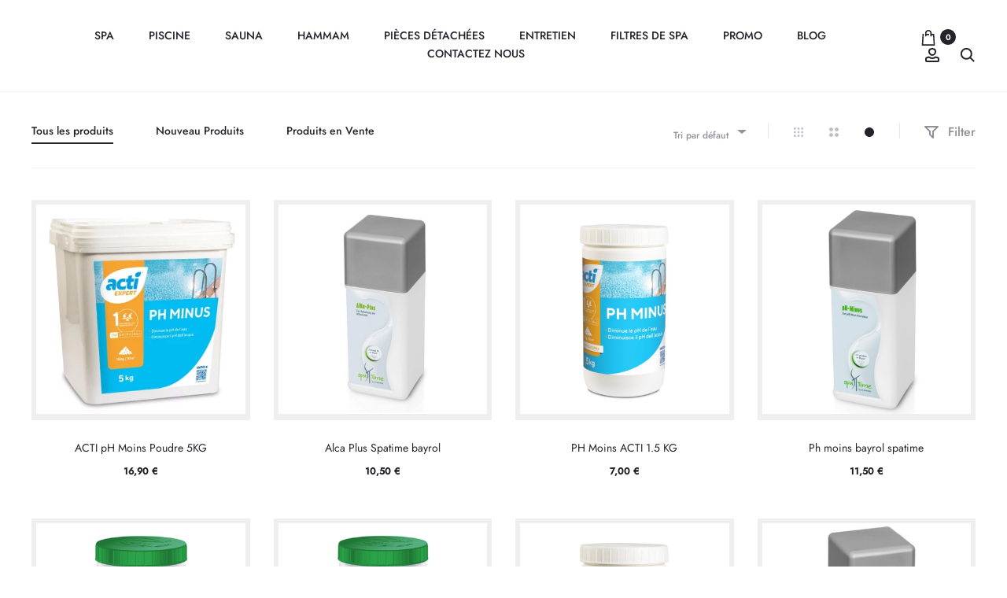

--- FILE ---
content_type: text/html; charset=UTF-8
request_url: https://oorelax.fr/categorie-produit/entretien/equilibre-de-leau/
body_size: 56862
content:
<!DOCTYPE html>
<html lang="fr-FR">
<head>
<meta charset="UTF-8">
<meta name="viewport" content="width=device-width, initial-scale=1">
<link rel="profile" href="http://gmpg.org/xfn/11">
<link rel="pingback" href="https://oorelax.fr/xmlrpc.php">

<meta name='robots' content='index, follow, max-image-preview:large, max-snippet:-1, max-video-preview:-1' />

<!-- Google Tag Manager for WordPress by gtm4wp.com -->
<script data-cfasync="false" data-pagespeed-no-defer>
	var gtm4wp_datalayer_name = "dataLayer";
	var dataLayer = dataLayer || [];
	const gtm4wp_use_sku_instead = 0;
	const gtm4wp_currency = 'EUR';
	const gtm4wp_product_per_impression = 100;
	const gtm4wp_clear_ecommerce = false;
	const gtm4wp_datalayer_max_timeout = 2000;

	const gtm4wp_scrollerscript_debugmode         = false;
	const gtm4wp_scrollerscript_callbacktime      = 100;
	const gtm4wp_scrollerscript_readerlocation    = 150;
	const gtm4wp_scrollerscript_contentelementid  = "content";
	const gtm4wp_scrollerscript_scannertime       = 60;
</script>
<!-- End Google Tag Manager for WordPress by gtm4wp.com -->
	<!-- This site is optimized with the Yoast SEO plugin v26.7 - https://yoast.com/wordpress/plugins/seo/ -->
	<title>Archives des ÉQUILIBRE DE L&#039;EAU SPA - Oorelax</title>
	<link rel="canonical" href="https://oorelax.fr/categorie-produit/entretien-spa/equilibre-de-leau/" />
	<meta property="og:locale" content="fr_FR" />
	<meta property="og:type" content="article" />
	<meta property="og:title" content="Archives des ÉQUILIBRE DE L&#039;EAU SPA - Oorelax" />
	<meta property="og:url" content="https://oorelax.fr/categorie-produit/entretien-spa/equilibre-de-leau/" />
	<meta property="og:site_name" content="Oorelax" />
	<meta name="twitter:card" content="summary_large_image" />
	<script type="application/ld+json" class="yoast-schema-graph">{"@context":"https://schema.org","@graph":[{"@type":"CollectionPage","@id":"https://oorelax.fr/categorie-produit/entretien-spa/equilibre-de-leau/","url":"https://oorelax.fr/categorie-produit/entretien-spa/equilibre-de-leau/","name":"Archives des ÉQUILIBRE DE L'EAU SPA - Oorelax","isPartOf":{"@id":"https://oorelax.fr/#website"},"primaryImageOfPage":{"@id":"https://oorelax.fr/categorie-produit/entretien-spa/equilibre-de-leau/#primaryimage"},"image":{"@id":"https://oorelax.fr/categorie-produit/entretien-spa/equilibre-de-leau/#primaryimage"},"thumbnailUrl":"https://oorelax.fr/wp-content/uploads/ACTI-ph-moins-5kg.webp","breadcrumb":{"@id":"https://oorelax.fr/categorie-produit/entretien-spa/equilibre-de-leau/#breadcrumb"},"inLanguage":"fr-FR"},{"@type":"ImageObject","inLanguage":"fr-FR","@id":"https://oorelax.fr/categorie-produit/entretien-spa/equilibre-de-leau/#primaryimage","url":"https://oorelax.fr/wp-content/uploads/ACTI-ph-moins-5kg.webp","contentUrl":"https://oorelax.fr/wp-content/uploads/ACTI-ph-moins-5kg.webp","width":800,"height":800},{"@type":"BreadcrumbList","@id":"https://oorelax.fr/categorie-produit/entretien-spa/equilibre-de-leau/#breadcrumb","itemListElement":[{"@type":"ListItem","position":1,"name":"Accueil","item":"https://oorelax.fr/"},{"@type":"ListItem","position":2,"name":"Entretien spa","item":"https://oorelax.fr/categorie-produit/entretien-spa/"},{"@type":"ListItem","position":3,"name":"ÉQUILIBRE DE L'EAU SPA"}]},{"@type":"WebSite","@id":"https://oorelax.fr/#website","url":"https://oorelax.fr/","name":"Oorelax","description":"Spécialiste de Jacuzzi spa, piscine, sauna, hammam","potentialAction":[{"@type":"SearchAction","target":{"@type":"EntryPoint","urlTemplate":"https://oorelax.fr/?s={search_term_string}"},"query-input":{"@type":"PropertyValueSpecification","valueRequired":true,"valueName":"search_term_string"}}],"inLanguage":"fr-FR"}]}</script>
	<!-- / Yoast SEO plugin. -->


<link rel='dns-prefetch' href='//www.googletagmanager.com' />
<link rel='dns-prefetch' href='//cdn.jsdelivr.net' />
<link rel='dns-prefetch' href='//fonts.googleapis.com' />
<link rel="alternate" type="application/rss+xml" title="Oorelax &raquo; Flux" href="https://oorelax.fr/feed/" />
<link rel="alternate" type="application/rss+xml" title="Oorelax &raquo; Flux des commentaires" href="https://oorelax.fr/comments/feed/" />
<link rel="alternate" type="application/rss+xml" title="Flux pour Oorelax &raquo; ÉQUILIBRE DE L&#039;EAU SPA Catégorie" href="https://oorelax.fr/categorie-produit/entretien-spa/equilibre-de-leau/feed/" />
<style id='wp-img-auto-sizes-contain-inline-css' type='text/css'>
img:is([sizes=auto i],[sizes^="auto," i]){contain-intrinsic-size:3000px 1500px}
/*# sourceURL=wp-img-auto-sizes-contain-inline-css */
</style>
<link rel='stylesheet' id='alma-widget-block-frontend-css' href='https://oorelax.fr/wp-content/plugins/alma-gateway-for-woocommerce//build/alma-widget-block/alma-widget-block-view.css?ver=5.16.1' type='text/css' media='all' />
<link rel='stylesheet' id='alma-widget-block-frontend-cdn-css' href='https://cdn.jsdelivr.net/npm/@alma/widgets@4.X.X/dist/widgets.min.css?ver=4.x.x' type='text/css' media='all' />
<style id='wp-emoji-styles-inline-css' type='text/css'>

	img.wp-smiley, img.emoji {
		display: inline !important;
		border: none !important;
		box-shadow: none !important;
		height: 1em !important;
		width: 1em !important;
		margin: 0 0.07em !important;
		vertical-align: -0.1em !important;
		background: none !important;
		padding: 0 !important;
	}
/*# sourceURL=wp-emoji-styles-inline-css */
</style>
<style id='wp-block-library-inline-css' type='text/css'>
:root{--wp-block-synced-color:#7a00df;--wp-block-synced-color--rgb:122,0,223;--wp-bound-block-color:var(--wp-block-synced-color);--wp-editor-canvas-background:#ddd;--wp-admin-theme-color:#007cba;--wp-admin-theme-color--rgb:0,124,186;--wp-admin-theme-color-darker-10:#006ba1;--wp-admin-theme-color-darker-10--rgb:0,107,160.5;--wp-admin-theme-color-darker-20:#005a87;--wp-admin-theme-color-darker-20--rgb:0,90,135;--wp-admin-border-width-focus:2px}@media (min-resolution:192dpi){:root{--wp-admin-border-width-focus:1.5px}}.wp-element-button{cursor:pointer}:root .has-very-light-gray-background-color{background-color:#eee}:root .has-very-dark-gray-background-color{background-color:#313131}:root .has-very-light-gray-color{color:#eee}:root .has-very-dark-gray-color{color:#313131}:root .has-vivid-green-cyan-to-vivid-cyan-blue-gradient-background{background:linear-gradient(135deg,#00d084,#0693e3)}:root .has-purple-crush-gradient-background{background:linear-gradient(135deg,#34e2e4,#4721fb 50%,#ab1dfe)}:root .has-hazy-dawn-gradient-background{background:linear-gradient(135deg,#faaca8,#dad0ec)}:root .has-subdued-olive-gradient-background{background:linear-gradient(135deg,#fafae1,#67a671)}:root .has-atomic-cream-gradient-background{background:linear-gradient(135deg,#fdd79a,#004a59)}:root .has-nightshade-gradient-background{background:linear-gradient(135deg,#330968,#31cdcf)}:root .has-midnight-gradient-background{background:linear-gradient(135deg,#020381,#2874fc)}:root{--wp--preset--font-size--normal:16px;--wp--preset--font-size--huge:42px}.has-regular-font-size{font-size:1em}.has-larger-font-size{font-size:2.625em}.has-normal-font-size{font-size:var(--wp--preset--font-size--normal)}.has-huge-font-size{font-size:var(--wp--preset--font-size--huge)}.has-text-align-center{text-align:center}.has-text-align-left{text-align:left}.has-text-align-right{text-align:right}.has-fit-text{white-space:nowrap!important}#end-resizable-editor-section{display:none}.aligncenter{clear:both}.items-justified-left{justify-content:flex-start}.items-justified-center{justify-content:center}.items-justified-right{justify-content:flex-end}.items-justified-space-between{justify-content:space-between}.screen-reader-text{border:0;clip-path:inset(50%);height:1px;margin:-1px;overflow:hidden;padding:0;position:absolute;width:1px;word-wrap:normal!important}.screen-reader-text:focus{background-color:#ddd;clip-path:none;color:#444;display:block;font-size:1em;height:auto;left:5px;line-height:normal;padding:15px 23px 14px;text-decoration:none;top:5px;width:auto;z-index:100000}html :where(.has-border-color){border-style:solid}html :where([style*=border-top-color]){border-top-style:solid}html :where([style*=border-right-color]){border-right-style:solid}html :where([style*=border-bottom-color]){border-bottom-style:solid}html :where([style*=border-left-color]){border-left-style:solid}html :where([style*=border-width]){border-style:solid}html :where([style*=border-top-width]){border-top-style:solid}html :where([style*=border-right-width]){border-right-style:solid}html :where([style*=border-bottom-width]){border-bottom-style:solid}html :where([style*=border-left-width]){border-left-style:solid}html :where(img[class*=wp-image-]){height:auto;max-width:100%}:where(figure){margin:0 0 1em}html :where(.is-position-sticky){--wp-admin--admin-bar--position-offset:var(--wp-admin--admin-bar--height,0px)}@media screen and (max-width:600px){html :where(.is-position-sticky){--wp-admin--admin-bar--position-offset:0px}}

/*# sourceURL=wp-block-library-inline-css */
</style><style id='wp-block-heading-inline-css' type='text/css'>
h1:where(.wp-block-heading).has-background,h2:where(.wp-block-heading).has-background,h3:where(.wp-block-heading).has-background,h4:where(.wp-block-heading).has-background,h5:where(.wp-block-heading).has-background,h6:where(.wp-block-heading).has-background{padding:1.25em 2.375em}h1.has-text-align-left[style*=writing-mode]:where([style*=vertical-lr]),h1.has-text-align-right[style*=writing-mode]:where([style*=vertical-rl]),h2.has-text-align-left[style*=writing-mode]:where([style*=vertical-lr]),h2.has-text-align-right[style*=writing-mode]:where([style*=vertical-rl]),h3.has-text-align-left[style*=writing-mode]:where([style*=vertical-lr]),h3.has-text-align-right[style*=writing-mode]:where([style*=vertical-rl]),h4.has-text-align-left[style*=writing-mode]:where([style*=vertical-lr]),h4.has-text-align-right[style*=writing-mode]:where([style*=vertical-rl]),h5.has-text-align-left[style*=writing-mode]:where([style*=vertical-lr]),h5.has-text-align-right[style*=writing-mode]:where([style*=vertical-rl]),h6.has-text-align-left[style*=writing-mode]:where([style*=vertical-lr]),h6.has-text-align-right[style*=writing-mode]:where([style*=vertical-rl]){rotate:180deg}
/*# sourceURL=https://oorelax.fr/wp-includes/blocks/heading/style.min.css */
</style>
<link rel='stylesheet' id='wc-blocks-style-css' href='https://oorelax.fr/wp-content/plugins/woocommerce/assets/client/blocks/wc-blocks.css?ver=wc-10.4.3' type='text/css' media='all' />
<link rel='stylesheet' id='wc-blocks-style-attribute-filter-css' href='https://oorelax.fr/wp-content/plugins/woocommerce/assets/client/blocks/attribute-filter.css?ver=wc-10.4.3' type='text/css' media='all' />
<link rel='stylesheet' id='wc-blocks-packages-style-css' href='https://oorelax.fr/wp-content/plugins/woocommerce/assets/client/blocks/packages-style.css?ver=wc-10.4.3' type='text/css' media='all' />
<style id='global-styles-inline-css' type='text/css'>
:root{--wp--preset--aspect-ratio--square: 1;--wp--preset--aspect-ratio--4-3: 4/3;--wp--preset--aspect-ratio--3-4: 3/4;--wp--preset--aspect-ratio--3-2: 3/2;--wp--preset--aspect-ratio--2-3: 2/3;--wp--preset--aspect-ratio--16-9: 16/9;--wp--preset--aspect-ratio--9-16: 9/16;--wp--preset--color--black: #000000;--wp--preset--color--cyan-bluish-gray: #abb8c3;--wp--preset--color--white: #ffffff;--wp--preset--color--pale-pink: #f78da7;--wp--preset--color--vivid-red: #cf2e2e;--wp--preset--color--luminous-vivid-orange: #ff6900;--wp--preset--color--luminous-vivid-amber: #fcb900;--wp--preset--color--light-green-cyan: #7bdcb5;--wp--preset--color--vivid-green-cyan: #00d084;--wp--preset--color--pale-cyan-blue: #8ed1fc;--wp--preset--color--vivid-cyan-blue: #0693e3;--wp--preset--color--vivid-purple: #9b51e0;--wp--preset--gradient--vivid-cyan-blue-to-vivid-purple: linear-gradient(135deg,rgb(6,147,227) 0%,rgb(155,81,224) 100%);--wp--preset--gradient--light-green-cyan-to-vivid-green-cyan: linear-gradient(135deg,rgb(122,220,180) 0%,rgb(0,208,130) 100%);--wp--preset--gradient--luminous-vivid-amber-to-luminous-vivid-orange: linear-gradient(135deg,rgb(252,185,0) 0%,rgb(255,105,0) 100%);--wp--preset--gradient--luminous-vivid-orange-to-vivid-red: linear-gradient(135deg,rgb(255,105,0) 0%,rgb(207,46,46) 100%);--wp--preset--gradient--very-light-gray-to-cyan-bluish-gray: linear-gradient(135deg,rgb(238,238,238) 0%,rgb(169,184,195) 100%);--wp--preset--gradient--cool-to-warm-spectrum: linear-gradient(135deg,rgb(74,234,220) 0%,rgb(151,120,209) 20%,rgb(207,42,186) 40%,rgb(238,44,130) 60%,rgb(251,105,98) 80%,rgb(254,248,76) 100%);--wp--preset--gradient--blush-light-purple: linear-gradient(135deg,rgb(255,206,236) 0%,rgb(152,150,240) 100%);--wp--preset--gradient--blush-bordeaux: linear-gradient(135deg,rgb(254,205,165) 0%,rgb(254,45,45) 50%,rgb(107,0,62) 100%);--wp--preset--gradient--luminous-dusk: linear-gradient(135deg,rgb(255,203,112) 0%,rgb(199,81,192) 50%,rgb(65,88,208) 100%);--wp--preset--gradient--pale-ocean: linear-gradient(135deg,rgb(255,245,203) 0%,rgb(182,227,212) 50%,rgb(51,167,181) 100%);--wp--preset--gradient--electric-grass: linear-gradient(135deg,rgb(202,248,128) 0%,rgb(113,206,126) 100%);--wp--preset--gradient--midnight: linear-gradient(135deg,rgb(2,3,129) 0%,rgb(40,116,252) 100%);--wp--preset--font-size--small: 13px;--wp--preset--font-size--medium: 20px;--wp--preset--font-size--large: 36px;--wp--preset--font-size--x-large: 42px;--wp--preset--spacing--20: 0.44rem;--wp--preset--spacing--30: 0.67rem;--wp--preset--spacing--40: 1rem;--wp--preset--spacing--50: 1.5rem;--wp--preset--spacing--60: 2.25rem;--wp--preset--spacing--70: 3.38rem;--wp--preset--spacing--80: 5.06rem;--wp--preset--shadow--natural: 6px 6px 9px rgba(0, 0, 0, 0.2);--wp--preset--shadow--deep: 12px 12px 50px rgba(0, 0, 0, 0.4);--wp--preset--shadow--sharp: 6px 6px 0px rgba(0, 0, 0, 0.2);--wp--preset--shadow--outlined: 6px 6px 0px -3px rgb(255, 255, 255), 6px 6px rgb(0, 0, 0);--wp--preset--shadow--crisp: 6px 6px 0px rgb(0, 0, 0);}:where(.is-layout-flex){gap: 0.5em;}:where(.is-layout-grid){gap: 0.5em;}body .is-layout-flex{display: flex;}.is-layout-flex{flex-wrap: wrap;align-items: center;}.is-layout-flex > :is(*, div){margin: 0;}body .is-layout-grid{display: grid;}.is-layout-grid > :is(*, div){margin: 0;}:where(.wp-block-columns.is-layout-flex){gap: 2em;}:where(.wp-block-columns.is-layout-grid){gap: 2em;}:where(.wp-block-post-template.is-layout-flex){gap: 1.25em;}:where(.wp-block-post-template.is-layout-grid){gap: 1.25em;}.has-black-color{color: var(--wp--preset--color--black) !important;}.has-cyan-bluish-gray-color{color: var(--wp--preset--color--cyan-bluish-gray) !important;}.has-white-color{color: var(--wp--preset--color--white) !important;}.has-pale-pink-color{color: var(--wp--preset--color--pale-pink) !important;}.has-vivid-red-color{color: var(--wp--preset--color--vivid-red) !important;}.has-luminous-vivid-orange-color{color: var(--wp--preset--color--luminous-vivid-orange) !important;}.has-luminous-vivid-amber-color{color: var(--wp--preset--color--luminous-vivid-amber) !important;}.has-light-green-cyan-color{color: var(--wp--preset--color--light-green-cyan) !important;}.has-vivid-green-cyan-color{color: var(--wp--preset--color--vivid-green-cyan) !important;}.has-pale-cyan-blue-color{color: var(--wp--preset--color--pale-cyan-blue) !important;}.has-vivid-cyan-blue-color{color: var(--wp--preset--color--vivid-cyan-blue) !important;}.has-vivid-purple-color{color: var(--wp--preset--color--vivid-purple) !important;}.has-black-background-color{background-color: var(--wp--preset--color--black) !important;}.has-cyan-bluish-gray-background-color{background-color: var(--wp--preset--color--cyan-bluish-gray) !important;}.has-white-background-color{background-color: var(--wp--preset--color--white) !important;}.has-pale-pink-background-color{background-color: var(--wp--preset--color--pale-pink) !important;}.has-vivid-red-background-color{background-color: var(--wp--preset--color--vivid-red) !important;}.has-luminous-vivid-orange-background-color{background-color: var(--wp--preset--color--luminous-vivid-orange) !important;}.has-luminous-vivid-amber-background-color{background-color: var(--wp--preset--color--luminous-vivid-amber) !important;}.has-light-green-cyan-background-color{background-color: var(--wp--preset--color--light-green-cyan) !important;}.has-vivid-green-cyan-background-color{background-color: var(--wp--preset--color--vivid-green-cyan) !important;}.has-pale-cyan-blue-background-color{background-color: var(--wp--preset--color--pale-cyan-blue) !important;}.has-vivid-cyan-blue-background-color{background-color: var(--wp--preset--color--vivid-cyan-blue) !important;}.has-vivid-purple-background-color{background-color: var(--wp--preset--color--vivid-purple) !important;}.has-black-border-color{border-color: var(--wp--preset--color--black) !important;}.has-cyan-bluish-gray-border-color{border-color: var(--wp--preset--color--cyan-bluish-gray) !important;}.has-white-border-color{border-color: var(--wp--preset--color--white) !important;}.has-pale-pink-border-color{border-color: var(--wp--preset--color--pale-pink) !important;}.has-vivid-red-border-color{border-color: var(--wp--preset--color--vivid-red) !important;}.has-luminous-vivid-orange-border-color{border-color: var(--wp--preset--color--luminous-vivid-orange) !important;}.has-luminous-vivid-amber-border-color{border-color: var(--wp--preset--color--luminous-vivid-amber) !important;}.has-light-green-cyan-border-color{border-color: var(--wp--preset--color--light-green-cyan) !important;}.has-vivid-green-cyan-border-color{border-color: var(--wp--preset--color--vivid-green-cyan) !important;}.has-pale-cyan-blue-border-color{border-color: var(--wp--preset--color--pale-cyan-blue) !important;}.has-vivid-cyan-blue-border-color{border-color: var(--wp--preset--color--vivid-cyan-blue) !important;}.has-vivid-purple-border-color{border-color: var(--wp--preset--color--vivid-purple) !important;}.has-vivid-cyan-blue-to-vivid-purple-gradient-background{background: var(--wp--preset--gradient--vivid-cyan-blue-to-vivid-purple) !important;}.has-light-green-cyan-to-vivid-green-cyan-gradient-background{background: var(--wp--preset--gradient--light-green-cyan-to-vivid-green-cyan) !important;}.has-luminous-vivid-amber-to-luminous-vivid-orange-gradient-background{background: var(--wp--preset--gradient--luminous-vivid-amber-to-luminous-vivid-orange) !important;}.has-luminous-vivid-orange-to-vivid-red-gradient-background{background: var(--wp--preset--gradient--luminous-vivid-orange-to-vivid-red) !important;}.has-very-light-gray-to-cyan-bluish-gray-gradient-background{background: var(--wp--preset--gradient--very-light-gray-to-cyan-bluish-gray) !important;}.has-cool-to-warm-spectrum-gradient-background{background: var(--wp--preset--gradient--cool-to-warm-spectrum) !important;}.has-blush-light-purple-gradient-background{background: var(--wp--preset--gradient--blush-light-purple) !important;}.has-blush-bordeaux-gradient-background{background: var(--wp--preset--gradient--blush-bordeaux) !important;}.has-luminous-dusk-gradient-background{background: var(--wp--preset--gradient--luminous-dusk) !important;}.has-pale-ocean-gradient-background{background: var(--wp--preset--gradient--pale-ocean) !important;}.has-electric-grass-gradient-background{background: var(--wp--preset--gradient--electric-grass) !important;}.has-midnight-gradient-background{background: var(--wp--preset--gradient--midnight) !important;}.has-small-font-size{font-size: var(--wp--preset--font-size--small) !important;}.has-medium-font-size{font-size: var(--wp--preset--font-size--medium) !important;}.has-large-font-size{font-size: var(--wp--preset--font-size--large) !important;}.has-x-large-font-size{font-size: var(--wp--preset--font-size--x-large) !important;}
/*# sourceURL=global-styles-inline-css */
</style>

<style id='classic-theme-styles-inline-css' type='text/css'>
/*! This file is auto-generated */
.wp-block-button__link{color:#fff;background-color:#32373c;border-radius:9999px;box-shadow:none;text-decoration:none;padding:calc(.667em + 2px) calc(1.333em + 2px);font-size:1.125em}.wp-block-file__button{background:#32373c;color:#fff;text-decoration:none}
/*# sourceURL=/wp-includes/css/classic-themes.min.css */
</style>
<link rel='stylesheet' id='woocommerce-general-css' href='https://oorelax.fr/wp-content/plugins/woocommerce/assets/css/woocommerce.css?ver=10.4.3' type='text/css' media='all' />
<style id='woocommerce-inline-inline-css' type='text/css'>
.woocommerce form .form-row .required { visibility: visible; }
/*# sourceURL=woocommerce-inline-inline-css */
</style>
<link rel='stylesheet' id='wcboost-variation-swatches-css' href='https://oorelax.fr/wp-content/plugins/wcboost-variation-swatches/assets/css/frontend.css?ver=1.1.3' type='text/css' media='all' />
<style id='wcboost-variation-swatches-inline-css' type='text/css'>
:root { --wcboost-swatches-item-width: 40px; --wcboost-swatches-item-height: 40px; }
/*# sourceURL=wcboost-variation-swatches-inline-css */
</style>
<link rel='stylesheet' id='sober-fonts-css' href='https://fonts.googleapis.com/css?family=Poppins%3A300%2C400%2C500%2C600%2C700%7CJost%7CRokkitt&#038;subset=latin%2Clatin-ext&#038;display=swap&#038;ver=6.9' type='text/css' media='all' />
<link rel='stylesheet' id='select2-css' href='https://oorelax.fr/wp-content/plugins/woocommerce/assets/css/select2.css?ver=10.4.3' type='text/css' media='all' />
<link rel='stylesheet' id='font-awesome-css' href='https://oorelax.fr/wp-content/themes/sober/css/font-awesome.min.css?ver=4.7.0' type='text/css' media='all' />
<link rel='stylesheet' id='bootstrap-css' href='https://oorelax.fr/wp-content/themes/sober/css/bootstrap.css?ver=3.3.6' type='text/css' media='all' />
<link rel='stylesheet' id='sober-css' href='https://oorelax.fr/wp-content/themes/sober/style.css?ver=1.0.0' type='text/css' media='all' />
<style id='sober-inline-css' type='text/css'>

				@font-face {
					font-family: "Sofia Pro";
					src: url( https://oorelax.fr/wp-content/themes/sober/fonts/sofiapro-light-webfont.woff2 ) format("woff2");
					font-weight: 300;
					font-style: normal;
					font-display: swap;
				}
			body,button,input,select,textarea{font-family: Jost;line-height: 1.5;}a{color: #23232c;}a:hover{color: #111114;}h1, .h1{font-family: Jost;font-size: 44px;color: #55555b;}h2, .h2{font-family: Jost;font-size: 34px;color: #890975;}h3, .h3{font-family: Jost;}h4, .h4{font-family: Jost;}h5, .h5{font-family: Jost;}h6, .h6{font-family: Poppins;font-size: 12px;font-weight: 500;line-height: 1.2;color: #23232c;text-transform: none;}.nav-menu > li > a, .side-menu .menu > li > a{font-family: Jost;font-size: 14px;font-weight: 500;}.nav-menu .sub-menu a, .side-menu .sub-menu a{font-family: Poppins;font-size: 12px;font-weight: 400;line-height: 1.4;color: #909097;text-transform: none;}.primary-menu.side-menu .menu > li > a{font-family: Poppins;font-size: 16px;font-weight: 600;color: #23232c;text-transform: uppercase;}.primary-menu.side-menu .sub-menu li a{font-family: Poppins;font-size: 12px;font-weight: 400;line-height: 1.4;color: #909097;text-transform: none;}.mobile-menu.side-menu .menu > li > a{font-family: Poppins;font-size: 16px;font-weight: 600;color: #23232c;text-transform: uppercase;}.mobile-menu.side-menu .sub-menu li a{font-family: Poppins;font-size: 12px;font-weight: 400;line-height: 1.3;color: #909097;text-transform: none;}.page-header .page-title{font-family: Sofia Pro;font-size: 90;font-weight: 300;line-height: 1;text-transform: none;}.page-header-style-minimal .page-header .page-title{font-family: Jost;text-transform: uppercase;}.woocommerce .woocommerce-breadcrumb, .breadcrumb{font-family: Rokkitt;}.widget-title{font-family: Jost;}.woocommerce div.product .product_title{font-family: Jost;font-weight: 500;}.woocommerce div.product .woocommerce-product-details__short-description, .woocommerce div.product div[itemprop="description"]{font-family: Poppins;font-size: 12px;font-weight: 400;line-height: 2;text-transform: none;}.woocommerce .upsells h2, .woocommerce .related h2{font-family: Jost;}.footer-info{font-family: Jost;}.site-branding .logo img {width: 200px;}.sober-popup.popup-layout-fullscreen, .sober-popup-backdrop {background-color: rgba(35,35,44,0.5); }.woocommerce .ribbons .onsale {background-color: #993399}.woocommerce .ribbons .newness {background-color: #dd3333}.woocommerce .ribbons .featured {background-color: #dd9933}.woocommerce .ribbons .sold-out {background-color: #827d7d}

			:root {
				--wcboost-swatches-item-gap: 0px;
			}
			.wcboost-variation-swatches--catalog {
				--wcboost-swatches-item-gap: 4px;
			}
			.wcboost-variation-swatches--catalog .wcboost-variation-swatches--color .wcboost-variation-swatches__name {
				width: 100%;
				height: 100%;
			}
		
/*# sourceURL=sober-inline-css */
</style>
<link rel='stylesheet' id='wcpa-frontend-css' href='https://oorelax.fr/wp-content/plugins/woo-custom-product-addons-pro/assets/css/style_1.css?ver=5.0.14' type='text/css' media='all' />
<link rel='stylesheet' id='hurrytimer-css' href='https://oorelax.fr/wp-content/uploads/hurrytimer/css/8e57519e71acbce9.css?ver=6.9' type='text/css' media='all' />
<link rel='stylesheet' id='sober-child-css' href='https://oorelax.fr/wp-content/themes/sober-child/style.css?ver=6.9' type='text/css' media='all' />
<script type="text/template" id="tmpl-variation-template">
	<div class="woocommerce-variation-description">{{{ data.variation.variation_description }}}</div>
	<div class="woocommerce-variation-price">{{{ data.variation.price_html }}}</div>
	<div class="woocommerce-variation-availability">{{{ data.variation.availability_html }}}</div>
</script>
<script type="text/template" id="tmpl-unavailable-variation-template">
	<p role="alert">Désolé, ce produit n&rsquo;est pas disponible. Veuillez choisir une combinaison différente.</p>
</script>
<script type="text/javascript" src="https://oorelax.fr/wp-includes/js/jquery/jquery.min.js?ver=3.7.1" id="jquery-core-js"></script>
<script type="text/javascript" src="https://oorelax.fr/wp-includes/js/jquery/jquery-migrate.min.js?ver=3.4.1" id="jquery-migrate-js"></script>
<script type="text/javascript" src="https://oorelax.fr/wp-content/plugins/woocommerce/assets/js/jquery-blockui/jquery.blockUI.min.js?ver=2.7.0-wc.10.4.3" id="wc-jquery-blockui-js" data-wp-strategy="defer"></script>
<script type="text/javascript" id="wc-add-to-cart-js-extra">
/* <![CDATA[ */
var wc_add_to_cart_params = {"ajax_url":"/wp-admin/admin-ajax.php","wc_ajax_url":"/?wc-ajax=%%endpoint%%","i18n_view_cart":"Voir le panier","cart_url":"https://oorelax.fr/panier/","is_cart":"","cart_redirect_after_add":"no"};
//# sourceURL=wc-add-to-cart-js-extra
/* ]]> */
</script>
<script type="text/javascript" src="https://oorelax.fr/wp-content/plugins/woocommerce/assets/js/frontend/add-to-cart.min.js?ver=10.4.3" id="wc-add-to-cart-js" data-wp-strategy="defer"></script>
<script type="text/javascript" src="https://oorelax.fr/wp-content/plugins/woocommerce/assets/js/js-cookie/js.cookie.min.js?ver=2.1.4-wc.10.4.3" id="wc-js-cookie-js" defer="defer" data-wp-strategy="defer"></script>
<script type="text/javascript" id="woocommerce-js-extra">
/* <![CDATA[ */
var woocommerce_params = {"ajax_url":"/wp-admin/admin-ajax.php","wc_ajax_url":"/?wc-ajax=%%endpoint%%","i18n_password_show":"Afficher le mot de passe","i18n_password_hide":"Masquer le mot de passe"};
//# sourceURL=woocommerce-js-extra
/* ]]> */
</script>
<script type="text/javascript" src="https://oorelax.fr/wp-content/plugins/woocommerce/assets/js/frontend/woocommerce.min.js?ver=10.4.3" id="woocommerce-js" defer="defer" data-wp-strategy="defer"></script>
<script type="text/javascript" src="https://oorelax.fr/wp-content/plugins/duracelltomi-google-tag-manager/dist/js/analytics-talk-content-tracking.js?ver=1.22.3" id="gtm4wp-scroll-tracking-js"></script>
<script type="text/javascript" src="https://oorelax.fr/wp-content/plugins/js_composer/assets/js/vendors/woocommerce-add-to-cart.js?ver=6.13.0" id="vc_woocommerce-add-to-cart-js-js"></script>
<script type="text/javascript" src="https://oorelax.fr/wp-includes/js/underscore.min.js?ver=1.13.7" id="underscore-js"></script>
<script type="text/javascript" id="wp-util-js-extra">
/* <![CDATA[ */
var _wpUtilSettings = {"ajax":{"url":"/wp-admin/admin-ajax.php"}};
//# sourceURL=wp-util-js-extra
/* ]]> */
</script>
<script type="text/javascript" src="https://oorelax.fr/wp-includes/js/wp-util.min.js?ver=6.9" id="wp-util-js"></script>
<script type="text/javascript" id="wc-add-to-cart-variation-js-extra">
/* <![CDATA[ */
var wc_add_to_cart_variation_params = {"wc_ajax_url":"/?wc-ajax=%%endpoint%%","i18n_no_matching_variations_text":"D\u00e9sol\u00e9, aucun produit ne r\u00e9pond \u00e0 vos crit\u00e8res. Veuillez choisir une combinaison diff\u00e9rente.","i18n_make_a_selection_text":"Veuillez s\u00e9lectionner des options du produit avant de l\u2019ajouter \u00e0 votre panier.","i18n_unavailable_text":"D\u00e9sol\u00e9, ce produit n\u2019est pas disponible. Veuillez choisir une combinaison diff\u00e9rente.","i18n_reset_alert_text":"Votre s\u00e9lection a \u00e9t\u00e9 r\u00e9initialis\u00e9e. Veuillez s\u00e9lectionner des options du produit avant de l\u2019ajouter \u00e0 votre panier."};
//# sourceURL=wc-add-to-cart-variation-js-extra
/* ]]> */
</script>
<script type="text/javascript" src="https://oorelax.fr/wp-content/plugins/woocommerce/assets/js/frontend/add-to-cart-variation.min.js?ver=10.4.3" id="wc-add-to-cart-variation-js" defer="defer" data-wp-strategy="defer"></script>

<!-- Extrait de code de la balise Google (gtag.js) ajouté par Site Kit -->
<!-- Extrait Google Analytics ajouté par Site Kit -->
<script type="text/javascript" src="https://www.googletagmanager.com/gtag/js?id=GT-MB8X9FH" id="google_gtagjs-js" async></script>
<script type="text/javascript" id="google_gtagjs-js-after">
/* <![CDATA[ */
window.dataLayer = window.dataLayer || [];function gtag(){dataLayer.push(arguments);}
gtag("set","linker",{"domains":["oorelax.fr"]});
gtag("js", new Date());
gtag("set", "developer_id.dZTNiMT", true);
gtag("config", "GT-MB8X9FH");
//# sourceURL=google_gtagjs-js-after
/* ]]> */
</script>
<link rel="https://api.w.org/" href="https://oorelax.fr/wp-json/" /><link rel="alternate" title="JSON" type="application/json" href="https://oorelax.fr/wp-json/wp/v2/product_cat/192" /><link rel="EditURI" type="application/rsd+xml" title="RSD" href="https://oorelax.fr/xmlrpc.php?rsd" />
<meta name="generator" content="WordPress 6.9" />
<meta name="generator" content="WooCommerce 10.4.3" />
<meta name="generator" content="Site Kit by Google 1.170.0" />
<!-- Google Tag Manager for WordPress by gtm4wp.com -->
<!-- GTM Container placement set to automatic -->
<script data-cfasync="false" data-pagespeed-no-defer>
	var dataLayer_content = {"visitorLoginState":"logged-out","pagePostType":"product","pagePostType2":"tax-product","pageCategory":[],"customerTotalOrders":0,"customerTotalOrderValue":0,"customerFirstName":"","customerLastName":"","customerBillingFirstName":"","customerBillingLastName":"","customerBillingCompany":"","customerBillingAddress1":"","customerBillingAddress2":"","customerBillingCity":"","customerBillingState":"","customerBillingPostcode":"","customerBillingCountry":"","customerBillingEmail":"","customerBillingEmailHash":"","customerBillingPhone":"","customerShippingFirstName":"","customerShippingLastName":"","customerShippingCompany":"","customerShippingAddress1":"","customerShippingAddress2":"","customerShippingCity":"","customerShippingState":"","customerShippingPostcode":"","customerShippingCountry":"","cartContent":{"totals":{"applied_coupons":[],"discount_total":0,"subtotal":0,"total":0},"items":[]}};
	dataLayer.push( dataLayer_content );
</script>
<script data-cfasync="false" data-pagespeed-no-defer>
(function(w,d,s,l,i){w[l]=w[l]||[];w[l].push({'gtm.start':
new Date().getTime(),event:'gtm.js'});var f=d.getElementsByTagName(s)[0],
j=d.createElement(s),dl=l!='dataLayer'?'&l='+l:'';j.async=true;j.src=
'//www.googletagmanager.com/gtm.js?id='+i+dl;f.parentNode.insertBefore(j,f);
})(window,document,'script','dataLayer','GTM-WWJXF7KV');
</script>
<!-- End Google Tag Manager for WordPress by gtm4wp.com --><!-- Google site verification - Google for WooCommerce -->
<meta name="google-site-verification" content="DuWrMhGHwYuxWGwSlSOFaOaSALbeHF07Ygh5IJpS_mc" />
	<noscript><style>.woocommerce-product-gallery{ opacity: 1 !important; }</style></noscript>
	<meta name="generator" content="Powered by WPBakery Page Builder - drag and drop page builder for WordPress."/>
<meta name="generator" content="Powered by Slider Revolution 6.6.14 - responsive, Mobile-Friendly Slider Plugin for WordPress with comfortable drag and drop interface." />
<style>:root{  --wcpaSectionTitleSize:14px;   --wcpaLabelSize:14px;   --wcpaDescSize:13px;   --wcpaErrorSize:13px;   --wcpaLabelWeight:normal;   --wcpaDescWeight:normal;   --wcpaBorderWidth:1px;   --wcpaBorderRadius:6px;   --wcpaInputHeight:45px;   --wcpaCheckLabelSize:14px;   --wcpaCheckBorderWidth:1px;   --wcpaCheckWidth:20px;   --wcpaCheckHeight:20px;   --wcpaCheckBorderRadius:4px;   --wcpaCheckButtonRadius:5px;   --wcpaCheckButtonBorder:2px;   --wcpaQtyWidth:100px;   --wcpaQtyHeight:45px;   --wcpaQtyRadius:6px; }:root{  --wcpaSectionTitleColor:#4A4A4A;   --wcpaSectionTitleBg:rgba(238,238,238,0.28);   --wcpaLineColor:#Bebebe;   --wcpaButtonColor:#3340d3;   --wcpaLabelColor:#424242;   --wcpaDescColor:#797979;   --wcpaBorderColor:#c6d0e9;   --wcpaBorderColorFocus:#3561f3;   --wcpaInputBgColor:#FFFFFF;   --wcpaInputColor:#5d5d5d;   --wcpaCheckLabelColor:#4a4a4a;   --wcpaCheckBgColor:#3340d3;   --wcpaCheckBorderColor:#B9CBE3;   --wcpaCheckTickColor:#ffffff;   --wcpaRadioBgColor:#3340d3;   --wcpaRadioBorderColor:#B9CBE3;   --wcpaRadioSelBorderColor:#3340d3;   --wcpaButtonTextColor:#ffffff;   --wcpaErrorColor:#F55050;   --wcpaCheckButtonColor:#CAE2F9;   --wcpaCheckButtonBorderColor:#EEEEEE;   --wcpaCheckButtonSelectionColor:#CECECE;   --wcpaImageSelectionOutline:#3340d3;   --wcpaImageTickBg:#2649FF;   --wcpaImageTickColor:#FFFFFF;   --wcpaImageTickBorder:#FFFFFF;   --wcpaImageMagnifierBg:#2649FF;   --wcpaImageMagnifierColor:#ffffff;   --wcpaImageMagnifierBorder:#FFFFFF;   --wcpaImageSelectionShadow:rgba(0,0,0,0.25);   --wcpaCheckToggleBg:#cb99cc;   --wcpaCheckToggleCircleColor:#FFFFFF;   --wcpaCheckToggleBgActive:#993399;   --wcpaQtyButtonColor:#EEEEEE;   --wcpaQtyButtonHoverColor:#DDDDDD;   --wcpaQtyButtonTextColor:#424242; }:root{  --wcpaLeftLabelWidth:120px; }</style><link rel="icon" href="https://oorelax.fr/wp-content/uploads/cropped-favicon-oorelax16x16-32x32.jpg" sizes="32x32" />
<link rel="icon" href="https://oorelax.fr/wp-content/uploads/cropped-favicon-oorelax16x16-192x192.jpg" sizes="192x192" />
<link rel="apple-touch-icon" href="https://oorelax.fr/wp-content/uploads/cropped-favicon-oorelax16x16-180x180.jpg" />
<meta name="msapplication-TileImage" content="https://oorelax.fr/wp-content/uploads/cropped-favicon-oorelax16x16-270x270.jpg" />
<script>function setREVStartSize(e){
			//window.requestAnimationFrame(function() {
				window.RSIW = window.RSIW===undefined ? window.innerWidth : window.RSIW;
				window.RSIH = window.RSIH===undefined ? window.innerHeight : window.RSIH;
				try {
					var pw = document.getElementById(e.c).parentNode.offsetWidth,
						newh;
					pw = pw===0 || isNaN(pw) || (e.l=="fullwidth" || e.layout=="fullwidth") ? window.RSIW : pw;
					e.tabw = e.tabw===undefined ? 0 : parseInt(e.tabw);
					e.thumbw = e.thumbw===undefined ? 0 : parseInt(e.thumbw);
					e.tabh = e.tabh===undefined ? 0 : parseInt(e.tabh);
					e.thumbh = e.thumbh===undefined ? 0 : parseInt(e.thumbh);
					e.tabhide = e.tabhide===undefined ? 0 : parseInt(e.tabhide);
					e.thumbhide = e.thumbhide===undefined ? 0 : parseInt(e.thumbhide);
					e.mh = e.mh===undefined || e.mh=="" || e.mh==="auto" ? 0 : parseInt(e.mh,0);
					if(e.layout==="fullscreen" || e.l==="fullscreen")
						newh = Math.max(e.mh,window.RSIH);
					else{
						e.gw = Array.isArray(e.gw) ? e.gw : [e.gw];
						for (var i in e.rl) if (e.gw[i]===undefined || e.gw[i]===0) e.gw[i] = e.gw[i-1];
						e.gh = e.el===undefined || e.el==="" || (Array.isArray(e.el) && e.el.length==0)? e.gh : e.el;
						e.gh = Array.isArray(e.gh) ? e.gh : [e.gh];
						for (var i in e.rl) if (e.gh[i]===undefined || e.gh[i]===0) e.gh[i] = e.gh[i-1];
											
						var nl = new Array(e.rl.length),
							ix = 0,
							sl;
						e.tabw = e.tabhide>=pw ? 0 : e.tabw;
						e.thumbw = e.thumbhide>=pw ? 0 : e.thumbw;
						e.tabh = e.tabhide>=pw ? 0 : e.tabh;
						e.thumbh = e.thumbhide>=pw ? 0 : e.thumbh;
						for (var i in e.rl) nl[i] = e.rl[i]<window.RSIW ? 0 : e.rl[i];
						sl = nl[0];
						for (var i in nl) if (sl>nl[i] && nl[i]>0) { sl = nl[i]; ix=i;}
						var m = pw>(e.gw[ix]+e.tabw+e.thumbw) ? 1 : (pw-(e.tabw+e.thumbw)) / (e.gw[ix]);
						newh =  (e.gh[ix] * m) + (e.tabh + e.thumbh);
					}
					var el = document.getElementById(e.c);
					if (el!==null && el) el.style.height = newh+"px";
					el = document.getElementById(e.c+"_wrapper");
					if (el!==null && el) {
						el.style.height = newh+"px";
						el.style.display = "block";
					}
				} catch(e){
					console.log("Failure at Presize of Slider:" + e)
				}
			//});
		  };</script>
		<style type="text/css" id="wp-custom-css">
			
div.product-header {
    position: relative;
    overflow: hidden;
    margin-bottom: 20px;
	padding: 5px;
	background-color: 
		#efefef !important;
	border: 1px solid #efefef;
}

page-header-style-minimal .page-header {
  padding-top: 28px;
  padding-bottom: 27px;
  background: #f1f2f4;
}

h1.page-title {
  font-size: 90px;
  font-size: 9rem;
 	color: #842E81 !important;
}
		
		
		woocommerce .shop-toolbar .products-filter li.[data-filter=".featured"] {
display: none !important;
}

ul.products-filter.filter-by-group.clearfix li[data-filter*=".featured"] {
display: none !important;
}

div.woocommerce-page-header div.container ul li.order-tracking-link.line-hover {
display: none !important;
}

/* Page de contact */

/* Style pour le titre dans le header de la page contact */
.titrecontact {
    color: #ffffff;
    text-align: center;
    font-family: 'Abril Fatface', serif;
    font-weight: 400;
    font-style: normal;
    text-shadow: 2px 2px 10px rgba(0, 0, 0, 0.6);
    font-size: 3rem;
    line-height: 1.5;
    margin: 0 auto;
    max-width: 800px;

    /* Cadre transparent */
    background-color: rgba(0, 0, 0, 0.5); /* Fond noir avec transparence */
    padding: 20px; /* Espacement interne */
    border-radius: 10px; /* Coins arrondis */
    box-shadow: 0px 4px 15px rgba(0, 0, 0, 0.3); /* Ombre pour un effet flottant */
}


/* Style des liens hypertextes */
a {
    color: #993399; /* Couleur principale des liens */
    text-decoration: none; /* Supprime le soulignement par défaut */
    transition: color 0.3s ease, border-bottom 0.3s ease; /* Animation fluide */
    border-bottom: 2px solid transparent; /* Bordure invisible par défaut */
}


/* Style des liens uniquement pour les articles */
.single-post a {
    color: #993399; /* Couleur principale des liens */
    text-decoration: none; /* Supprime le soulignement par défaut */
    transition: color 0.3s ease, border-bottom 0.3s ease; /* Animation fluide */
    border-bottom: 2px solid transparent; /* Bordure invisible par défaut */
}

.single-post a:hover {
    color: #772277; /* Changement de couleur au survol */
    border-bottom: 2px solid #993399; /* Apparition du soulignement */
}


.cart_totals .shipping {
    display: none;
}

.cart_totals .order-total {
    display: none;
}


div.product-header {
    position: relative;
    overflow: hidden;
    margin-bottom: 20px;
	padding: 5px;
	background-color: 
		#efefef !important;
	border: 1px solid #efefef;
}

page-header-style-minimal .page-header {
  padding-top: 28px;
  padding-bottom: 27px;
  background: #f1f2f4;
}

h1.page-title {
  font-size: 90px;
  font-size: 9rem;
 	color: #842E81 !important;
}
		
		
		woocommerce .shop-toolbar .products-filter li.[data-filter=".featured"] {
display: none !important;
}

ul.products-filter.filter-by-group.clearfix li[data-filter*=".featured"] {
display: none !important;
}

div.woocommerce-page-header div.container ul li.order-tracking-link.line-hover {
display: none !important;
}

/* Page de contact */

/* Style pour le titre dans le header de la page contact */
.titrecontact {
    color: #ffffff;
    text-align: center;
    font-family: 'Abril Fatface', serif;
    font-weight: 400;
    font-style: normal;
    text-shadow: 2px 2px 10px rgba(0, 0, 0, 0.6);
    font-size: 3rem;
    line-height: 1.5;
    margin: 0 auto;
    max-width: 800px;

    /* Cadre transparent */
    background-color: rgba(0, 0, 0, 0.5); /* Fond noir avec transparence */
    padding: 20px; /* Espacement interne */
    border-radius: 10px; /* Coins arrondis */
    box-shadow: 0px 4px 15px rgba(0, 0, 0, 0.3); /* Ombre pour un effet flottant */
}


/* Style des liens hypertextes */
a {
    color: #993399; /* Couleur principale des liens */
    text-decoration: none; /* Supprime le soulignement par défaut */
    transition: color 0.3s ease, border-bottom 0.3s ease; /* Animation fluide */
    border-bottom: 2px solid transparent; /* Bordure invisible par défaut */
}


/* Style des liens uniquement pour les articles */
.single-post a {
    color: #993399; /* Couleur principale des liens */
    text-decoration: none; /* Supprime le soulignement par défaut */
    transition: color 0.3s ease, border-bottom 0.3s ease; /* Animation fluide */
    border-bottom: 2px solid transparent; /* Bordure invisible par défaut */
}

.single-post a:hover {
    color: #772277; /* Changement de couleur au survol */
    border-bottom: 2px solid #993399; /* Apparition du soulignement */
}


.cart_totals .shipping {
    display: none;
}

.cart_totals .order-total {
    display: none;
}


/* 🌟 STYLE DU BLOC DESCRIPTION COURTE - UNIQUEMENT POUR LA CATÉGORIE PISCINE */
.product_cat-piscine .product-summary-box {
    background: #fff;
    padding: 20px;
    border-radius: 10px;
    box-shadow: 0 4px 10px rgba(0, 0, 0, 0.1);
    text-align: left;
    max-width: 600px;
    margin: 0 auto;
    overflow: hidden; /* Empêche tout dépassement */
    word-wrap: break-word; /* Coupe les mots trop longs si besoin */
}

/* ✅ STYLE DES LISTES */
.product_cat-piscine .product-summary-box ul {
    padding: 0;
    margin: 0;
}

.product_cat-piscine .product-summary-box li {
    font-size: 1em;
    color: #333;
    margin-bottom: 8px;
    display: flex;
    align-items: center; /* Aligne l'icône et le texte */
    gap: 10px;
    flex-wrap: wrap; /* Évite que le texte dépasse */
    word-break: break-word;
    line-height: 1.4;
}

.product_cat-piscine .product-summary-box li::before {
    content: "✔";
    color: #890975;
    font-weight: bold;
    font-size: 1.2em;
    flex-shrink: 0;
}

/* 🔘 CONTENEUR DES BOUTONS */
.product_cat-piscine .cta-buttons {
    display: flex;
    justify-content: center;
    gap: 15px;
    flex-wrap: wrap; /* Permet le passage en colonne si l'espace est réduit */
    margin-top: 15px;
}

/* 🎨 STYLE DES BOUTONS - ALIGNEMENT & DIMENSIONS UNIFORMES */
.product_cat-piscine .cta-buttons a {
    display: flex;
    justify-content: center;
    align-items: center;
    text-align: center;
    padding: 12px 20px;
    font-size: 1em;
    font-weight: bold;
    text-decoration: none;
    border-radius: 5px;
    width: 220px;  /* Largeur fixe pour éviter les décalages */
    height: 50px;
    transition: background 0.3s ease, color 0.3s ease;
}

/* Bouton "Voir les détails" */
.product_cat-piscine .details-btn {
    background-color: #890975;
    color: white;
}

.product_cat-piscine .details-btn:hover {
    background-color: #66075b;
}

/* Bouton "Demander un devis" */
.product_cat-piscine .devis-btn {
    background-color: #890975;
    color: white;
}

.product_cat-piscine .devis-btn:hover {
    background-color: #66075b;
}

/* 📱 MEDIA QUERIES - ADAPTATION MOBILE */
@media (max-width: 600px) {
    .product_cat-piscine .cta-buttons {
        flex-direction: column;
        align-items: center;
    }

    .product_cat-piscine .cta-buttons a {
        width: 100%; /* Les boutons prennent toute la largeur sur mobile */
    }
}










/* 🌟 STYLE DU BLOC DESCRIPTION COURTE - UNIQUEMENT POUR LA CATÉGORIE SPA */
.product_cat-spa .spa-summary-box {
    background: #fff;
    padding: 20px;
    border-radius: 10px;
    box-shadow: 0 4px 10px rgba(0, 0, 0, 0.1);
    text-align: left;
    max-width: 600px;
    margin: 0 auto;
    overflow: hidden;
    word-wrap: break-word;
}

/* 🌟 TITRE DE L'OFFRE */
.product_cat-spa .offer-highlight {
    font-size: 1.4em;
    font-weight: bold;
    color: #890975;
    text-align: center;
    margin-bottom: 10px;
}

/* 💰 PRIX FABRICANT */
/* Prix en petit et discret */
.price-small {
    font-size: 0.85em; /* Réduit la taille du texte */
    color: #666; /* Gris clair pour moins attirer l'œil */
    font-weight: normal;
    text-align: left;
    margin-bottom: 5px;
}

}

/* ✅ TITRE "INCLUS DANS L'OFFRE" */
.product_cat-spa .included-title {
    font-size: 1.1em;
    font-weight: bold;
    color: #333;
    margin-bottom: 10px;
}

/* ✅ LISTE DES ÉLÉMENTS INCLUS */
.product_cat-spa .spa-summary-box ul {
    list-style: none;
    padding: 0;
    margin: 0;
}

.product_cat-spa .spa-summary-box li {
    font-size: 1em;
    color: #333;
    margin-bottom: 8px;
    display: flex;
    align-items: flex-start;
    gap: 8px;
    flex-wrap: wrap;
    word-break: break-word;
    line-height: 1.4;
}

/* ✅ Icône de validation */
.product_cat-spa .spa-summary-box li::before {
    content: "✔";
    color: #890975;
    font-weight: bold;
    font-size: 1.2em;
    flex-shrink: 0;
}

/* 🔥 TEXTE MISE EN AVANT BIEN-ÊTRE */
.product_cat-spa .spa-wellness {
    font-size: 1em;
    font-weight: bold;
    color: #66075b;
    text-align: center;
    margin-top: 15px;
}

/* 💎 TEXTE CHROMOTHÉRAPIE */
.product_cat-spa .spa-bonus {
    font-size: 1em;
    font-weight: bold;
    color: #890975;
    text-align: center;
    margin-top: 15px;
}

/* 📩 LIEN CONTACT */
.product_cat-spa .contact-link {
    color: #890975;
    font-weight: bold;
    text-decoration: none;
}

.product_cat-spa .contact-link:hover {
    text-decoration: underline;
}

/* 🔘 CONTENEUR DES BOUTONS */
.product_cat-spa .cta-buttons {
    display: flex;
    justify-content: center;
    gap: 15px;
    flex-wrap: wrap;
    margin-top: 15px;
}

/* 🎨 STYLE DES BOUTONS */
.product_cat-spa .cta-buttons a {
    display: flex;
    justify-content: center;
    align-items: center;
    text-align: center;
    padding: 12px 20px;
    font-size: 1em;
    font-weight: bold;
    text-decoration: none;
    border-radius: 5px;
    width: 220px;
    height: 50px;
    transition: background 0.3s ease, color 0.3s ease;
}

/* Bouton "Voir les détails" */
.product_cat-spa .details-btn {
    background-color: #890975;
    color: white;
}

.product_cat-spa .details-btn:hover {
    background-color: #66075b;
}

/* Bouton "Demander un devis" */
.product_cat-spa .devis-btn {
    background-color: #890975;
    color: white;
}

.product_cat-spa .devis-btn:hover {
    background-color: #66075b;
}

/* 📱 MEDIA QUERIES - ADAPTATION MOBILE */
@media (max-width: 600px) {
    .product_cat-spa .cta-buttons {
        flex-direction: column;
        align-items: center;
    }

    .product_cat-spa .cta-buttons a {
        width: 100%;
    }
}
/* === ALMA – FIX + STYLE (nouvelle structure) === */
:root{
  --oorelax-violet:#842e81; 
  --oorelax-violet-2:#b85fc9;
  --oorelax-jaune:#ffd84d;
}

/* 1) Carte */
#alma-payment-plans [data-testid="widget-container"],
.alma-payment-plans-container[data-testid="widget-container"]{
  --off-black:#fff; /* logo blanc */
  background:linear-gradient(135deg,var(--oorelax-violet) 0%,var(--oorelax-violet-2) 100%) !important;
  border:none !important;
  border-radius:16px !important;
  padding:16px 18px !important;
  color:#fff !important;
  box-shadow:0 10px 35px rgba(132,46,129,.35) !important;
}

/* 2) Bouton logo "En savoir plus" : on annule tout fond forcé */
#alma-payment-plans .alma-payment-plans-know-more-action{
  background:transparent !important;
  border:none !important;
  padding:0 !important;
  box-shadow:none !important;
}

/* 3) Ligne du haut */
#alma-payment-plans .alma-payment-plans-eligibility-line{
  display:flex; align-items:center; gap:12px;
}

/* 4) Pastilles 3x/4x */
#alma-payment-plans [class*="_planButton_"]{
  font-family:"Jost",system-ui,-apple-system,"Segoe UI",Roboto,Arial,sans-serif;
  font-weight:700; font-size:14px; line-height:1;
  padding:6px 12px; border-radius:999px;
  border:none; background:#fff; color:var(--oorelax-violet) !important;
}

/* Pastille active bien voyante */
#alma-payment-plans [class*="_active_"]{
  background:var(--oorelax-jaune) !important;
  color:#111 !important;
}

/* 5) Texte mensualités */
#alma-payment-plans .alma-payment-plans-payment-info{
  margin-top:10px;
  font-family:"Jost",system-ui,-apple-system,"Segoe UI",Roboto,Arial,sans-serif;
  font-size:15px; font-weight:600;
  color:#fff !important;
}

/* 6) Effet hover (optionnel) */
#alma-payment-plans [data-testid="widget-container"]:hover{
  transform:translateY(-3px) scale(1.01);
  transition:all .2s ease;
}

/* 7) Si un widget dupliqué apparaît après celui dans #alma-payment-plans, on le masque */
#alma-payment-plans + .alma-payment-plans-container[data-testid="widget-container"]{display:none;}


		</style>
		<style id="kirki-inline-styles">body,button,input,select,textarea{font-family:Jost;line-height:1.5;}a{color:#23232c;}a:hover, a:visited{color:#111114;}h1, .h1{font-family:Jost;font-size:44px;color:#55555b;}h2, .h2{font-family:Jost;font-size:34px;color:#890975;}h3, .h3{font-family:Jost;}h4, .h4{font-family:Jost;}h5, .h5{font-family:Jost;}h6, .h6{font-family:Poppins;font-size:12px;font-weight:500;line-height:1.2;text-transform:none;color:#23232c;}.nav-menu > li > a, .side-menu .menu > li > a{font-family:Jost;font-size:14px;font-weight:500;}.nav-menu .sub-menu a, .side-menu .sub-menu a{font-family:Poppins;font-size:12px;font-weight:400;line-height:1.4;text-transform:none;color:#909097;}.primary-menu.side-menu .menu > li > a{font-family:Poppins;font-size:16px;font-weight:600;text-transform:uppercase;color:#23232c;}.primary-menu.side-menu .sub-menu li a{font-family:Poppins;font-size:12px;font-weight:400;line-height:1.4;text-transform:none;color:#909097;}.mobile-menu.side-menu .menu > li > a{font-family:Poppins;font-size:16px;font-weight:600;text-transform:uppercase;color:#23232c;}.mobile-menu.side-menu .sub-menu li a{font-family:Poppins;font-size:12px;font-weight:400;line-height:1.3;text-transform:none;color:#909097;}.page-header .page-title{font-family:Sofia Pro;font-size:90;font-weight:300;line-height:1;text-transform:none;}.woocommerce .woocommerce-breadcrumb, .breadcrumb{font-family:Rokkitt;}.widget-title{font-family:Jost;}.woocommerce div.product .product_title{font-family:Jost;font-weight:500;}.woocommerce div.product .woocommerce-product-details__short-description, .woocommerce div.product div[itemprop="description"]{font-family:Poppins;font-size:12px;font-weight:400;line-height:2;text-transform:none;}.woocommerce .upsells h2, .woocommerce .related h2{font-family:Jost;}.footer-info{font-family:Jost;}@media screen and (max-width: 767px){.mobile-menu{width:85%;}}/* cyrillic */
@font-face {
  font-family: 'Jost';
  font-style: normal;
  font-weight: 400;
  font-display: swap;
  src: url(https://oorelax.fr/wp-content/fonts/jost/92zatBhPNqw73oDd4iYl.woff2) format('woff2');
  unicode-range: U+0301, U+0400-045F, U+0490-0491, U+04B0-04B1, U+2116;
}
/* latin-ext */
@font-face {
  font-family: 'Jost';
  font-style: normal;
  font-weight: 400;
  font-display: swap;
  src: url(https://oorelax.fr/wp-content/fonts/jost/92zatBhPNqw73ord4iYl.woff2) format('woff2');
  unicode-range: U+0100-02BA, U+02BD-02C5, U+02C7-02CC, U+02CE-02D7, U+02DD-02FF, U+0304, U+0308, U+0329, U+1D00-1DBF, U+1E00-1E9F, U+1EF2-1EFF, U+2020, U+20A0-20AB, U+20AD-20C0, U+2113, U+2C60-2C7F, U+A720-A7FF;
}
/* latin */
@font-face {
  font-family: 'Jost';
  font-style: normal;
  font-weight: 400;
  font-display: swap;
  src: url(https://oorelax.fr/wp-content/fonts/jost/92zatBhPNqw73oTd4g.woff2) format('woff2');
  unicode-range: U+0000-00FF, U+0131, U+0152-0153, U+02BB-02BC, U+02C6, U+02DA, U+02DC, U+0304, U+0308, U+0329, U+2000-206F, U+20AC, U+2122, U+2191, U+2193, U+2212, U+2215, U+FEFF, U+FFFD;
}
/* cyrillic */
@font-face {
  font-family: 'Jost';
  font-style: normal;
  font-weight: 500;
  font-display: swap;
  src: url(https://oorelax.fr/wp-content/fonts/jost/92zatBhPNqw73oDd4iYl.woff2) format('woff2');
  unicode-range: U+0301, U+0400-045F, U+0490-0491, U+04B0-04B1, U+2116;
}
/* latin-ext */
@font-face {
  font-family: 'Jost';
  font-style: normal;
  font-weight: 500;
  font-display: swap;
  src: url(https://oorelax.fr/wp-content/fonts/jost/92zatBhPNqw73ord4iYl.woff2) format('woff2');
  unicode-range: U+0100-02BA, U+02BD-02C5, U+02C7-02CC, U+02CE-02D7, U+02DD-02FF, U+0304, U+0308, U+0329, U+1D00-1DBF, U+1E00-1E9F, U+1EF2-1EFF, U+2020, U+20A0-20AB, U+20AD-20C0, U+2113, U+2C60-2C7F, U+A720-A7FF;
}
/* latin */
@font-face {
  font-family: 'Jost';
  font-style: normal;
  font-weight: 500;
  font-display: swap;
  src: url(https://oorelax.fr/wp-content/fonts/jost/92zatBhPNqw73oTd4g.woff2) format('woff2');
  unicode-range: U+0000-00FF, U+0131, U+0152-0153, U+02BB-02BC, U+02C6, U+02DA, U+02DC, U+0304, U+0308, U+0329, U+2000-206F, U+20AC, U+2122, U+2191, U+2193, U+2212, U+2215, U+FEFF, U+FFFD;
}/* devanagari */
@font-face {
  font-family: 'Poppins';
  font-style: normal;
  font-weight: 500;
  font-display: swap;
  src: url(https://oorelax.fr/wp-content/fonts/poppins/pxiByp8kv8JHgFVrLGT9Z11lFc-K.woff2) format('woff2');
  unicode-range: U+0900-097F, U+1CD0-1CF9, U+200C-200D, U+20A8, U+20B9, U+20F0, U+25CC, U+A830-A839, U+A8E0-A8FF, U+11B00-11B09;
}
/* latin-ext */
@font-face {
  font-family: 'Poppins';
  font-style: normal;
  font-weight: 500;
  font-display: swap;
  src: url(https://oorelax.fr/wp-content/fonts/poppins/pxiByp8kv8JHgFVrLGT9Z1JlFc-K.woff2) format('woff2');
  unicode-range: U+0100-02BA, U+02BD-02C5, U+02C7-02CC, U+02CE-02D7, U+02DD-02FF, U+0304, U+0308, U+0329, U+1D00-1DBF, U+1E00-1E9F, U+1EF2-1EFF, U+2020, U+20A0-20AB, U+20AD-20C0, U+2113, U+2C60-2C7F, U+A720-A7FF;
}
/* latin */
@font-face {
  font-family: 'Poppins';
  font-style: normal;
  font-weight: 500;
  font-display: swap;
  src: url(https://oorelax.fr/wp-content/fonts/poppins/pxiByp8kv8JHgFVrLGT9Z1xlFQ.woff2) format('woff2');
  unicode-range: U+0000-00FF, U+0131, U+0152-0153, U+02BB-02BC, U+02C6, U+02DA, U+02DC, U+0304, U+0308, U+0329, U+2000-206F, U+20AC, U+2122, U+2191, U+2193, U+2212, U+2215, U+FEFF, U+FFFD;
}
/* devanagari */
@font-face {
  font-family: 'Poppins';
  font-style: normal;
  font-weight: 600;
  font-display: swap;
  src: url(https://oorelax.fr/wp-content/fonts/poppins/pxiByp8kv8JHgFVrLEj6Z11lFc-K.woff2) format('woff2');
  unicode-range: U+0900-097F, U+1CD0-1CF9, U+200C-200D, U+20A8, U+20B9, U+20F0, U+25CC, U+A830-A839, U+A8E0-A8FF, U+11B00-11B09;
}
/* latin-ext */
@font-face {
  font-family: 'Poppins';
  font-style: normal;
  font-weight: 600;
  font-display: swap;
  src: url(https://oorelax.fr/wp-content/fonts/poppins/pxiByp8kv8JHgFVrLEj6Z1JlFc-K.woff2) format('woff2');
  unicode-range: U+0100-02BA, U+02BD-02C5, U+02C7-02CC, U+02CE-02D7, U+02DD-02FF, U+0304, U+0308, U+0329, U+1D00-1DBF, U+1E00-1E9F, U+1EF2-1EFF, U+2020, U+20A0-20AB, U+20AD-20C0, U+2113, U+2C60-2C7F, U+A720-A7FF;
}
/* latin */
@font-face {
  font-family: 'Poppins';
  font-style: normal;
  font-weight: 600;
  font-display: swap;
  src: url(https://oorelax.fr/wp-content/fonts/poppins/pxiByp8kv8JHgFVrLEj6Z1xlFQ.woff2) format('woff2');
  unicode-range: U+0000-00FF, U+0131, U+0152-0153, U+02BB-02BC, U+02C6, U+02DA, U+02DC, U+0304, U+0308, U+0329, U+2000-206F, U+20AC, U+2122, U+2191, U+2193, U+2212, U+2215, U+FEFF, U+FFFD;
}
/* devanagari */
@font-face {
  font-family: 'Poppins';
  font-style: normal;
  font-weight: 700;
  font-display: swap;
  src: url(https://oorelax.fr/wp-content/fonts/poppins/pxiByp8kv8JHgFVrLCz7Z11lFc-K.woff2) format('woff2');
  unicode-range: U+0900-097F, U+1CD0-1CF9, U+200C-200D, U+20A8, U+20B9, U+20F0, U+25CC, U+A830-A839, U+A8E0-A8FF, U+11B00-11B09;
}
/* latin-ext */
@font-face {
  font-family: 'Poppins';
  font-style: normal;
  font-weight: 700;
  font-display: swap;
  src: url(https://oorelax.fr/wp-content/fonts/poppins/pxiByp8kv8JHgFVrLCz7Z1JlFc-K.woff2) format('woff2');
  unicode-range: U+0100-02BA, U+02BD-02C5, U+02C7-02CC, U+02CE-02D7, U+02DD-02FF, U+0304, U+0308, U+0329, U+1D00-1DBF, U+1E00-1E9F, U+1EF2-1EFF, U+2020, U+20A0-20AB, U+20AD-20C0, U+2113, U+2C60-2C7F, U+A720-A7FF;
}
/* latin */
@font-face {
  font-family: 'Poppins';
  font-style: normal;
  font-weight: 700;
  font-display: swap;
  src: url(https://oorelax.fr/wp-content/fonts/poppins/pxiByp8kv8JHgFVrLCz7Z1xlFQ.woff2) format('woff2');
  unicode-range: U+0000-00FF, U+0131, U+0152-0153, U+02BB-02BC, U+02C6, U+02DA, U+02DC, U+0304, U+0308, U+0329, U+2000-206F, U+20AC, U+2122, U+2191, U+2193, U+2212, U+2215, U+FEFF, U+FFFD;
}/* vietnamese */
@font-face {
  font-family: 'Rokkitt';
  font-style: normal;
  font-weight: 400;
  font-display: swap;
  src: url(https://oorelax.fr/wp-content/fonts/rokkitt/qFdb35qfgYFjGy5hukqqhw5XeRgdi1ryd6DDGb-3vA.woff2) format('woff2');
  unicode-range: U+0102-0103, U+0110-0111, U+0128-0129, U+0168-0169, U+01A0-01A1, U+01AF-01B0, U+0300-0301, U+0303-0304, U+0308-0309, U+0323, U+0329, U+1EA0-1EF9, U+20AB;
}
/* latin-ext */
@font-face {
  font-family: 'Rokkitt';
  font-style: normal;
  font-weight: 400;
  font-display: swap;
  src: url(https://oorelax.fr/wp-content/fonts/rokkitt/qFdb35qfgYFjGy5hukqqhw5XeRgdi1ryd6DCGb-3vA.woff2) format('woff2');
  unicode-range: U+0100-02BA, U+02BD-02C5, U+02C7-02CC, U+02CE-02D7, U+02DD-02FF, U+0304, U+0308, U+0329, U+1D00-1DBF, U+1E00-1E9F, U+1EF2-1EFF, U+2020, U+20A0-20AB, U+20AD-20C0, U+2113, U+2C60-2C7F, U+A720-A7FF;
}
/* latin */
@font-face {
  font-family: 'Rokkitt';
  font-style: normal;
  font-weight: 400;
  font-display: swap;
  src: url(https://oorelax.fr/wp-content/fonts/rokkitt/qFdb35qfgYFjGy5hukqqhw5XeRgdi1ryd6DMGb8.woff2) format('woff2');
  unicode-range: U+0000-00FF, U+0131, U+0152-0153, U+02BB-02BC, U+02C6, U+02DA, U+02DC, U+0304, U+0308, U+0329, U+2000-206F, U+20AC, U+2122, U+2191, U+2193, U+2212, U+2215, U+FEFF, U+FFFD;
}/* cyrillic */
@font-face {
  font-family: 'Jost';
  font-style: normal;
  font-weight: 400;
  font-display: swap;
  src: url(https://oorelax.fr/wp-content/fonts/jost/92zatBhPNqw73oDd4iYl.woff2) format('woff2');
  unicode-range: U+0301, U+0400-045F, U+0490-0491, U+04B0-04B1, U+2116;
}
/* latin-ext */
@font-face {
  font-family: 'Jost';
  font-style: normal;
  font-weight: 400;
  font-display: swap;
  src: url(https://oorelax.fr/wp-content/fonts/jost/92zatBhPNqw73ord4iYl.woff2) format('woff2');
  unicode-range: U+0100-02BA, U+02BD-02C5, U+02C7-02CC, U+02CE-02D7, U+02DD-02FF, U+0304, U+0308, U+0329, U+1D00-1DBF, U+1E00-1E9F, U+1EF2-1EFF, U+2020, U+20A0-20AB, U+20AD-20C0, U+2113, U+2C60-2C7F, U+A720-A7FF;
}
/* latin */
@font-face {
  font-family: 'Jost';
  font-style: normal;
  font-weight: 400;
  font-display: swap;
  src: url(https://oorelax.fr/wp-content/fonts/jost/92zatBhPNqw73oTd4g.woff2) format('woff2');
  unicode-range: U+0000-00FF, U+0131, U+0152-0153, U+02BB-02BC, U+02C6, U+02DA, U+02DC, U+0304, U+0308, U+0329, U+2000-206F, U+20AC, U+2122, U+2191, U+2193, U+2212, U+2215, U+FEFF, U+FFFD;
}
/* cyrillic */
@font-face {
  font-family: 'Jost';
  font-style: normal;
  font-weight: 500;
  font-display: swap;
  src: url(https://oorelax.fr/wp-content/fonts/jost/92zatBhPNqw73oDd4iYl.woff2) format('woff2');
  unicode-range: U+0301, U+0400-045F, U+0490-0491, U+04B0-04B1, U+2116;
}
/* latin-ext */
@font-face {
  font-family: 'Jost';
  font-style: normal;
  font-weight: 500;
  font-display: swap;
  src: url(https://oorelax.fr/wp-content/fonts/jost/92zatBhPNqw73ord4iYl.woff2) format('woff2');
  unicode-range: U+0100-02BA, U+02BD-02C5, U+02C7-02CC, U+02CE-02D7, U+02DD-02FF, U+0304, U+0308, U+0329, U+1D00-1DBF, U+1E00-1E9F, U+1EF2-1EFF, U+2020, U+20A0-20AB, U+20AD-20C0, U+2113, U+2C60-2C7F, U+A720-A7FF;
}
/* latin */
@font-face {
  font-family: 'Jost';
  font-style: normal;
  font-weight: 500;
  font-display: swap;
  src: url(https://oorelax.fr/wp-content/fonts/jost/92zatBhPNqw73oTd4g.woff2) format('woff2');
  unicode-range: U+0000-00FF, U+0131, U+0152-0153, U+02BB-02BC, U+02C6, U+02DA, U+02DC, U+0304, U+0308, U+0329, U+2000-206F, U+20AC, U+2122, U+2191, U+2193, U+2212, U+2215, U+FEFF, U+FFFD;
}/* devanagari */
@font-face {
  font-family: 'Poppins';
  font-style: normal;
  font-weight: 500;
  font-display: swap;
  src: url(https://oorelax.fr/wp-content/fonts/poppins/pxiByp8kv8JHgFVrLGT9Z11lFc-K.woff2) format('woff2');
  unicode-range: U+0900-097F, U+1CD0-1CF9, U+200C-200D, U+20A8, U+20B9, U+20F0, U+25CC, U+A830-A839, U+A8E0-A8FF, U+11B00-11B09;
}
/* latin-ext */
@font-face {
  font-family: 'Poppins';
  font-style: normal;
  font-weight: 500;
  font-display: swap;
  src: url(https://oorelax.fr/wp-content/fonts/poppins/pxiByp8kv8JHgFVrLGT9Z1JlFc-K.woff2) format('woff2');
  unicode-range: U+0100-02BA, U+02BD-02C5, U+02C7-02CC, U+02CE-02D7, U+02DD-02FF, U+0304, U+0308, U+0329, U+1D00-1DBF, U+1E00-1E9F, U+1EF2-1EFF, U+2020, U+20A0-20AB, U+20AD-20C0, U+2113, U+2C60-2C7F, U+A720-A7FF;
}
/* latin */
@font-face {
  font-family: 'Poppins';
  font-style: normal;
  font-weight: 500;
  font-display: swap;
  src: url(https://oorelax.fr/wp-content/fonts/poppins/pxiByp8kv8JHgFVrLGT9Z1xlFQ.woff2) format('woff2');
  unicode-range: U+0000-00FF, U+0131, U+0152-0153, U+02BB-02BC, U+02C6, U+02DA, U+02DC, U+0304, U+0308, U+0329, U+2000-206F, U+20AC, U+2122, U+2191, U+2193, U+2212, U+2215, U+FEFF, U+FFFD;
}
/* devanagari */
@font-face {
  font-family: 'Poppins';
  font-style: normal;
  font-weight: 600;
  font-display: swap;
  src: url(https://oorelax.fr/wp-content/fonts/poppins/pxiByp8kv8JHgFVrLEj6Z11lFc-K.woff2) format('woff2');
  unicode-range: U+0900-097F, U+1CD0-1CF9, U+200C-200D, U+20A8, U+20B9, U+20F0, U+25CC, U+A830-A839, U+A8E0-A8FF, U+11B00-11B09;
}
/* latin-ext */
@font-face {
  font-family: 'Poppins';
  font-style: normal;
  font-weight: 600;
  font-display: swap;
  src: url(https://oorelax.fr/wp-content/fonts/poppins/pxiByp8kv8JHgFVrLEj6Z1JlFc-K.woff2) format('woff2');
  unicode-range: U+0100-02BA, U+02BD-02C5, U+02C7-02CC, U+02CE-02D7, U+02DD-02FF, U+0304, U+0308, U+0329, U+1D00-1DBF, U+1E00-1E9F, U+1EF2-1EFF, U+2020, U+20A0-20AB, U+20AD-20C0, U+2113, U+2C60-2C7F, U+A720-A7FF;
}
/* latin */
@font-face {
  font-family: 'Poppins';
  font-style: normal;
  font-weight: 600;
  font-display: swap;
  src: url(https://oorelax.fr/wp-content/fonts/poppins/pxiByp8kv8JHgFVrLEj6Z1xlFQ.woff2) format('woff2');
  unicode-range: U+0000-00FF, U+0131, U+0152-0153, U+02BB-02BC, U+02C6, U+02DA, U+02DC, U+0304, U+0308, U+0329, U+2000-206F, U+20AC, U+2122, U+2191, U+2193, U+2212, U+2215, U+FEFF, U+FFFD;
}
/* devanagari */
@font-face {
  font-family: 'Poppins';
  font-style: normal;
  font-weight: 700;
  font-display: swap;
  src: url(https://oorelax.fr/wp-content/fonts/poppins/pxiByp8kv8JHgFVrLCz7Z11lFc-K.woff2) format('woff2');
  unicode-range: U+0900-097F, U+1CD0-1CF9, U+200C-200D, U+20A8, U+20B9, U+20F0, U+25CC, U+A830-A839, U+A8E0-A8FF, U+11B00-11B09;
}
/* latin-ext */
@font-face {
  font-family: 'Poppins';
  font-style: normal;
  font-weight: 700;
  font-display: swap;
  src: url(https://oorelax.fr/wp-content/fonts/poppins/pxiByp8kv8JHgFVrLCz7Z1JlFc-K.woff2) format('woff2');
  unicode-range: U+0100-02BA, U+02BD-02C5, U+02C7-02CC, U+02CE-02D7, U+02DD-02FF, U+0304, U+0308, U+0329, U+1D00-1DBF, U+1E00-1E9F, U+1EF2-1EFF, U+2020, U+20A0-20AB, U+20AD-20C0, U+2113, U+2C60-2C7F, U+A720-A7FF;
}
/* latin */
@font-face {
  font-family: 'Poppins';
  font-style: normal;
  font-weight: 700;
  font-display: swap;
  src: url(https://oorelax.fr/wp-content/fonts/poppins/pxiByp8kv8JHgFVrLCz7Z1xlFQ.woff2) format('woff2');
  unicode-range: U+0000-00FF, U+0131, U+0152-0153, U+02BB-02BC, U+02C6, U+02DA, U+02DC, U+0304, U+0308, U+0329, U+2000-206F, U+20AC, U+2122, U+2191, U+2193, U+2212, U+2215, U+FEFF, U+FFFD;
}/* vietnamese */
@font-face {
  font-family: 'Rokkitt';
  font-style: normal;
  font-weight: 400;
  font-display: swap;
  src: url(https://oorelax.fr/wp-content/fonts/rokkitt/qFdb35qfgYFjGy5hukqqhw5XeRgdi1ryd6DDGb-3vA.woff2) format('woff2');
  unicode-range: U+0102-0103, U+0110-0111, U+0128-0129, U+0168-0169, U+01A0-01A1, U+01AF-01B0, U+0300-0301, U+0303-0304, U+0308-0309, U+0323, U+0329, U+1EA0-1EF9, U+20AB;
}
/* latin-ext */
@font-face {
  font-family: 'Rokkitt';
  font-style: normal;
  font-weight: 400;
  font-display: swap;
  src: url(https://oorelax.fr/wp-content/fonts/rokkitt/qFdb35qfgYFjGy5hukqqhw5XeRgdi1ryd6DCGb-3vA.woff2) format('woff2');
  unicode-range: U+0100-02BA, U+02BD-02C5, U+02C7-02CC, U+02CE-02D7, U+02DD-02FF, U+0304, U+0308, U+0329, U+1D00-1DBF, U+1E00-1E9F, U+1EF2-1EFF, U+2020, U+20A0-20AB, U+20AD-20C0, U+2113, U+2C60-2C7F, U+A720-A7FF;
}
/* latin */
@font-face {
  font-family: 'Rokkitt';
  font-style: normal;
  font-weight: 400;
  font-display: swap;
  src: url(https://oorelax.fr/wp-content/fonts/rokkitt/qFdb35qfgYFjGy5hukqqhw5XeRgdi1ryd6DMGb8.woff2) format('woff2');
  unicode-range: U+0000-00FF, U+0131, U+0152-0153, U+02BB-02BC, U+02C6, U+02DA, U+02DC, U+0304, U+0308, U+0329, U+2000-206F, U+20AC, U+2122, U+2191, U+2193, U+2212, U+2215, U+FEFF, U+FFFD;
}/* cyrillic */
@font-face {
  font-family: 'Jost';
  font-style: normal;
  font-weight: 400;
  font-display: swap;
  src: url(https://oorelax.fr/wp-content/fonts/jost/92zatBhPNqw73oDd4iYl.woff2) format('woff2');
  unicode-range: U+0301, U+0400-045F, U+0490-0491, U+04B0-04B1, U+2116;
}
/* latin-ext */
@font-face {
  font-family: 'Jost';
  font-style: normal;
  font-weight: 400;
  font-display: swap;
  src: url(https://oorelax.fr/wp-content/fonts/jost/92zatBhPNqw73ord4iYl.woff2) format('woff2');
  unicode-range: U+0100-02BA, U+02BD-02C5, U+02C7-02CC, U+02CE-02D7, U+02DD-02FF, U+0304, U+0308, U+0329, U+1D00-1DBF, U+1E00-1E9F, U+1EF2-1EFF, U+2020, U+20A0-20AB, U+20AD-20C0, U+2113, U+2C60-2C7F, U+A720-A7FF;
}
/* latin */
@font-face {
  font-family: 'Jost';
  font-style: normal;
  font-weight: 400;
  font-display: swap;
  src: url(https://oorelax.fr/wp-content/fonts/jost/92zatBhPNqw73oTd4g.woff2) format('woff2');
  unicode-range: U+0000-00FF, U+0131, U+0152-0153, U+02BB-02BC, U+02C6, U+02DA, U+02DC, U+0304, U+0308, U+0329, U+2000-206F, U+20AC, U+2122, U+2191, U+2193, U+2212, U+2215, U+FEFF, U+FFFD;
}
/* cyrillic */
@font-face {
  font-family: 'Jost';
  font-style: normal;
  font-weight: 500;
  font-display: swap;
  src: url(https://oorelax.fr/wp-content/fonts/jost/92zatBhPNqw73oDd4iYl.woff2) format('woff2');
  unicode-range: U+0301, U+0400-045F, U+0490-0491, U+04B0-04B1, U+2116;
}
/* latin-ext */
@font-face {
  font-family: 'Jost';
  font-style: normal;
  font-weight: 500;
  font-display: swap;
  src: url(https://oorelax.fr/wp-content/fonts/jost/92zatBhPNqw73ord4iYl.woff2) format('woff2');
  unicode-range: U+0100-02BA, U+02BD-02C5, U+02C7-02CC, U+02CE-02D7, U+02DD-02FF, U+0304, U+0308, U+0329, U+1D00-1DBF, U+1E00-1E9F, U+1EF2-1EFF, U+2020, U+20A0-20AB, U+20AD-20C0, U+2113, U+2C60-2C7F, U+A720-A7FF;
}
/* latin */
@font-face {
  font-family: 'Jost';
  font-style: normal;
  font-weight: 500;
  font-display: swap;
  src: url(https://oorelax.fr/wp-content/fonts/jost/92zatBhPNqw73oTd4g.woff2) format('woff2');
  unicode-range: U+0000-00FF, U+0131, U+0152-0153, U+02BB-02BC, U+02C6, U+02DA, U+02DC, U+0304, U+0308, U+0329, U+2000-206F, U+20AC, U+2122, U+2191, U+2193, U+2212, U+2215, U+FEFF, U+FFFD;
}/* devanagari */
@font-face {
  font-family: 'Poppins';
  font-style: normal;
  font-weight: 500;
  font-display: swap;
  src: url(https://oorelax.fr/wp-content/fonts/poppins/pxiByp8kv8JHgFVrLGT9Z11lFc-K.woff2) format('woff2');
  unicode-range: U+0900-097F, U+1CD0-1CF9, U+200C-200D, U+20A8, U+20B9, U+20F0, U+25CC, U+A830-A839, U+A8E0-A8FF, U+11B00-11B09;
}
/* latin-ext */
@font-face {
  font-family: 'Poppins';
  font-style: normal;
  font-weight: 500;
  font-display: swap;
  src: url(https://oorelax.fr/wp-content/fonts/poppins/pxiByp8kv8JHgFVrLGT9Z1JlFc-K.woff2) format('woff2');
  unicode-range: U+0100-02BA, U+02BD-02C5, U+02C7-02CC, U+02CE-02D7, U+02DD-02FF, U+0304, U+0308, U+0329, U+1D00-1DBF, U+1E00-1E9F, U+1EF2-1EFF, U+2020, U+20A0-20AB, U+20AD-20C0, U+2113, U+2C60-2C7F, U+A720-A7FF;
}
/* latin */
@font-face {
  font-family: 'Poppins';
  font-style: normal;
  font-weight: 500;
  font-display: swap;
  src: url(https://oorelax.fr/wp-content/fonts/poppins/pxiByp8kv8JHgFVrLGT9Z1xlFQ.woff2) format('woff2');
  unicode-range: U+0000-00FF, U+0131, U+0152-0153, U+02BB-02BC, U+02C6, U+02DA, U+02DC, U+0304, U+0308, U+0329, U+2000-206F, U+20AC, U+2122, U+2191, U+2193, U+2212, U+2215, U+FEFF, U+FFFD;
}
/* devanagari */
@font-face {
  font-family: 'Poppins';
  font-style: normal;
  font-weight: 600;
  font-display: swap;
  src: url(https://oorelax.fr/wp-content/fonts/poppins/pxiByp8kv8JHgFVrLEj6Z11lFc-K.woff2) format('woff2');
  unicode-range: U+0900-097F, U+1CD0-1CF9, U+200C-200D, U+20A8, U+20B9, U+20F0, U+25CC, U+A830-A839, U+A8E0-A8FF, U+11B00-11B09;
}
/* latin-ext */
@font-face {
  font-family: 'Poppins';
  font-style: normal;
  font-weight: 600;
  font-display: swap;
  src: url(https://oorelax.fr/wp-content/fonts/poppins/pxiByp8kv8JHgFVrLEj6Z1JlFc-K.woff2) format('woff2');
  unicode-range: U+0100-02BA, U+02BD-02C5, U+02C7-02CC, U+02CE-02D7, U+02DD-02FF, U+0304, U+0308, U+0329, U+1D00-1DBF, U+1E00-1E9F, U+1EF2-1EFF, U+2020, U+20A0-20AB, U+20AD-20C0, U+2113, U+2C60-2C7F, U+A720-A7FF;
}
/* latin */
@font-face {
  font-family: 'Poppins';
  font-style: normal;
  font-weight: 600;
  font-display: swap;
  src: url(https://oorelax.fr/wp-content/fonts/poppins/pxiByp8kv8JHgFVrLEj6Z1xlFQ.woff2) format('woff2');
  unicode-range: U+0000-00FF, U+0131, U+0152-0153, U+02BB-02BC, U+02C6, U+02DA, U+02DC, U+0304, U+0308, U+0329, U+2000-206F, U+20AC, U+2122, U+2191, U+2193, U+2212, U+2215, U+FEFF, U+FFFD;
}
/* devanagari */
@font-face {
  font-family: 'Poppins';
  font-style: normal;
  font-weight: 700;
  font-display: swap;
  src: url(https://oorelax.fr/wp-content/fonts/poppins/pxiByp8kv8JHgFVrLCz7Z11lFc-K.woff2) format('woff2');
  unicode-range: U+0900-097F, U+1CD0-1CF9, U+200C-200D, U+20A8, U+20B9, U+20F0, U+25CC, U+A830-A839, U+A8E0-A8FF, U+11B00-11B09;
}
/* latin-ext */
@font-face {
  font-family: 'Poppins';
  font-style: normal;
  font-weight: 700;
  font-display: swap;
  src: url(https://oorelax.fr/wp-content/fonts/poppins/pxiByp8kv8JHgFVrLCz7Z1JlFc-K.woff2) format('woff2');
  unicode-range: U+0100-02BA, U+02BD-02C5, U+02C7-02CC, U+02CE-02D7, U+02DD-02FF, U+0304, U+0308, U+0329, U+1D00-1DBF, U+1E00-1E9F, U+1EF2-1EFF, U+2020, U+20A0-20AB, U+20AD-20C0, U+2113, U+2C60-2C7F, U+A720-A7FF;
}
/* latin */
@font-face {
  font-family: 'Poppins';
  font-style: normal;
  font-weight: 700;
  font-display: swap;
  src: url(https://oorelax.fr/wp-content/fonts/poppins/pxiByp8kv8JHgFVrLCz7Z1xlFQ.woff2) format('woff2');
  unicode-range: U+0000-00FF, U+0131, U+0152-0153, U+02BB-02BC, U+02C6, U+02DA, U+02DC, U+0304, U+0308, U+0329, U+2000-206F, U+20AC, U+2122, U+2191, U+2193, U+2212, U+2215, U+FEFF, U+FFFD;
}/* vietnamese */
@font-face {
  font-family: 'Rokkitt';
  font-style: normal;
  font-weight: 400;
  font-display: swap;
  src: url(https://oorelax.fr/wp-content/fonts/rokkitt/qFdb35qfgYFjGy5hukqqhw5XeRgdi1ryd6DDGb-3vA.woff2) format('woff2');
  unicode-range: U+0102-0103, U+0110-0111, U+0128-0129, U+0168-0169, U+01A0-01A1, U+01AF-01B0, U+0300-0301, U+0303-0304, U+0308-0309, U+0323, U+0329, U+1EA0-1EF9, U+20AB;
}
/* latin-ext */
@font-face {
  font-family: 'Rokkitt';
  font-style: normal;
  font-weight: 400;
  font-display: swap;
  src: url(https://oorelax.fr/wp-content/fonts/rokkitt/qFdb35qfgYFjGy5hukqqhw5XeRgdi1ryd6DCGb-3vA.woff2) format('woff2');
  unicode-range: U+0100-02BA, U+02BD-02C5, U+02C7-02CC, U+02CE-02D7, U+02DD-02FF, U+0304, U+0308, U+0329, U+1D00-1DBF, U+1E00-1E9F, U+1EF2-1EFF, U+2020, U+20A0-20AB, U+20AD-20C0, U+2113, U+2C60-2C7F, U+A720-A7FF;
}
/* latin */
@font-face {
  font-family: 'Rokkitt';
  font-style: normal;
  font-weight: 400;
  font-display: swap;
  src: url(https://oorelax.fr/wp-content/fonts/rokkitt/qFdb35qfgYFjGy5hukqqhw5XeRgdi1ryd6DMGb8.woff2) format('woff2');
  unicode-range: U+0000-00FF, U+0131, U+0152-0153, U+02BB-02BC, U+02C6, U+02DA, U+02DC, U+0304, U+0308, U+0329, U+2000-206F, U+20AC, U+2122, U+2191, U+2193, U+2212, U+2215, U+FEFF, U+FFFD;
}</style><noscript><style> .wpb_animate_when_almost_visible { opacity: 1; }</style></noscript><link rel='stylesheet' id='rs-plugin-settings-css' href='https://oorelax.fr/wp-content/plugins/revslider/public/assets/css/rs6.css?ver=6.6.14' type='text/css' media='all' />
<style id='rs-plugin-settings-inline-css' type='text/css'>
#rs-demo-id {}
/*# sourceURL=rs-plugin-settings-inline-css */
</style>
</head>

<body class="archive tax-product_cat term-equilibre-de-leau term-192 wp-theme-sober wp-child-theme-sober-child theme-sober woocommerce woocommerce-page woocommerce-no-js  sidebar-no-sidebar hfeed topbar-disabled header-v2 header-sticky header-sticky-normal header-white header-text-dark header-hoverable no-page-header page-header-style-normal blog-grid shop-navigation-infinity mobile-shop-buttons wpb-js-composer js-comp-ver-6.13.0 vc_responsive">


<!-- GTM Container placement set to automatic -->
<!-- Google Tag Manager (noscript) -->
				<noscript><iframe src="https://www.googletagmanager.com/ns.html?id=GTM-WWJXF7KV" height="0" width="0" style="display:none;visibility:hidden" aria-hidden="true"></iframe></noscript>
<!-- End Google Tag Manager (noscript) -->
<div id="svg-defs" class="svg-defs hidden"><svg xmlns="http://www.w3.org/2000/svg" xmlns:xlink="http://www.w3.org/1999/xlink"><symbol viewBox="0 0 20 20" id="backtotop-arrow" xmlns="http://www.w3.org/2000/svg"><path d="M9 5v14h2V5h3l-4-4-4 4z"/></symbol><symbol viewBox="0 0 20 20" id="basket-addtocart" xmlns="http://www.w3.org/2000/svg"><path fill="none" stroke-width="2" stroke-linejoin="round" stroke-miterlimit="10" d="M2.492 6l1 7H14l4-7z"/><circle cx="4.492" cy="16.624" r="1.5"/><circle cx="11" cy="16.624" r="1.5"/><path fill="none" stroke-width="2" stroke-linecap="round" stroke-miterlimit="10" d="M2 2h3"/></symbol><symbol viewBox="0 0 42000 64002" shape-rendering="geometricPrecision" text-rendering="geometricPrecision" image-rendering="optimizeQuality" fill-rule="evenodd" clip-rule="evenodd" id="chair" xmlns="http://www.w3.org/2000/svg"><defs><style>.acfil0{fill:#27afb7;fill-rule:nonzero}</style></defs><path class="acfil0" d="M11999 0h18002c1102 0 2102 451 2825 1174l-2 2c726 726 1176 1728 1176 2823v27002c0 1097-450 2095-1174 2820l-5 5c-725 724-1723 1174-2820 1174h-8001v2000h11430c984 0 1878 403 2523 1048v5c645 646 1048 1540 1048 2519v1415l1003-18-12-8968h-2019v-9000h6028v9000h-2017l13 9947 1 978-981 18-2015 35v450c0 980-403 1873-1048 2519v5c-645 645-1539 1048-2523 1048H22001v11000h10000v5000h-2001v-3000h-8000v2999h-2001v-2999h-8000v3000H9998v-5000h10000V48001H8568c-984 0-1878-403-2523-1048v-5c-645-646-1048-1539-1048-2519v-469l-2015-35-985-18 5-981 50-9775H-2v-9150h5999v9150H4043l-45 8799 999 18v-1396c0-979 403-1873 1048-2519v-5c645-645 1539-1048 2523-1048h11430v-2000h-8001c-1097 0-2095-450-2820-1174l-5-5c-724-725-1174-1723-1174-2820V3999c0-1095 450-2096 1176-2823l-2-2C9895 451 10895 0 11997 0zm28000 26001h-2027v5000h2027v-5000zm-36000 0H2001v5150h1998v-5150zm4571 20000h24860c430 0 824-178 1108-462l2 2c282-285 459-679 459-1111v-3857c0-433-177-827-459-1111l-2 2c-283-283-678-462-1108-462H8570c-430 0-824 178-1108 462l-2-2c-282 285-459 678-459 1111v3857c0 432 177 827 459 1111l2-2c283 283 678 462 1108 462zM30001 2001H11999c-548 0-1049 227-1410 588h-5c-359 358-583 859-583 1410v27002c0 552 223 1051 583 1410l5 5c359 360 859 583 1410 583h18002c552 0 1051-223 1410-583l5-5c360-359 583-859 583-1410V3999c0-552-224-1052-583-1410h-5c-361-361-862-588-1410-588z" id="acLayer_x0020_1"/></symbol><symbol viewBox="0 0 12 12" id="check-checkbox" xmlns="http://www.w3.org/2000/svg"><path fill="none" stroke-width="1.6" stroke-miterlimit="10" d="M1 6.234l3.177 3.177L11 2.589"/></symbol><symbol viewBox="0 0 20 20" id="close-delete" xmlns="http://www.w3.org/2000/svg"><path d="M19 2.414L17.586 1 10 8.586 2.414 1 1 2.414 8.586 10 1 17.586 2.414 19 10 11.414 17.586 19 19 17.586 11.414 10z"/></symbol><symbol viewBox="0 0 14 14" id="close-delete-small" xmlns="http://www.w3.org/2000/svg"><path d="M13 1.943L12.057 1 7 6.057 1.943 1 1 1.943 6.057 7 1 12.057l.943.943L7 7.943 12.057 13l.943-.943L7.943 7z"/></symbol><symbol viewBox="0 0 12 6" id="dropdown-arrow" xmlns="http://www.w3.org/2000/svg"><path d="M12 0L6 6 0 0z"/></symbol><symbol viewBox="0 0 40 40" id="error" xmlns="http://www.w3.org/2000/svg"><path d="M20 0C8.972 0 0 8.972 0 20s8.972 20 20 20 20-8.972 20-20S31.028 0 20 0zm0 38c-9.925 0-18-8.075-18-18S10.075 2 20 2s18 8.075 18 18-8.075 18-18 18z"/><path d="M25.293 13.293L20 18.586l-5.293-5.293-1.414 1.414L18.586 20l-5.293 5.293 1.414 1.414L20 21.414l5.293 5.293 1.414-1.414L21.414 20l5.293-5.293z"/></symbol><symbol viewBox="0 0 20 20" id="filter" xmlns="http://www.w3.org/2000/svg"><path fill="none" stroke-width="2" stroke-linejoin="round" stroke-miterlimit="10" d="M12 9v8l-4-4V9L2 3h16z"/></symbol><symbol viewBox="0 0 18 16" id="free-shipping" xmlns="http://www.w3.org/2000/svg"><path d="M17.447 6.669l-1.63-.814-.869-2.607A.997.997 0 0014 2.564h-3a1 1 0 00-1 1v6H1a1 1 0 100 2h16a1 1 0 001-1v-3c0-.379-.214-.725-.553-.895zM16 9.564h-4v-5h1.279l.772 2.316a1 1 0 00.501.578L16 8.182v1.382z"/><path d="M1 8.564h7a1 1 0 001-1v-6a1 1 0 00-1-1H1a1 1 0 00-1 1v6a1 1 0 001 1zm1-6h5v4H2v-4z"/><circle cx="14" cy="14.064" r="1.5"/><circle cx="3" cy="14.064" r="1.5"/></symbol><symbol viewBox="0 0 20 20" id="gallery" xmlns="http://www.w3.org/2000/svg"><path d="M18 8v8H6V8h12m1-2H5c-.55 0-1 .45-1 1v10c0 .55.45 1 1 1h14c.55 0 1-.45 1-1V7c0-.55-.45-1-1-1z"/><path d="M1 14a1 1 0 01-1-1V4c0-1.103.897-2 2-2h13a1 1 0 110 2H2v9a1 1 0 01-1 1z"/></symbol><symbol viewBox="0 0 20 20" id="heart-wishlist-like" xmlns="http://www.w3.org/2000/svg"><path d="M14.001 4c.802 0 1.556.311 2.122.876.565.564.877 1.315.877 2.113s-.311 1.548-.87 2.105l-6.158 6.087L3.876 9.1A2.964 2.964 0 013 6.989c0-.798.312-1.548.878-2.112A2.98 2.98 0 016 4c.802 0 1.556.311 2.122.876.142.142.382.411.388.417l1.491 1.665 1.49-1.666c.006-.007.245-.275.387-.417A2.988 2.988 0 0114.001 4m0-2a4.99 4.99 0 00-3.536 1.461c-.172.171-.465.499-.465.499s-.293-.328-.466-.5A4.987 4.987 0 006.001 2a4.99 4.99 0 00-3.536 1.461 4.98 4.98 0 00-.001 7.055L9.965 18l7.571-7.483a4.982 4.982 0 000-7.057A4.993 4.993 0 0014.001 2z"/></symbol><symbol viewBox="0 0 20 20" id="heart-wishlist-liked" xmlns="http://www.w3.org/2000/svg"><path d="M17.536 10.517a4.982 4.982 0 000-7.057 5.009 5.009 0 00-7.07.001c-.172.171-.465.499-.465.499s-.293-.328-.466-.5a5.009 5.009 0 00-7.07.001 4.98 4.98 0 00-.001 7.055L9.965 18l7.571-7.483z"/></symbol><symbol viewBox="0 0 24 24" id="home" xmlns="http://www.w3.org/2000/svg"><path d="M10 20v-6h4v6h5v-8h3L12 3 2 12h3v8z"/><path d="M0 0h24v24H0z" fill="none"/></symbol><symbol viewBox="0 0 40 40" id="information" xmlns="http://www.w3.org/2000/svg"><path d="M20 40C8.972 40 0 31.028 0 20S8.972 0 20 0s20 8.972 20 20-8.972 20-20 20zm0-38C10.075 2 2 10.075 2 20s8.075 18 18 18 18-8.075 18-18S29.925 2 20 2z"/><path d="M19 16h2v12h-2zM19 12h2v2h-2z"/></symbol><symbol viewBox="0 0 16 16" id="large-view-size" xmlns="http://www.w3.org/2000/svg"><path d="M14 8c0 3.3-2.7 6-6 6s-6-2.7-6-6 2.7-6 6-6 6 2.7 6 6z"/></symbol><symbol viewBox="0 0 9659 9661" shape-rendering="geometricPrecision" text-rendering="geometricPrecision" image-rendering="optimizeQuality" fill-rule="evenodd" clip-rule="evenodd" id="law" xmlns="http://www.w3.org/2000/svg"><defs><style>.aqfil0{fill:#27afb7;fill-rule:nonzero}</style></defs><path class="aqfil0" d="M2717 8755h1962V642l-2512 708 1429 2339 2 3 2 3 2 3 2 3 2 3 1 3v1l1 3v1l1 3v1l1 3v1l1 3v1l1 3v1l1 2v1l1 2v1l1 3v1l1 3v1l1 3v1l1 3v1l1 3v5l1 3 1 7v14c-2 497-204 948-530 1274l-9 9c-327 323-777 522-1271 522-499 0-952-203-1280-531S1 4275 1 3776c0-31 9-60 26-84l2-3 1-1 1424-2330c-143-14-272-78-369-174h-1c-109-109-177-260-177-427h302c0 83 34 158 89 213 55 54 130 88 213 88h126l48-78c12-20 29-37 50-50 71-43 164-21 207 50l48 78h111l2580-727V2h302v329l2581 727h109l48-78c12-20 29-37 50-50 71-43 164-21 207 50l48 78h127c83 0 159-34 213-88v-1c55-55 89-130 89-213h302c0 167-68 318-177 427-97 97-227 162-370 175l1426 2333 2 3 2 3 2 3 2 3 2 3 1 3v1l1 3v1l1 3v1l1 3v1l1 3v1l1 3v1l1 2v1l1 2v1l1 3v1l1 3v1l1 3v1l1 3v1l1 3v5l1 3 1 7v14c-2 497-204 948-530 1274l-9 9c-327 323-777 522-1271 522-499 0-952-203-1280-531s-530-781-530-1280c0-31 9-60 26-84l2-3 1-1 1428-2336-2511-707v8113h1962c125 0 238 51 320 133s133 195 133 320v453H2270v-453c0-125 51-238 133-320s195-133 320-133zm6522-5132L7855 1359h-16L6455 3623h2783zm-325 1218c240-240 399-560 435-916H6345c35 357 195 677 434 916l1 1c273 273 650 441 1067 441 413 0 788-166 1060-434l7-8zM3202 3623L1818 1359h-16L418 3623h2783zm-325 1218c240-240 399-560 435-916H308c35 357 195 677 434 916l1 1c273 273 650 441 1067 441 413 0 788-166 1060-434l7-8zm4065 4216H2715c-41 0-79 17-106 44s-44 65-44 106v151h4528v-151c0-41-17-79-44-106s-65-44-106-44z" id="aqLayer_x0020_1"/></symbol><symbol viewBox="0 0 14 20" id="left" xmlns="http://www.w3.org/2000/svg"><path fill="none" d="M0 0h14v20H0z"/><path d="M9.148 17.002l1.414-1.414L4.974 10l5.588-5.588-1.414-1.414L2.146 10z"/></symbol><symbol viewBox="0 0 20 20" id="left-arrow" xmlns="http://www.w3.org/2000/svg"><path d="M5 11h14V9H5V6l-4 4 4 4z"/></symbol><symbol viewBox="0 0 32 32" id="left-arrow-outline" xmlns="http://www.w3.org/2000/svg"><path fill="none" d="M0 0h32v32H0z"/><path d="M1 16c0 .417.202.81.542 1.051l9.417 6.709A1.293 1.293 0 0013 22.709V17h17a1 1 0 000-2H13V9.292a1.294 1.294 0 00-2.043-1.05l-9.415 6.707A1.29 1.29 0 001 16zm2.513 0L11 10.667v10.667L3.513 16z"/></symbol><symbol viewBox="0 0 21911 26702" shape-rendering="geometricPrecision" text-rendering="geometricPrecision" image-rendering="optimizeQuality" fill-rule="evenodd" clip-rule="evenodd" id="location" xmlns="http://www.w3.org/2000/svg"><defs><style>.aufil0{fill:#27afb7;fill-rule:nonzero}</style></defs><path class="aufil0" d="M10426 5020l84-5c201-10 384-15 549-15 2995 0 5708 1215 7671 3178l1 1 1-1c1963 1963 3178 4677 3178 7673 0 2995-1215 5708-3178 7671l-2 2c-1963 1963-4676 3178-7671 3178-2996 0-5710-1215-7673-3178l-24-26c-1949-1961-3154-4665-3154-7648 0-1097 165-2159 471-3164 290-951 706-1846 1229-2666C1139 8712 465 7440 154 6466l-9-35-1-6-1-7c-47-197-82-394-105-587-24-206-37-411-37-616 0-1438 584-2741 1528-3686l1-1 1-1C2475 584 3778 0 5216 0s2741 584 3686 1528l1 1 1 1c901 902 1473 2130 1523 3490zM5215 2799c595 0 1136 242 1527 633l2 2c391 391 633 932 633 1527 0 596-242 1138-633 1529l-25 23c-389 378-920 610-1504 610-596 0-1138-242-1529-633s-633-933-633-1529 243-1137 634-1528l-1-1c391-391 933-633 1529-633zm939 1222c-238-239-571-387-939-387-366 0-698 149-939 389l-1-1-1 1c-239 238-387 571-387 939 0 366 149 698 389 939 240 240 572 389 939 389 358 0 683-140 919-368l19-21c240-240 389-572 389-939 0-368-148-700-387-939l-2-2zM2747 9804l3 5 2 3 5 9 5 8 4 9c371 623 761 1252 1140 1858 14 19 27 39 37 60l365 581c324 516 632 1006 906 1455 274-448 581-939 906-1455l363-579c11-22 24-42 38-61 1157-1848 2417-3919 2907-5323l12-36 1-2 3-9 34-102c35-153 65-315 84-485v-6c20-167 30-340 30-519 0-1211-490-2306-1281-3097l-2-2C7518 1325 6423 835 5212 835s-2306 490-3097 1281l-2 2C1322 2909 832 4004 832 5215c0 179 10 352 30 519v1c20 172 49 336 85 490 306 953 1005 2248 1797 3579zm-355 1023c-133 229-257 464-372 703h804l-432-703zm953 1538H1666c-69 185-132 373-190 562-280 920-431 1902-431 2922 0 1225 220 2400 623 3485h3568c-441-1505-590-3088-448-4644-320-540-736-1201-1182-1910l-261-416zm2274 2368c-145 1544 17 3117 486 4601h4538v-6969H7086l-260 415c-458 729-883 1405-1207 1953zm1988-3204h3035V6446c-162 101-317 204-466 308-487 1323-1533 3102-2569 4774zm4551-5636c1638 1078 2892 2494 3761 4090 272 499 505 1016 702 1546h3478c-494-1031-1158-1964-1956-2763l1-1c-1569-1568-3658-2618-5986-2872zm4738 6471c324 1119 488 2282 489 3445 2 1189-166 2380-500 3525h3569c403-1085 623-2260 623-3485s-220-2400-623-3484h-3557zm-288 7804c-188 506-411 1000-668 1478-871 1620-2136 3062-3793 4160 2333-251 4425-1303 5997-2874 799-799 1463-1733 1956-2764h-3492zm-5130 5080c1640-1034 2884-2425 3729-3997 189-352 359-714 508-1083h-4237v5080zm4538-5915c361-1141 540-2333 539-3525-1-1165-177-2331-526-3445h-4551v6969h4538zm-286-7804c-158-392-338-776-541-1149-843-1551-2081-2919-3711-3935v5084h4252zm-9324 8639c124 307 262 608 414 904 846 1646 2121 3103 3823 4177v-5080H6406zm3567 5638c-1723-1141-3021-2654-3894-4353v-1c-214-418-403-846-566-1284H2021c489 1022 1146 1949 1935 2743l22 20c1571 1571 3663 2623 5995 2875z" id="auLayer_x0020_1"/></symbol><symbol viewBox="0 0 24 24" id="mail" xmlns="http://www.w3.org/2000/svg"><path d="M20 4H4c-1.1 0-1.99.9-1.99 2L2 18c0 1.1.9 2 2 2h16c1.1 0 2-.9 2-2V6c0-1.1-.9-2-2-2zm0 4l-8 5-8-5V6l8 5 8-5v2z"/><path d="M0 0h24v24H0z" fill="none"/></symbol><symbol viewBox="-12 -12 48 48" id="map-place" xmlns="http://www.w3.org/2000/svg"><path d="M12-8C4.26-8-2-1.74-2 6c0 10.5 14 26 14 26S26 16.5 26 6c0-7.74-6.26-14-14-14zm0 19c-2.76 0-5-2.24-5-5s2.24-5 5-5 5 2.24 5 5-2.24 5-5 5z"/><path fill="none" d="M-12-12h48v48h-48v-48z"/></symbol><symbol viewBox="0 0 16 16" id="medium-view-size" xmlns="http://www.w3.org/2000/svg"><path d="M7 4.5C7 5.875 5.875 7 4.5 7S2 5.875 2 4.5 3.125 2 4.5 2 7 3.125 7 4.5zM14 4.5C14 5.875 12.875 7 11.5 7S9 5.875 9 4.5 10.125 2 11.5 2 14 3.125 14 4.5zM7 11.5C7 12.875 5.875 14 4.5 14S2 12.875 2 11.5 3.125 9 4.5 9 7 10.125 7 11.5zM14 11.5c0 1.375-1.125 2.5-2.5 2.5S9 12.875 9 11.5 10.125 9 11.5 9s2.5 1.125 2.5 2.5z"/></symbol><symbol viewBox="0 0 20 20" id="menu-hamburger" xmlns="http://www.w3.org/2000/svg"><path d="M1 3h18v2H1zM1 9h18v2H1zM1 15h18v2H1z"/></symbol><symbol viewBox="0 0 16 16" id="minus-lower" xmlns="http://www.w3.org/2000/svg"><path d="M16 7H0v2h16"/></symbol><symbol viewBox="0 0 13838 6857" shape-rendering="geometricPrecision" text-rendering="geometricPrecision" image-rendering="optimizeQuality" fill-rule="evenodd" clip-rule="evenodd" id="partnership" xmlns="http://www.w3.org/2000/svg"><defs><style>.bafil0{fill:#27afb7;fill-rule:nonzero}</style></defs><path class="bafil0" d="M1946 850l1702 24 840-212c18-4 35-6 52-6v-1h1693l525-583 65-72h1882l52 30 1464 845 1672-9V635h1946v3925h-1946v-415h-1013l-1091 515 329 345c82 86 78 223-8 305-21 20-44 34-69 44L6459 6842c-81 34-172 14-232-44L3162 4143l-1215-22v439H1V635h1946v216zm11244 2393v433h-433v-433h433zm-12109 0v433H648v-433h433zm10811-1948l-1729 9h-58l-50-29-1462-844H7015l-514 571-1 1-3 4-17 19-1541 1712c-26 65-20 142 10 213 27 64 74 125 134 173 61 48 135 84 217 96 140 22 309-20 488-164l13-9 1340-927 152-105 127 135 2056 2179 1265-597 45-21h1107V1295zm1514-230h-1081v3060h1081V1065zM6097 5337c-89-79-97-215-19-304 79-89 215-97 304-19l1068 946 395-164-918-814c-89-79-97-215-19-304 79-89 215-97 304-19l1075 953 432-179-879-779c-89-79-97-215-19-304 79-89 215-97 304-19l1036 918 426-177-211-221-1 1-107-113-1-1-3-3-4-4-2030-2151-1178 815c-283 227-572 290-821 251-161-25-304-92-419-184-116-92-207-212-262-341-82-193-87-411 14-603l13-25 18-19 1248-1386H4565l-838 211v-1c-17 4-36 7-55 6l-1727-24v2409l1301 23 13 1 7 1 12 2 6 1 7 2 5 1 26 9 4 2c20 8 39 20 56 35l3031 2626 592-246-911-807zM1513 1065H432v3060h1081V1065z" id="baLayer_x0020_1"/></symbol><symbol viewBox="0 0 24 24" id="phone" xmlns="http://www.w3.org/2000/svg"><path d="M0 0h24v24H0z" fill="none"/><path d="M6.62 10.79c1.44 2.83 3.76 5.14 6.59 6.59l2.2-2.2c.27-.27.67-.36 1.02-.24 1.12.37 2.33.57 3.57.57.55 0 1 .45 1 1V20c0 .55-.45 1-1 1-9.39 0-17-7.61-17-17 0-.55.45-1 1-1h3.5c.55 0 1 .45 1 1 0 1.25.2 2.45.57 3.57.11.35.03.74-.25 1.02l-2.2 2.2z"/></symbol><symbol viewBox="0 0 20 20" id="play" xmlns="http://www.w3.org/2000/svg"><path d="M6 4.832l8.301 5.252L6 15.337V5M4 1v18l14-9L4 1z"/></symbol><symbol viewBox="0 0 16 16" id="plus-increase" xmlns="http://www.w3.org/2000/svg"><path d="M16 7H9V0H7v7H0v2h7v7h2V9h7z"/></symbol><symbol viewBox="0 0 9662 8153" shape-rendering="geometricPrecision" text-rendering="geometricPrecision" image-rendering="optimizeQuality" fill-rule="evenodd" clip-rule="evenodd" id="presentation" xmlns="http://www.w3.org/2000/svg"><defs><style>.befil0{fill:#27afb7;fill-rule:nonzero}</style></defs><path class="befil0" d="M1811 1818V302h-453c-83 0-151-68-151-151S1275 0 1358 0h8152c83 0 151 68 151 151s-68 151-151 151h-303v5285H6282l1102 2352c35 75 2 165-73 200s-165 2-200-73L5949 5587h-728L4059 8066c-35 75-125 108-200 73s-108-125-73-200l1102-2352H3821v1057H-3V5172c0-328 110-633 294-879 188-252 456-442 764-532l84-25 63 61c93 90 203 163 325 212 88 36 182 59 280 69v-206c-245-24-465-133-629-297-186-186-302-444-302-729 0-284 116-542 302-729l1-1c164-164 384-273 628-297zm4227-158c-83 0-151-68-151-151s68-151 151-151h1057c8 0 16 1 23 2 9 1 17 3 25 6l17 7h1l3 1h1l3 2 3 2 3 2 3 2 3 2 6 4 3 2 3 2 3 2 2 2v1l2 2 1 1 8 8 1 1 1 1 1 1 1 2 9 12 1 1 2 3 3 6 3 6 1 3 1 3 1 3 2 7 3 10c3 12 5 25 5 38v906c0 83-68 151-151 151s-151-68-151-151v-570l-988 878 491 491-1 1 6 6c55 62 50 157-12 212L5003 4712c-62 55-157 50-212-12s-50-157 12-212l1315-1177-492-492c-59-59-59-155 0-214l13-11 1056-938h-660zm-402 944l6-6M2113 301v1531c204 40 387 141 528 282 186 186 302 445 302 730 0 284-116 542-302 729l-1 1c-142 141-324 242-527 282v206c62-12 122-30 179-54 122-50 233-122 325-212l63-61 84 25c308 91 576 281 764 532 184 246 294 551 294 879v113h5082V301H2111zm314 2027c-132-132-314-214-516-214s-384 82-516 213c-132 132-213 315-213 516s82 384 214 516 314 214 516 214 384-82 516-213l1-1c131-131 213-314 213-516 0-201-82-384-214-516zm341 4013l-3-603c0-83 67-151 150-151s151 67 151 150l3 604h452V5171c0-262-87-504-233-699-134-179-318-318-530-398-105 89-224 161-353 213-153 62-320 96-494 96s-341-34-494-96c-129-52-248-125-353-213-212 79-397 219-530 398-146 195-233 437-233 699v1170h455l-3-603c0-83 67-151 150-151s151 67 151 150l3 604h1712z" id="beLayer_x0020_1"/></symbol><symbol viewBox="0 0 20 20" id="quickview-eye" xmlns="http://www.w3.org/2000/svg"><path d="M10 18c-4.1 0-7.8-2.8-9.9-7.6-.1-.3-.1-.5 0-.8C2.2 4.8 5.9 2 10 2s7.8 2.8 9.9 7.6c.1.3.1.6 0 .8-2.1 4.8-5.8 7.6-9.9 7.6zm-7.9-8c1.8 3.8 4.7 6 7.9 6s6.1-2.2 7.9-6c-1.8-3.8-4.7-6-7.9-6s-6.1 2.2-7.9 6z"/><path d="M10 7c-1.7 0-3 1.3-3 3s1.3 3 3 3 3-1.3 3-3-1.3-3-3-3zm0 4.5c-.8 0-1.5-.7-1.5-1.5s.7-1.5 1.5-1.5 1.5.7 1.5 1.5-.7 1.5-1.5 1.5z"/></symbol><symbol viewBox="0 0 14 20" id="right" xmlns="http://www.w3.org/2000/svg"><path fill="none" d="M0 0h14v20H0z"/><path d="M4.56 17.002l-1.414-1.414L8.733 10 3.146 4.412 4.56 2.998 11.562 10z"/></symbol><symbol viewBox="0 0 20 20" id="right-arrow" xmlns="http://www.w3.org/2000/svg"><path d="M15 9H1v2h14v3l4-4-4-4z"/></symbol><symbol viewBox="0 0 32 32" id="right-arrow-outline" xmlns="http://www.w3.org/2000/svg"><path fill="none" d="M0 0h32v32H0z"/><path d="M30.458 14.949l-9.415-6.707A1.294 1.294 0 0019 9.292V15H2a1 1 0 000 2h17v5.709a1.293 1.293 0 002.041 1.051l9.417-6.709a1.29 1.29 0 000-2.102zM21 21.334V10.667L28.487 16 21 21.334z"/></symbol><symbol id="right-arrow-wide" xml:space="preserve" viewBox="0 0 40 20" xmlns="http://www.w3.org/2000/svg"><style>.bjst0{fill:none}</style><path class="bjst0" d="M0 0h40v20H0z"/><path d="M40 10l-4-4v3H0v2h36v3z"/></symbol><symbol viewBox="0 0 26000 63989" shape-rendering="geometricPrecision" text-rendering="geometricPrecision" image-rendering="optimizeQuality" fill-rule="evenodd" clip-rule="evenodd" id="rocket" xmlns="http://www.w3.org/2000/svg"><defs><style>.bkfil0{fill:#27afb7;fill-rule:nonzero}</style></defs><path class="bkfil0" d="M9864 41034l6234-31c248-1525 959-3541 1800-5927 2571-7286 6438-18257 1094-26891-1910 531-3854 797-5825 798-2008 1-4043-273-6103-822-5501 8845-1495 20149 1098 27453 770 2171 1424 4009 1702 5419zm378 4960l2759 12411 2757-12411h-5516zm7709-690l-3975 17893-2 11c-81 366-367 672-757 757-536 118-1069-221-1187-757L8050 45304c-32-98-50-202-50-311v-1351l-6557 3244c-494 243-1092 41-1336-452-70-142-103-293-103-442H0V31993c0-353 184-663 461-841l3311-2618C1242 19181 555 7694 12461 151l2 5c313-198 725-214 1059-5 2923 1832 5084 3896 6648 6106 110 100 197 226 255 371 4573 6796 3634 14903 1718 21838l3397 2687c276 178 459 488 459 841v13999h-4c0 149-33 300-103 442-243 494-842 696-1336 452l-6557-3246v1352c0 109-18 213-50 311zm-7951-2279v968h6000v-999l-6000 31zm8044-1586l5955 2947V32471l-2459-1946c-579 1868-1199 3625-1760 5216-844 2394-1550 4394-1736 5699zM4366 30600l-2366 1871v11915l5915-2927c-235-1235-875-3038-1636-5180-607-1710-1287-3627-1913-5679zm-3906 553c157-100 341-159 540-159M17758 6447c-1226-1527-2788-2961-4756-4264-1935 1294-3479 2716-4698 4232 1650 385 3272 579 4862 579 1548 0 3080-183 4592-547zm-4757 6548c1102 0 2105 448 2829 1172s1172 1727 1172 2829c0 1105-448 2106-1172 2830s-1727 1172-2829 1172-2105-448-2829-1172-1172-1724-1172-2830c0-1102 448-2105 1172-2829s1727-1172 2829-1172zm1414 2587c-361-361-863-586-1414-586-550 0-1052 224-1414 586-361 361-586 863-586 1414 0 553 224 1054 586 1415 361 361 863 586 1414 586 550 0 1052-224 1414-586 361-361 586-862 586-1415 0-550-224-1052-586-1414z" id="bkLayer_x0020_1"/></symbol><symbol viewBox="0 0 20 20" id="scrolldown-arrow" xmlns="http://www.w3.org/2000/svg"><path d="M11 15V1H9v14H6l4 4 4-4z"/></symbol><symbol viewBox="0 0 20 20" id="search" xmlns="http://www.w3.org/2000/svg"><circle fill="none" stroke-width="2" stroke-miterlimit="10" cx="8.35" cy="8.35" r="6.5"/><path fill="none" stroke-width="2" stroke-miterlimit="10" d="M12.945 12.945l5.205 5.205"/></symbol><symbol viewBox="0 0 330 330" id="shop-bag" xmlns="http://www.w3.org/2000/svg"><path d="M289.937 313.526l-9.964-219.233c-.364-8.012-6.965-14.319-14.984-14.319h-45V55.001c0-30.328-24.673-55.001-55-55.001s-55 24.673-55 55.001v24.973h-45c-8.02 0-14.621 6.308-14.984 14.319l-10 220.026A15.001 15.001 0 0054.99 330h220.02c8.284 0 15-6.716 15-15a15.95 15.95 0 00-.073-1.474zM139.988 55.001c0-13.785 11.215-25.001 25-25.001s25 11.216 25 25.001v24.973h-50V55.001zM70.685 300l8.637-190.026h30.666v15c0 8.284 6.716 15 15 15s15-6.716 15-15v-15h50v15c0 8.284 6.716 15 15 15s15-6.716 15-15v-15h30.666L259.291 300H70.685z"/></symbol><symbol viewBox="0 0 513.32 513.32" id="shop-bag-1" xmlns="http://www.w3.org/2000/svg"><path d="M448.085 128.33h-83.414v-21.388C364.671 47.055 317.617 0 257.729 0S150.788 47.055 150.788 106.942v106.942h42.777v-42.777h85.553V128.33h-85.553v-21.388c0-36.36 27.805-64.165 64.165-64.165s64.165 27.805 64.165 64.165v106.942h42.777v-42.777h44.916l19.249 299.437H88.762l17.11-299.437h2.139V128.33H67.373L41.707 513.32h429.906l-23.528-384.99z"/></symbol><symbol viewBox="0 0 501.654 501.654" id="shop-bag-2" xmlns="http://www.w3.org/2000/svg"><path d="M501.494 441.76l-28.8-270.933c-3.2-28.8-32-50.133-67.2-50.133h-4.267C377.76 50.293 319.093.16 250.827.16s-126.933 50.133-150.4 120.533H96.16c-35.2 0-64 21.333-67.2 50.133L.16 441.76c-1.067 13.867 3.2 26.667 12.8 37.333 12.8 13.867 33.067 22.4 54.4 22.4h366.933c21.333 0 41.6-8.533 54.4-22.4 9.601-10.666 13.867-23.466 12.801-37.333zM250.827 40.693c45.867 0 86.4 33.067 106.667 80H144.16c20.267-46.933 60.8-80 106.667-80zM456.693 451.36c-3.2 4.267-11.733 8.533-23.467 8.533H67.36c-11.733 0-20.267-4.267-23.467-8.533-1.067-2.133-2.133-4.267-2.133-5.333l28.8-269.867c0-4.267 8.533-10.667 20.267-12.8-1.067 7.467-2.133 16-2.133 24.533 0 11.733 9.6 21.333 21.333 21.333s21.333-9.6 21.333-21.333c0-8.533 1.067-17.067 2.133-25.6H368.16c1.067 8.533 2.133 17.067 2.133 25.6 0 11.733 9.6 21.333 21.333 21.333 11.733 0 20.267-8.533 20.267-20.267 0-8.533-1.067-18.133-2.133-26.667 11.733 1.067 20.267 7.467 20.267 12.8l28.8 270.933c0 2.135 0 3.202-2.134 5.335z"/></symbol><symbol viewBox="0 0 512 512" id="shop-bag-3" xmlns="http://www.w3.org/2000/svg"><path d="M500 472.5l-59.7-351c-1.7-9.7-10.1-16.9-20-16.9h-68.9C332.3 60.1 300.1 13 255.9 13s-76.4 47-95.6 91.6H91.4c-9.9 0-18.3 7.1-20 16.9L11.3 475.3c-2.4 11 3.1 23.6 20 23.6h449.5c11.1.1 22.9-12.6 19.2-26.4zm-244.1-419c18.8 0 37.1 23.9 51 51.1h-102c13.9-27.2 32.2-51.1 51-51.1zm-200.7 405l53.3-313.3h37.4c-4.2 14.9-6.3 26.9-6.3 33.1 0 11.2 9.1 20.2 20.2 20.2 11.2 0 20.2-9.1 20.2-20.2 0-6.2 2.8-18.5 7.7-33.1h136.1c4.9 14.6 7.7 26.9 7.7 33.1 0 11.2 9.1 20.2 20.2 20.2 11.2 0 20.2-9.1 20.2-20.2 0-6.2-2.1-18.2-6.3-33.1H403l53.3 313.3H55.2z"/></symbol><symbol viewBox="0 0 512 512" id="shop-bag-4" xmlns="http://www.w3.org/2000/svg"><path d="M459.078 486.155L429.07 156.034c-1.057-11.634-10.814-20.543-22.496-20.543h-67.765V82.824C338.809 37.155 301.654 0 255.985 0s-82.824 37.155-82.824 82.824v52.668h-67.765c-11.683 0-21.438 8.909-22.496 20.543L52.783 487.367a22.596 22.596 0 005.816 17.277A22.595 22.595 0 0075.279 512H436.721c12.476 0 22.588-10.114 22.588-22.588a22.859 22.859 0 00-.231-3.257zM218.338 82.824c0-20.759 16.888-37.647 37.647-37.647 20.759 0 37.647 16.888 37.647 37.647v52.668h-75.294V82.824zm-118.323 384l26.011-286.155h259.921l26.01 286.155H100.015z"/><path d="M211.727 217.404c-4.215-4.201-10.029-6.626-15.977-6.626s-11.761 2.424-15.977 6.626c-4.201 4.201-6.611 10.014-6.611 15.977 0 5.933 2.409 11.761 6.611 15.962 4.216 4.201 10.029 6.611 15.977 6.611s11.761-2.409 15.977-6.611a22.722 22.722 0 006.611-15.962c0-5.963-2.409-11.775-6.611-15.977zM332.197 217.404c-4.215-4.201-10.026-6.626-15.976-6.626-5.948 0-11.776 2.424-15.977 6.626-4.201 4.201-6.611 10.029-6.611 15.977 0 5.933 2.409 11.761 6.611 15.962 4.201 4.201 10.029 6.611 15.977 6.611s11.761-2.409 15.976-6.611c4.201-4.201 6.612-10.029 6.612-15.962 0-5.948-2.411-11.775-6.612-15.977z"/></symbol><symbol viewBox="0 0 39.92 39.92" id="shop-bag-5" xmlns="http://www.w3.org/2000/svg"><path d="M34.989 0H4.93C3.89 0 3.048.843 3.048 1.882v36.157c0 1.037.842 1.881 1.882 1.881h30.06a1.883 1.883 0 001.883-1.881V1.882A1.885 1.885 0 0034.989 0zm-1.882 36.156H6.812V3.764h26.296v32.392z"/><path d="M19.958 25.904c5.274 0 9.565-4.291 9.565-9.565V8.655a1.882 1.882 0 10-3.763 0v7.684a5.81 5.81 0 01-5.803 5.803 5.81 5.81 0 01-5.802-5.803V8.655a1.883 1.883 0 00-3.764 0v7.684c.003 5.274 4.294 9.565 9.567 9.565z"/></symbol><symbol viewBox="0 0 583.479 583.479" id="shop-bag-6" xmlns="http://www.w3.org/2000/svg"><path d="M46.01 563.595c.792 7.812 7.37 13.758 15.222 13.758h461.014c7.853 0 14.431-5.943 15.222-13.758l2.511-24.762L582.91 87.565a15.3 15.3 0 00-3.842-11.666l-58.03-64.689a15.298 15.298 0 00-11.389-5.083H73.829A15.3 15.3 0 0062.44 11.21L4.41 75.899A15.306 15.306 0 00.568 87.565L43.5 538.833l2.51 24.762zM81.562 46.706a15.3 15.3 0 0111.389-5.083h397.576c4.347 0 8.487 1.849 11.39 5.083l33.035 36.827H48.525l33.037-36.827zm210.177 80.689h243.214L498.64 520.62c-.727 7.871-7.33 13.893-15.235 13.893H100.074c-7.905 0-14.509-6.021-15.235-13.893L48.526 127.395h243.213z"/><path d="M522.246 577.853H61.232a15.755 15.755 0 01-15.72-14.207l-2.51-24.762L.07 87.612a15.842 15.842 0 013.968-12.047l58.03-64.689a15.82 15.82 0 0111.761-5.25h435.82c4.482 0 8.77 1.914 11.761 5.25l58.03 64.689a15.845 15.845 0 013.968 12.047l-42.932 451.269-2.512 24.765a15.75 15.75 0 01-15.718 14.207zM73.829 6.626a14.82 14.82 0 00-11.017 4.917l-58.03 64.69a14.847 14.847 0 00-3.717 11.285l42.932 451.268 2.51 24.759a14.758 14.758 0 0014.725 13.309h461.014a14.758 14.758 0 0014.725-13.309l2.511-24.762 42.931-451.265a14.841 14.841 0 00-3.716-11.285l-58.03-64.689a14.817 14.817 0 00-11.017-4.917H73.829zm409.575 528.387h-383.33a15.727 15.727 0 01-15.733-14.347L47.978 126.895h487.523l-.05.546-36.313 393.225a15.728 15.728 0 01-15.734 14.347zM49.075 127.895l36.263 392.679a14.73 14.73 0 0014.737 13.438h383.33c7.694 0 14.03-5.777 14.737-13.438l36.264-392.679H49.075zm486.997-43.862H47.405L81.19 46.372a15.82 15.82 0 0111.761-5.25h397.576c4.481 0 8.769 1.914 11.762 5.25l33.783 37.661zm-486.426-1h484.187L501.545 47.04a14.82 14.82 0 00-11.018-4.917H92.951a14.82 14.82 0 00-11.017 4.917L49.646 83.033z"/><g><path d="M291.739 377.952c35.8 0 69.457-13.941 94.771-39.256 25.315-25.314 39.257-58.971 39.257-94.772 0-11.83-9.591-21.42-21.42-21.42-11.83 0-21.421 9.59-21.421 21.42 0 50.282-40.906 91.188-91.188 91.188s-91.188-40.906-91.188-91.188c0-11.83-9.59-21.42-21.42-21.42s-21.42 9.59-21.42 21.42c0 35.8 13.941 69.458 39.256 94.772 25.316 25.315 58.973 39.256 94.773 39.256z"/><path d="M291.739 378.452c-35.933 0-69.716-13.993-95.125-39.402-25.409-25.409-39.402-59.192-39.402-95.125 0-12.087 9.833-21.92 21.92-21.92 12.087 0 21.92 9.833 21.92 21.92 0 50.005 40.683 90.688 90.688 90.688s90.688-40.683 90.688-90.688c0-12.087 9.834-21.92 21.921-21.92s21.92 9.833 21.92 21.92c0 35.934-13.994 69.717-39.403 95.125-25.411 25.409-59.193 39.402-95.127 39.402zM179.131 223.004c-11.535 0-20.92 9.385-20.92 20.92 0 35.667 13.889 69.199 39.109 94.418 25.221 25.22 58.752 39.109 94.418 39.109s69.198-13.89 94.418-39.109c25.221-25.22 39.11-58.751 39.11-94.418 0-11.535-9.385-20.92-20.92-20.92-11.536 0-20.921 9.385-20.921 20.92 0 50.557-41.131 91.688-91.688 91.688s-91.688-41.131-91.688-91.688c.002-11.535-9.382-20.92-20.918-20.92z"/></g></symbol><symbol viewBox="0 0 24 24" id="shop-bag-7" xmlns="http://www.w3.org/2000/svg"><path d="M1 0v19a5 5 0 005 5h12a5 5 0 005-5V0H1zm20 19a3 3 0 01-3 3H6a3 3 0 01-3-3V2h18v17zm-9-6a5 5 0 005-5V6h-2v2a3 3 0 11-6 0V6H7v2a5 5 0 005 5z"/></symbol><symbol viewBox="0 0 329.998 329.998" id="shop-cart" xmlns="http://www.w3.org/2000/svg"><path d="M322.03 56.042A15 15 0 00309.999 50H78.98l-4.073-36.656C74.063 5.747 67.642 0 59.999 0h-40c-8.284 0-15 6.716-15 15s6.716 15 15 15h26.574l4.054 36.485c.012.127.026.253.042.379L65.09 196.656C65.934 204.253 72.356 210 79.999 210h191.104a15 15 0 0014.37-10.7l38.897-130a15.004 15.004 0 00-2.34-13.258zM259.934 180H93.425L82.313 80h207.54l-29.919 100zM109.999 239.998c-24.813 0-45 20.187-45 45 0 24.814 20.187 45 45 45s45-20.186 45-45c0-24.813-20.187-45-45-45zm0 60c-8.271 0-15-6.728-15-15 0-8.271 6.729-15 15-15s15 6.729 15 15c0 8.272-6.729 15-15 15zM228.999 239.998c-24.814 0-45 20.187-45 45 0 24.814 20.186 45 45 45s45-20.186 45-45c0-24.813-20.187-45-45-45zm0 60c-8.271 0-15-6.728-15-15 0-8.271 6.729-15 15-15s15 6.729 15 15c0 8.272-6.729 15-15 15z"/></symbol><symbol viewBox="0 0 193.056 193.056" id="shop-cart-1" xmlns="http://www.w3.org/2000/svg"><path d="M163.022 147.499H62.417l-2.13-8.714h114.017l18.466-80.448L42.135 40.28 35.234 0H.286v15.217h22.116l3.969 23.173-.32-.038 18.184 100.435h.383l2.214 9.049c-10.774 1.798-19.021 11.164-19.021 22.44 0 12.562 10.218 22.78 22.777 22.78 12.559 0 22.78-10.218 22.78-22.78 0-2.65-.479-5.192-1.319-7.558h69.512a22.648 22.648 0 00-1.319 7.558c0 12.562 10.218 22.78 22.775 22.78 12.562 0 22.78-10.218 22.78-22.78.008-12.558-10.213-22.777-22.775-22.777zM44.818 55.925l129.331 15.507-11.968 52.136H56.946L46.89 68.018l-2.072-12.093zm5.776 121.912c-4.169 0-7.56-3.393-7.56-7.563 0-4.167 3.391-7.558 7.56-7.558s7.56 3.394 7.56 7.558c0 4.172-3.391 7.563-7.56 7.563zm112.428.003c-4.167 0-7.558-3.393-7.558-7.563 0-4.167 3.393-7.558 7.558-7.558 4.172 0 7.563 3.393 7.563 7.558.003 4.169-3.391 7.563-7.563 7.563z"/></symbol><symbol viewBox="0 0 330 330" id="shop-cart-2" xmlns="http://www.w3.org/2000/svg"><path d="M315 0h-40c-8.284 0-15 6.716-15 15v25H15A15.002 15.002 0 001.174 60.817l58.896 140a15.002 15.002 0 0013.826 9.184H260V240H46c-8.284 0-15 6.716-15 15s6.716 15 15 15h17.58A44.79 44.79 0 0061 285c0 24.813 20.187 45 45 45s45-20.187 45-45a44.79 44.79 0 00-2.58-15h34.16a44.79 44.79 0 00-2.58 15c0 24.813 20.187 45 45 45s45-20.187 45-45a44.79 44.79 0 00-2.58-15H275c8.284 0 15-6.716 15-15V30h25c8.284 0 15-6.716 15-15s-6.716-15-15-15zM83.859 180L37.583 70H260v110H83.859zM121 284.999c0 8.271-6.729 15-15 15s-15-6.729-15-15 6.729-15 15-15 15 6.729 15 15zm119 0c0 8.271-6.729 15-15 15s-15-6.729-15-15 6.729-15 15-15 15 6.729 15 15z"/></symbol><symbol viewBox="0 0 16 16" id="small-view-size" xmlns="http://www.w3.org/2000/svg"><path d="M4.769 3.385c0 .762-.623 1.385-1.385 1.385S2 4.146 2 3.385 2.623 2 3.385 2s1.384.623 1.384 1.385zM9.385 3.385c0 .762-.623 1.385-1.385 1.385s-1.385-.624-1.385-1.385S7.238 2 8 2s1.385.623 1.385 1.385zM4.769 8c0 .762-.623 1.385-1.385 1.385S2 8.762 2 8s.623-1.385 1.385-1.385S4.769 7.238 4.769 8zM9.385 8c0 .762-.623 1.385-1.385 1.385S6.615 8.762 6.615 8 7.238 6.615 8 6.615 9.385 7.238 9.385 8zM4.769 12.615c0 .762-.623 1.385-1.384 1.385S2 13.377 2 12.615s.623-1.385 1.385-1.385 1.384.624 1.384 1.385zM9.385 12.615C9.385 13.377 8.762 14 8 14s-1.385-.623-1.385-1.385.623-1.384 1.385-1.384 1.385.623 1.385 1.384zM14 3.385c0 .762-.623 1.385-1.385 1.385s-1.385-.623-1.385-1.385S11.854 2 12.615 2C13.377 2 14 2.623 14 3.385zM14 8c0 .762-.623 1.385-1.385 1.385S11.231 8.762 11.231 8s.623-1.385 1.385-1.385C13.377 6.615 14 7.238 14 8zM14 12.615c0 .762-.623 1.385-1.385 1.385s-1.385-.623-1.385-1.385.623-1.385 1.385-1.385A1.39 1.39 0 0114 12.615z"/></symbol><symbol viewBox="0 0 13839 13406" shape-rendering="geometricPrecision" text-rendering="geometricPrecision" image-rendering="optimizeQuality" fill-rule="evenodd" clip-rule="evenodd" id="social" xmlns="http://www.w3.org/2000/svg"><defs><style>.bzfil0{fill:#27afb7;fill-rule:nonzero}</style></defs><path class="bzfil0" d="M8142 5600c442 130 825 402 1095 763 264 352 421 789 421 1260v2108H4181V7623c0-470 157-907 421-1260 270-360 653-633 1095-763l121-35 91 88c133 129 291 233 466 304 168 68 352 106 545 106 194 0 378-38 545-106 175-71 333-175 466-304l90-88 121 35zm2067 5428c-119 0-216-97-216-216s97-216 216-216h1946v1946c0 119-97 216-216 216s-216-97-216-216v-1164c-554 570-1210 1041-1938 1386-870 412-1842 643-2866 643s-1996-231-2866-643c-903-428-1696-1052-2321-1815-76-92-62-229 30-304 92-76 229-62 304 30 586 716 1327 1299 2171 1699 812 385 1722 600 2682 600s1870-216 2682-600c700-332 1330-790 1859-1346h-1251zM3676 2379c119 0 216 97 216 216s-97 216-216 216H1730v-82c-61-77-64-189 0-269V864c0-119 97-216 216-216s216 97 216 216v1116c544-548 1184-1003 1891-1338C4923 230 5895-1 6919-1s1996 231 2866 643c903 428 1696 1052 2321 1816 76 92 62 229-30 304-92 76-229 62-304-30-586-716-1327-1299-2171-1699-812-385-1722-600-2682-600s-1870 216-2682 600c-700 332-1330 790-1858 1346h1297zm8464 3106c264 0 503 107 676 280l1 1c173 173 280 412 280 676s-107 504-280 677c22-1 44 2 66 9 278 82 520 254 690 480 167 222 266 497 266 794v1328h-3398V8402c0-296 99-572 266-794 170-227 412-399 690-480 22-7 45-9 67-9l-1-1c-173-174-281-413-281-676 0-265 108-504 281-677s413-280 677-280zm476 1789c-140 80-303 127-476 127s-336-46-477-128v1c33 114-32 234-146 268-188 55-351 172-466 325-111 149-178 334-178 535v896h205l-2-418c0-119 96-216 215-216s216 96 216 215l2 420h1264l-2-418c0-119 96-216 215-216s216 96 216 215l2 420h203v-896c0-201-67-387-178-535-115-153-279-270-466-325-114-33-180-153-146-268zm-104-1203c-95-94-227-153-372-153s-277 59-371 154c-95 95-154 227-154 371 0 146 59 277 153 371l1 1c94 94 226 153 371 153s276-59 371-154 154-226 154-371-59-277-153-372zM1700 5485c264 0 503 107 676 280l1 1c173 173 280 412 280 676s-107 504-280 677c22-1 44 2 66 9 278 82 520 254 690 480 167 222 266 497 266 794v1328H1V8402c0-296 99-572 266-794 170-227 412-399 690-480 22-7 45-9 67-9l-1-1c-173-174-281-413-281-676 0-265 108-504 281-677s413-280 677-280zm476 1789c-140 80-303 127-476 127s-336-46-477-128v1c33 114-32 234-146 268-188 55-351 172-466 325-111 149-178 334-178 535v896h205l-2-418c0-119 96-216 215-216s216 96 216 215l2 420h1264l-2-418c0-119 96-216 215-216s216 96 216 215l2 420h203v-896c0-201-67-387-178-535-115-153-279-270-466-325-114-33-180-153-146-268zm-104-1203c-95-94-227-153-372-153s-277 59-371 154c-95 95-154 227-154 371 0 146 59 277 153 371l1 1c94 94 226 153 371 153s276-59 371-154 154-226 154-371-59-277-153-372zm4848-3259c407 0 777 166 1044 433l1 1c267 267 433 637 433 1044 0 408-166 778-433 1045s-637 433-1045 433c-407 0-776-165-1044-433l-1-1c-267-268-433-637-433-1044 0-408 166-778 433-1045s637-433 1045-433zm740 738c-189-188-451-305-740-305s-550 117-739 306-306 450-306 739 117 551 305 739l1 1c188 188 450 305 739 305s550-117 739-306 306-450 306-739-117-551-305-740zm488 5749l-5-864c0-119 96-216 215-216s216 96 216 215l5 865h648V7623c0-375-124-722-334-1001-192-256-456-456-760-570-150 127-321 231-505 305-219 89-458 138-707 138-250 0-489-49-707-138-184-75-355-179-505-305-304 114-568 314-760 570-209 279-334 626-334 1001v1676h651l-5-864c0-119 96-216 215-216s216 96 216 215l5 865h2452z" id="bzLayer_x0020_1"/></symbol><symbol viewBox="0 0 10 10" id="star-review" xmlns="http://www.w3.org/2000/svg"><path d="M5 0l1.545 3.292L10 3.82 7.5 6.382 8.09 10 5 8.292 1.91 10l.59-3.618L0 3.82l3.455-.528z"/></symbol><symbol viewBox="0 0 40 40" id="success" xmlns="http://www.w3.org/2000/svg"><path d="M20 40C8.972 40 0 31.028 0 20S8.972 0 20 0s20 8.972 20 20-8.972 20-20 20zm0-38C10.075 2 2 10.075 2 20s8.075 18 18 18 18-8.075 18-18S29.925 2 20 2z"/><path d="M18 27.414l-6.707-6.707 1.414-1.414L18 24.586l11.293-11.293 1.414 1.414z"/></symbol><symbol viewBox="0 0 4017 7130" shape-rendering="geometricPrecision" text-rendering="geometricPrecision" image-rendering="optimizeQuality" fill-rule="evenodd" clip-rule="evenodd" id="tap" xmlns="http://www.w3.org/2000/svg"><defs><style>.ccfil0{fill:#27afb7;fill-rule:nonzero}</style></defs><path class="ccfil0" d="M1904 1674v1627c42-24 87-41 132-53 102-27 209-25 308-1 100 24 192 72 261 137 20 19 38 39 54 60 31-23 65-41 100-53 66-23 138-27 208-13 68 14 135 45 193 92s107 109 141 187c40-30 81-51 123-66l8-2c79-25 161-26 237-3 77 23 149 69 206 134 84 96 140 236 140 406v1381c0 130-57 349-146 525-59 117-134 218-221 274v713c0 61-50 111-111 111l-11-1H1381c-61 0-111-50-111-111h-1v-617l-431-379c-9-8-17-18-23-28L88 4726c-24-34-43-74-55-113l-2-7c-12-42-19-86-19-127V3361c0-61 50-111 111-111h345c125 0 232 48 310 127 78 80 124 191 124 314v485l112 82V1684c0-215 119-354 270-416 56-23 117-34 178-34s122 11 178 33c148 60 263 196 263 407zm848-986c53-31 121-12 152 40 31 53 12 121-40 152l-674 389c-53 31-121 12-152-40-31-53-12-121 40-152l674-389zm111 1557c53 30 71 98 41 151s-98 71-151 41l-674-389c-53-30-71-98-41-151s98-71 151-41l674 389zM167 2437c-53 31-121 12-152-40-31-53-12-121 40-152l674-389c53-31 121-12 152 40 31 53 12 121-40 152l-674 389zM56 880c-53-30-71-98-41-151s98-71 151-41l674 389c53 30 71 98 41 151s-98 71-151 41L56 880zm1292-769c0-61 50-111 111-111s111 50 111 111v778c0 61-50 111-111 111s-111-50-111-111V111zm2446 5396V4126c0-113-33-202-84-260-29-34-65-57-102-68-34-10-71-10-107 1l-4 2c-56 19-113 66-159 145-18 37-56 63-100 63-61 0-111-50-111-111 0-120-17-286-203-302-32-6-64-5-93 5-41 14-77 48-97 102-12 48-56 85-108 85-61 0-111-50-111-111 0-50-24-95-62-130-41-39-98-68-161-83-64-15-134-16-200 1-79 21-152 70-201 154-19 35-56 59-98 59-61 0-111-50-111-111V1677c0-106-55-173-124-201-30-12-63-18-94-18-32 0-64 7-95 19-73 30-130 100-130 210v2792c0 23-7 46-21 66-36 49-106 60-155 24l-328-239c-31-20-52-55-52-94v-541c0-64-22-120-60-159-36-37-88-59-151-59H238v1007c0 21 3 43 10 64l1 3c6 19 14 37 24 52 4 5 7 9 10 15l720 1255 493 483v556h1934v-660c0-50 34-107 84-120 52-13 110-94 161-195m0 0c73-146 121-323 121-425" id="ccLayer_x0020_1"/></symbol><symbol viewBox="0 0 20 20" id="user-account-people" xmlns="http://www.w3.org/2000/svg"><path fill="none" stroke-width="2" stroke-miterlimit="10" d="M6 5.444C6 3.481 7.377 2 10 2c2.557 0 4 1.481 4 3.444S12.613 10 10 10c-2.512 0-4-2.592-4-4.556z"/><path fill="none" stroke-width="2" stroke-linecap="round" stroke-miterlimit="10" d="M17.049 13.366s-1.22-.395-2.787-.761A7.056 7.056 0 0110 14c-1.623 0-3.028-.546-4.192-1.411-1.601.37-2.857.777-2.857.777-.523.17-.951.759-.951 1.309V17c0 .55.45 1 1 1h14c.55 0 1-.45 1-1v-2.325c0-.55-.428-1.139-.951-1.309z"/></symbol><symbol viewBox="0 0 40 40" id="warning" xmlns="http://www.w3.org/2000/svg"><path d="M20 40C8.972 40 0 31.028 0 20S8.972 0 20 0s20 8.972 20 20-8.972 20-20 20zm0-38C10.075 2 2 10.075 2 20s8.075 18 18 18 18-8.075 18-18S29.925 2 20 2z"/><path d="M19 15h2v6h-2zM19 23h2v2h-2z"/><path d="M26 29H14c-1.673 0-3.016-.648-3.684-1.778s-.589-2.618.218-4.085l6.18-11.238c.825-1.5 1.992-2.325 3.286-2.325s2.461.825 3.285 2.325l6.182 11.238c.807 1.467.886 2.955.218 4.085S27.674 29 26 29zm-6-17.426c-.524 0-1.083.47-1.534 1.289l-6.18 11.238c-.457.831-.548 1.598-.249 2.104.299.505 1.015.795 1.963.795h12c.948 0 1.664-.29 1.963-.796s.209-1.272-.248-2.103l-6.182-11.239c-.451-.818-1.01-1.288-1.533-1.288z"/></symbol><symbol viewBox="0 0 40 10" id="zig-zag" xmlns="http://www.w3.org/2000/svg"><path fill="none" d="M0 0h40v10H0z"/><path d="M40 8c-2.415 0-3.687-1.271-4.708-2.293C34.337 4.753 33.583 4 31.997 4s-2.34.753-3.294 1.707C27.681 6.729 26.409 8 23.994 8c-2.414 0-3.685-1.271-4.706-2.293C18.335 4.753 17.582 4 15.997 4c-1.586 0-2.339.753-3.293 1.707C11.683 6.729 10.411 8 7.997 8 5.583 8 4.313 6.729 3.292 5.707 2.338 4.753 1.585 4 0 4V2c2.414 0 3.685 1.271 4.706 2.293C5.659 5.247 6.412 6 7.997 6c1.586 0 2.339-.753 3.293-1.707C12.312 3.271 13.583 2 15.997 2c2.414 0 3.685 1.271 4.706 2.293C21.656 5.247 22.409 6 23.994 6c1.586 0 2.34-.753 3.294-1.707C28.311 3.271 29.582 2 31.997 2s3.687 1.271 4.708 2.293C37.66 5.247 38.414 6 40 6v2z"/></symbol></svg></div>
<div id="page" class="site">
	<header id="masthead" class="site-header" role="banner">
	<div class="sober-container clearfix">
		
<div class="row">
	<div class="mobile-nav-toggle col-xs-3 col-sm-3 col-md-3 hidden-lg">
		<span class="toggle-nav" data-target="mobile-menu"><span class="icon-nav"></span></span>
	</div>

	<div class="site-branding col-xs-6 col-sm-6 col-md-6 col-lg-3">
		
<a href="https://oorelax.fr" class="logo">
			<img src="https://oorelax.fr/wp-content/uploads/logo-oorelax.svg" alt="Oorelax" class="logo-dark" width="200">
		<img src="https://oorelax.fr/wp-content/uploads/logo-oorelax.svg" alt="Oorelax" class="logo-light" width="200">
	</a>

	<p class="site-title">
		<a href="https://oorelax.fr/" rel="home">Oorelax</a>
	</p>

	<p class="site-description">Spécialiste de Jacuzzi spa, piscine, sauna, hammam</p>
	</div><!-- .site-branding -->

	<nav id="site-navigation" class="main-navigation site-navigation hidden-xs hidden-sm hidden-md col-lg-6">
		<ul id="menu-menu-principal-oorelax" class="nav-menu"><li id="menu-item-122392" class="menu-item menu-item-type-custom menu-item-object-custom menu-item-has-children menu-item-122392 menu-item-mega"><a href="https://oorelax.fr/categorie-produit/spa/">Spa</a>
<ul class="sub-menu mega-menu-container" style="width:1250px;">
	<li id="menu-item-123870" class="menu-item menu-item-type-custom menu-item-object-custom menu-item-has-children menu-item-123870 mega-sub-menu col-md-3 link-disabled"><span>Nos Spas</span>
	<ul class="sub-menu">
		<li id="menu-item-129434" class="menu-item menu-item-type-custom menu-item-object-custom menu-item-129434"><a href="https://oorelax.fr/categorie-produit/spa-2-places/">Spa 2 places</a></li>
		<li id="menu-item-122393" class="menu-item menu-item-type-custom menu-item-object-custom menu-item-122393"><a href="https://oorelax.fr/categorie-produit/spa-3-places/">Spa 3 places</a></li>
		<li id="menu-item-122394" class="menu-item menu-item-type-custom menu-item-object-custom menu-item-122394"><a href="https://oorelax.fr/categorie-produit/spa-4-places/">Spa 4 places</a></li>
		<li id="menu-item-122395" class="menu-item menu-item-type-custom menu-item-object-custom menu-item-122395"><a href="https://oorelax.fr/categorie-produit/spa-5-places/">Spa 5 places</a></li>
		<li id="menu-item-122396" class="menu-item menu-item-type-custom menu-item-object-custom menu-item-122396"><a href="https://oorelax.fr/categorie-produit/spa-6-places/">Spa 6 places</a></li>
		<li id="menu-item-122397" class="menu-item menu-item-type-custom menu-item-object-custom menu-item-122397"><a href="https://oorelax.fr/categorie-produit/spa-de-nage/">Spa de nage</a></li>
		<li id="menu-item-127140" class="menu-item menu-item-type-post_type menu-item-object-page menu-item-127140"><a href="https://oorelax.fr/nos-realisations-spas/">Nos réalisations spa</a></li>
	</ul>
</li>
	<li id="menu-item-123669" class="menu-item menu-item-type-taxonomy menu-item-object-product_cat current-product_cat-ancestor menu-item-has-children menu-item-123669 mega-sub-menu col-md-3 link-disabled"><span>Entretien spa</span>
	<ul class="sub-menu">
		<li id="menu-item-123044" class="menu-item menu-item-type-custom menu-item-object-custom menu-item-123044"><a href="https://oorelax.fr/categorie-produit/desinfection/">Désinfection</a></li>
		<li id="menu-item-123040" class="menu-item menu-item-type-custom menu-item-object-custom menu-item-123040"><a href="https://oorelax.fr/categorie-produit/equilibre-de-leau/">Équilibre de l&rsquo;eau</a></li>
		<li id="menu-item-123041" class="menu-item menu-item-type-custom menu-item-object-custom menu-item-123041"><a href="https://oorelax.fr/categorie-produit/qualite-de-leau/">Qualité de l&rsquo;eau</a></li>
		<li id="menu-item-126084" class="menu-item menu-item-type-custom menu-item-object-custom menu-item-126084"><a href="https://oorelax.fr/categorie-produit/nettoyant/">Nettoyant</a></li>
		<li id="menu-item-123043" class="menu-item menu-item-type-custom menu-item-object-custom menu-item-123043"><a href="https://oorelax.fr/categorie-produit/analyse-de-leau/">Analyse de l&rsquo;eau</a></li>
		<li id="menu-item-123042" class="menu-item menu-item-type-custom menu-item-object-custom menu-item-123042"><a href="https://oorelax.fr/categorie-produit/aromatherapie/">Aromatherapie</a></li>
		<li id="menu-item-126085" class="menu-item menu-item-type-custom menu-item-object-custom menu-item-126085"><a href="https://oorelax.fr/categorie-produit/coffret-produits/">Coffret de Produits</a></li>
	</ul>
</li>
	<li id="menu-item-123668" class="menu-item menu-item-type-taxonomy menu-item-object-product_cat menu-item-has-children menu-item-123668 mega-sub-menu col-md-3 link-disabled"><span>Accessoires spa</span>
	<ul class="sub-menu">
		<li id="menu-item-123045" class="menu-item menu-item-type-custom menu-item-object-custom menu-item-123045"><a href="https://oorelax.fr/categorie-produit/appui-tete/">Appuis tête</a></li>
		<li id="menu-item-123049" class="menu-item menu-item-type-custom menu-item-object-custom menu-item-123049"><a href="https://oorelax.fr/categorie-produit/couverture-de-spa/">Couverture de spa</a></li>
		<li id="menu-item-123048" class="menu-item menu-item-type-custom menu-item-object-custom menu-item-123048"><a href="https://oorelax.fr/categorie-produit/bache-hivernage-de-spa/">Bâche hivernage</a></li>
		<li id="menu-item-123046" class="menu-item menu-item-type-custom menu-item-object-custom menu-item-123046"><a href="https://oorelax.fr/categorie-produit/leve-couverture/">Lève couverture</a></li>
		<li id="menu-item-123047" class="menu-item menu-item-type-custom menu-item-object-custom menu-item-123047"><a href="https://oorelax.fr/categorie-produit/escalier-de-spa/">Escalier de spa</a></li>
	</ul>
</li>
	<li id="menu-item-123667" class="menu-item menu-item-type-taxonomy menu-item-object-product_cat menu-item-has-children menu-item-123667 mega-sub-menu col-md-3 link-disabled"><span>Pièces détachées spa</span>
	<ul class="sub-menu">
		<li id="menu-item-123871" class="menu-item menu-item-type-custom menu-item-object-custom menu-item-123871"><a href="https://oorelax.fr/categorie-produit/pompe-de-spa/">Pompes de spa</a></li>
		<li id="menu-item-123873" class="menu-item menu-item-type-custom menu-item-object-custom menu-item-123873"><a href="https://oorelax.fr/categorie-produit/electronique/">Électronique</a></li>
		<li id="menu-item-123874" class="menu-item menu-item-type-custom menu-item-object-custom menu-item-123874"><a href="https://oorelax.fr/categorie-produit/chauffage/">Chauffage</a></li>
		<li id="menu-item-123875" class="menu-item menu-item-type-custom menu-item-object-custom menu-item-123875"><a href="https://oorelax.fr/categorie-produit/tuyauterie/">Tuyauterie</a></li>
		<li id="menu-item-123876" class="menu-item menu-item-type-custom menu-item-object-custom menu-item-123876"><a href="https://oorelax.fr/categorie-produit/jets/">Jets</a></li>
		<li id="menu-item-123877" class="menu-item menu-item-type-custom menu-item-object-custom menu-item-123877"><a href="https://oorelax.fr/categorie-produit/pieces-de-pompes/">Pièces de pompes</a></li>
		<li id="menu-item-123889" class="menu-item menu-item-type-custom menu-item-object-custom menu-item-123889"><a href="https://oorelax.fr/categorie-produit/autres-pieces/">Autres Pièces</a></li>
	</ul>
</li>
</ul>
</li>
<li id="menu-item-122464" class="menu-item menu-item-type-custom menu-item-object-custom menu-item-has-children menu-item-122464 menu-item-mega"><a href="https://oorelax.fr/categorie-produit/piscine/">Piscine</a>
<ul class="sub-menu mega-menu-container" style="width:1250px;">
	<li id="menu-item-127258" class="menu-item menu-item-type-custom menu-item-object-custom menu-item-has-children menu-item-127258 mega-sub-menu col-md-3 link-disabled"><span>Nos piscines moins de 10M2</span>
	<ul class="sub-menu">
		<li id="menu-item-127261" class="menu-item menu-item-type-custom menu-item-object-custom menu-item-127261"><a href="https://oorelax.fr/produit/piscine-coque-mahina/">MAHINA 3,24 x 2 x 1,23</a></li>
		<li id="menu-item-127263" class="menu-item menu-item-type-custom menu-item-object-custom menu-item-127263"><a href="https://oorelax.fr/produit/piscine-coque-acrylique-bora-bora-422m-x-222m-x-145m/">BORA BORA 4,22 X 2,22 X 1,45</a></li>
	</ul>
</li>
	<li id="menu-item-127335" class="menu-item menu-item-type-taxonomy menu-item-object-product_cat menu-item-has-children menu-item-127335 mega-sub-menu col-md-3 link-disabled"><span>Entretien piscine</span>
	<ul class="sub-menu">
		<li id="menu-item-127336" class="menu-item menu-item-type-custom menu-item-object-custom menu-item-127336"><a href="https://oorelax.fr/categorie-produit/desinfection-piscine/">Désinfection</a></li>
		<li id="menu-item-127337" class="menu-item menu-item-type-custom menu-item-object-custom menu-item-127337"><a href="https://oorelax.fr/categorie-produit/equilibre-de-leau-piscine/">Équilibre de l&rsquo;eau</a></li>
		<li id="menu-item-127338" class="menu-item menu-item-type-custom menu-item-object-custom menu-item-127338"><a href="https://oorelax.fr/categorie-produit/qualite-de-leau-piscine/">Qualité de l&rsquo;eau</a></li>
		<li id="menu-item-127339" class="menu-item menu-item-type-custom menu-item-object-custom menu-item-127339"><a href="https://oorelax.fr/categorie-produit/analyse-eau-piscine/">Analyse de l&rsquo;eau</a></li>
		<li id="menu-item-127353" class="menu-item menu-item-type-custom menu-item-object-custom menu-item-127353"><a href="https://oorelax.fr/categorie-produit/sel-pour-piscines/">Traitement au sel</a></li>
	</ul>
</li>
	<li id="menu-item-127340" class="menu-item menu-item-type-taxonomy menu-item-object-product_cat menu-item-has-children menu-item-127340 mega-sub-menu col-md-3 link-disabled"><span>Accessoires piscine</span>
	<ul class="sub-menu">
		<li id="menu-item-127341" class="menu-item menu-item-type-custom menu-item-object-custom menu-item-127341"><a href="https://oorelax.fr/categorie-produit/jeux-equipement-piscine/">Jeux et équipements</a></li>
		<li id="menu-item-127344" class="menu-item menu-item-type-custom menu-item-object-custom menu-item-127344"><a href="https://oorelax.fr/categorie-produit/accessoires-de-nettoyage/">Accessoires de nettoyage</a></li>
		<li id="menu-item-127351" class="menu-item menu-item-type-custom menu-item-object-custom menu-item-127351"><a href="https://oorelax.fr/categorie-produit/robot-piscine/">Robots</a></li>
		<li id="menu-item-127352" class="menu-item menu-item-type-custom menu-item-object-custom menu-item-127352"><a href="https://oorelax.fr/categorie-produit/aspirateur-piscine/">Aspirateurs</a></li>
		<li id="menu-item-127342" class="menu-item menu-item-type-custom menu-item-object-custom menu-item-127342"><a href="https://oorelax.fr/categorie-produit/thermometre-piscine/">Thermomètres</a></li>
	</ul>
</li>
	<li id="menu-item-127345" class="menu-item menu-item-type-taxonomy menu-item-object-product_cat menu-item-has-children menu-item-127345 mega-sub-menu col-md-3 link-disabled"><span>pièces détachées piscine</span>
	<ul class="sub-menu">
		<li id="menu-item-127346" class="menu-item menu-item-type-custom menu-item-object-custom menu-item-127346"><a href="https://oorelax.fr/categorie-produit/pompe-de-piscine/">Pompes</a></li>
		<li id="menu-item-127349" class="menu-item menu-item-type-custom menu-item-object-custom menu-item-127349"><a href="https://oorelax.fr/categorie-produit/filtration-piscine/">Filtration</a></li>
		<li id="menu-item-127347" class="menu-item menu-item-type-custom menu-item-object-custom menu-item-127347"><a href="https://oorelax.fr/categorie-produit/chauffage-piscine/">Chauffage</a></li>
		<li id="menu-item-127348" class="menu-item menu-item-type-custom menu-item-object-custom menu-item-127348"><a href="https://oorelax.fr/categorie-produit/tuyauterie-piscine/">Tuyauterie</a></li>
		<li id="menu-item-127354" class="menu-item menu-item-type-custom menu-item-object-custom menu-item-127354"><a href="https://oorelax.fr/categorie-produit/electronique-piscine/">Électronique</a></li>
		<li id="menu-item-127350" class="menu-item menu-item-type-custom menu-item-object-custom menu-item-127350"><a href="https://oorelax.fr/categorie-produit/autres-pieces-piscine/">Autres pièces</a></li>
	</ul>
</li>
</ul>
</li>
<li id="menu-item-122398" class="menu-item menu-item-type-custom menu-item-object-custom menu-item-122398"><a href="https://oorelax.fr/categorie-produit/sauna/">Sauna</a></li>
<li id="menu-item-122399" class="menu-item menu-item-type-custom menu-item-object-custom menu-item-122399"><a href="https://oorelax.fr/categorie-produit/hammam/">Hammam</a></li>
<li id="menu-item-122400" class="menu-item menu-item-type-custom menu-item-object-custom menu-item-has-children menu-item-122400 menu-item-mega"><a>Pièces détachées</a>
<ul class="sub-menu mega-menu-container" style="width:900px;">
	<li id="menu-item-127587" class="menu-item menu-item-type-custom menu-item-object-custom menu-item-127587 mega-sub-menu col-md-3"><a href="https://oorelax.fr/pieces-de-spa/">Spa</a></li>
	<li id="menu-item-127588" class="menu-item menu-item-type-custom menu-item-object-custom menu-item-127588 mega-sub-menu col-md-3"><a href="https://oorelax.fr/?page_id=127059&#038;preview=true">Piscine</a></li>
</ul>
</li>
<li id="menu-item-127254" class="menu-item menu-item-type-custom menu-item-object-custom menu-item-has-children menu-item-127254 menu-item-mega"><a href="https://oorelax.fr/categorie-produit/entretien/">Entretien</a>
<ul class="sub-menu mega-menu-container" style="width:700px;">
	<li id="menu-item-126088" class="menu-item menu-item-type-custom menu-item-object-custom menu-item-has-children menu-item-126088 mega-sub-menu col-md-4 link-disabled"><span>Par Marques</span>
	<ul class="sub-menu">
		<li id="menu-item-126087" class="menu-item menu-item-type-custom menu-item-object-custom menu-item-126087"><a href="https://oorelax.fr/categorie-produit/hth-general/">HTH</a></li>
		<li id="menu-item-126089" class="menu-item menu-item-type-custom menu-item-object-custom menu-item-126089"><a href="https://oorelax.fr/categorie-produit/bayrol-general/">BAYROL SPATIME</a></li>
		<li id="menu-item-126090" class="menu-item menu-item-type-custom menu-item-object-custom menu-item-126090"><a href="https://oorelax.fr/categorie-produit/acti-generale/">ACTI</a></li>
	</ul>
</li>
	<li id="menu-item-126102" class="menu-item menu-item-type-custom menu-item-object-custom menu-item-has-children menu-item-126102 mega-sub-menu col-md-4 link-disabled"><span>Par categories</span>
	<ul class="sub-menu">
		<li id="menu-item-126086" class="menu-item menu-item-type-custom menu-item-object-custom menu-item-126086"><a href="https://oorelax.fr/categorie-produit/desinfection-generale/">Désinfection</a></li>
		<li id="menu-item-126094" class="menu-item menu-item-type-custom menu-item-object-custom menu-item-126094"><a href="https://oorelax.fr/categorie-produit/equilibre-eau-generale/">Équilibre de l&rsquo;eau</a></li>
		<li id="menu-item-126096" class="menu-item menu-item-type-custom menu-item-object-custom menu-item-126096"><a href="https://oorelax.fr/categorie-produit/qualite-eau-generale/">Qualité de l&rsquo;eau</a></li>
		<li id="menu-item-126097" class="menu-item menu-item-type-custom menu-item-object-custom menu-item-126097"><a href="https://oorelax.fr/categorie-produit/nettoyant-general/">Nettoyant</a></li>
		<li id="menu-item-126098" class="menu-item menu-item-type-custom menu-item-object-custom menu-item-126098"><a href="https://oorelax.fr/categorie-produit/analyse-eau-generale/">Analyse de l&rsquo;eau</a></li>
		<li id="menu-item-126099" class="menu-item menu-item-type-custom menu-item-object-custom menu-item-126099"><a href="https://oorelax.fr/categorie-produit/aromatherapie-generale/">Aromatherapie</a></li>
		<li id="menu-item-126100" class="menu-item menu-item-type-custom menu-item-object-custom menu-item-126100"><a href="https://oorelax.fr/categorie-produit/coffret-produit-general/">Coffret de Produits</a></li>
	</ul>
</li>
	<li id="menu-item-126115" class="menu-item menu-item-type-custom menu-item-object-custom menu-item-has-children menu-item-126115 mega-sub-menu col-md-4 link-disabled"><span>Tous nos produits</span>
	<ul class="sub-menu">
		<li id="menu-item-126110" class="menu-item menu-item-type-custom menu-item-object-custom menu-item-126110"><a href="https://oorelax.fr/categorie-produit/entretien/">Tous les produits d&rsquo;entretiens</a></li>
	</ul>
</li>
</ul>
</li>
<li id="menu-item-122401" class="menu-item menu-item-type-custom menu-item-object-custom menu-item-122401"><a href="https://oorelax.fr/categorie-produit/filtres-de-spa/">Filtres de spa</a></li>
<li id="menu-item-126444" class="menu-item menu-item-type-custom menu-item-object-custom menu-item-has-children menu-item-126444"><a href="https://oorelax.fr/spa-promo-oorelax/">PROMO</a>
<ul class="sub-menu">
	<li id="menu-item-126445" class="menu-item menu-item-type-custom menu-item-object-custom menu-item-126445"><a href="https://oorelax.fr/spa-promo-oorelax/">Promo Spa</a></li>
	<li id="menu-item-126466" class="menu-item menu-item-type-post_type menu-item-object-page menu-item-126466"><a href="https://oorelax.fr/piscine-promo-oorelax/">Promo piscine</a></li>
</ul>
</li>
<li id="menu-item-127754" class="menu-item menu-item-type-post_type menu-item-object-page menu-item-127754"><a href="https://oorelax.fr/articles/">Blog</a></li>
<li id="menu-item-127753" class="menu-item menu-item-type-post_type menu-item-object-page menu-item-127753"><a href="https://oorelax.fr/contact/">Contactez nous</a></li>
</ul>	</nav><!-- #site-navigation -->

	<div class="header-icon col-xs-3 col-sm-3 col-md-3 col-lg-3">
		<ul class="hidden-xs hidden-sm hidden-md">
			<li class="menu-item menu-item-cart">
							<a href="https://oorelax.fr/panier/" class="cart-contents" data-toggle="link" data-target="cart-modal" data-tab="cart">
								<svg role="img" viewBox="0 0 20 20" width="20" height="20" > <use href="#shop-bag-1" xlink:href="#shop-bag-1"></use> </svg>
								<span class="count cart-counter">0</span>
							</a>
						</li><li class="menu-item menu-item-account">
							<a href="https://oorelax.fr/mon-compte/" data-toggle="link" data-target="login-modal">
								<svg role="img" viewBox="0 0 20 20" width="20" height="20" > <use href="#user-account-people" xlink:href="#user-account-people"></use> </svg>
								<span class="screen-reader-text">Compte</span>
							</a>
						</li><li class="menu-item menu-item-search">
							<a href="#" data-toggle="modal" data-target="search-modal">
								<svg role="img" viewBox="0 0 20 20" width="20" height="20" > <use href="#search" xlink:href="#search"></use> </svg>
								<span class="screen-reader-text">Rechercher</span>
							</a>
						</li>		</ul>

		<a href="https://oorelax.fr/panier/" class="cart-contents menu-item-mobile-cart hidden-lg" data-toggle="link" data-target="cart-modal" data-tab="cart"><svg role="img" viewBox="0 0 20 20" width="20" height="20" > <use href="#shop-bag-1" xlink:href="#shop-bag-1"></use> </svg></a>	</div><!-- .header-icon -->
</div>	</div>
</header><!-- #masthead -->
	<div id="content" class="site-content">

		<div class="sober-container"><div id="primary" class="content-area " role="main"><header class="woocommerce-products-header">
	
	</header>
<div class="woocommerce-notices-wrapper"></div>
		<div class="shop-toolbar">
			<div class="row">
				<div class="col-sm-9 col-md-7 hidden-xs nav-filter">
											<ul class="products-filter filter-by-group clearfix">
							<li data-filter="*" class="line-hover active"><a href="/categorie-produit/entretien/equilibre-de-leau/">Tous les produits</a></li>
<li data-filter=".featured" class="line-hover "><a href="https://oorelax.fr/categorie-produit/entretien-spa/equilibre-de-leau/?product_group=featured">Hot Products</a></li>
<li data-filter=".new" class="line-hover "><a href="https://oorelax.fr/categorie-produit/entretien-spa/equilibre-de-leau/?product_group=new">Nouveau Produits</a></li>
<li data-filter=".sale" class="line-hover "><a href="https://oorelax.fr/categorie-produit/entretien-spa/equilibre-de-leau/?product_group=sale">Produits en Vente</a></li>						</ul>
					
									</div>

				<div class="col-xs-12 col-sm-3 col-md-5 controls">
					<ul class="toolbar-control">
													<li class="data totals">
								<form class="woocommerce-ordering" method="get">
		<select
		name="orderby"
		class="orderby"
					aria-label="Commande"
			>
					<option value="menu_order"  selected='selected'>Tri par défaut</option>
					<option value="popularity" >Tri par popularité</option>
					<option value="rating" >Tri par notes moyennes</option>
					<option value="date" >Tri du plus récent au plus ancien</option>
					<option value="price" >Tri par tarif croissant</option>
					<option value="price-desc" >Tri par tarif décroissant</option>
			</select>
	<input type="hidden" name="paged" value="1" />
	</form>
							</li>
												<li class="data product-size">
							<a href="/categorie-produit/entretien/equilibre-de-leau/?shop_columns=6" class="small-size " rel="nofollow">
								<svg role="img" viewBox="0 0 15 15" width="15" height="15" > <use href="#small-view-size" xlink:href="#small-view-size"></use> </svg>							</a>
							<a href="/categorie-produit/entretien/equilibre-de-leau/?shop_columns=5" class="medium-size " rel="nofollow">
								<svg role="img" viewBox="0 0 15 15" width="15" height="15" > <use href="#medium-view-size" xlink:href="#medium-view-size"></use> </svg>							</a>
							<a href="/categorie-produit/entretien/equilibre-de-leau/?shop_columns=4" class="large-size active" rel="nofollow">
								<svg role="img" viewBox="0 0 15 15" width="15" height="15" > <use href="#large-view-size" xlink:href="#large-view-size"></use> </svg>							</a>
						</li>
													<li class="data filter">
								<a href="#" class="toggle-filter">
									<svg role="img" viewBox="0 0 20 20" width="20" height="20" > <use href="#filter" xlink:href="#filter"></use> </svg>									Filter								</a>

								<div class="filter-widgets woocommerce">
									<button class="close">
										<svg role="img" viewBox="0 0 20 20" width="20" height="20" > <use href="#close-delete" xlink:href="#close-delete"></use> </svg>										<span class="screen-reader-text">Close</span>
									</button>
									<div id="block-7" class="widget widget_block">
<div data-block-name="woocommerce/filter-wrapper" data-filter-type="attribute-filter" data-heading="Filtrer par attribut" class="wp-block-woocommerce-filter-wrapper">
<h3 class="wp-block-heading">Filtrer par attribut</h3>



<div data-attribute-id="6" data-block-name="woocommerce/attribute-filter" data-display-style="dropdown" data-heading="" data-lock="{&quot;remove&quot;:true}" class="wp-block-woocommerce-attribute-filter is-loading"></div>
</div>
</div>								</div>
							</li>
											</ul>

									</div>
			</div>
		</div>

		<ul class="products columns-4">
<li class="layout-style-2 col-md-4 col-sm-4 col-xs-6 col-lg-3 product-style-quickview product type-product post-127157 status-publish first instock product_cat-acti-generale product_cat-acti-piscine product_cat-equilibre-eau-generale product_cat-equilibre-de-leau-piscine product_cat-equilibre-de-leau has-post-thumbnail taxable shipping-taxable purchasable product-type-simple">
	<div class="product-header"><a href="https://oorelax.fr/produit/ph-moins-poudre-5kg-acti/" class="woocommerce-LoopProduct-link woocommerce-loop-product__link"><img width="433" height="433" src="https://oorelax.fr/wp-content/uploads/ACTI-ph-moins-5kg-433x433.webp" class="attachment-woocommerce_thumbnail size-woocommerce_thumbnail" alt="ACTI pH Moins Poudre 5KG" decoding="async" fetchpriority="high" srcset="https://oorelax.fr/wp-content/uploads/ACTI-ph-moins-5kg-433x433.webp 433w, https://oorelax.fr/wp-content/uploads/ACTI-ph-moins-5kg-300x300.webp 300w, https://oorelax.fr/wp-content/uploads/ACTI-ph-moins-5kg-150x150.webp 150w, https://oorelax.fr/wp-content/uploads/ACTI-ph-moins-5kg-768x768.webp 768w, https://oorelax.fr/wp-content/uploads/ACTI-ph-moins-5kg-100x100.webp 100w, https://oorelax.fr/wp-content/uploads/ACTI-ph-moins-5kg.webp 800w" sizes="(max-width: 433px) 100vw, 433px" /></a>
		
			<div class="buttons-icon">
							</div>

		
		
			<div class="buttons">
				<a href="/categorie-produit/entretien/equilibre-de-leau/?add-to-cart=127157" data-quantity="1" class="button product_type_simple add_to_cart_button ajax_add_to_cart sober-loop-atc-button" data-product_id="127157" data-product_sku="534" aria-label="Ajouter au panier : &ldquo;ACTI pH Moins Poudre 5KG&rdquo;" rel="nofollow" data-success_message="« ACTI pH Moins Poudre 5KG » a été ajouté à votre panier" role="button">
				<svg role="img" viewBox="0 0 20 20" width="20" height="20" > <use href="#basket-addtocart" xlink:href="#basket-addtocart"></use> </svg>
				<span class="screen-reader-text">Ajouter au panier</span>
			</a>	<span id="woocommerce_loop_add_to_cart_link_describedby_127157" class="screen-reader-text">
			</span>
			</div>

		
		</div>
		<h3 class="woocommerce-loop-product__title"><a href="https://oorelax.fr/produit/ph-moins-poudre-5kg-acti/">ACTI pH Moins Poudre 5KG</a></h3>

		

	
		<span class="price"><span class="woocommerce-Price-amount amount">16,90&nbsp;<span class="woocommerce-Price-currencySymbol">&euro;</span></span></span>

	
<span class="gtm4wp_productdata" style="display:none; visibility:hidden;" data-gtm4wp_product_data="{&quot;internal_id&quot;:127157,&quot;item_id&quot;:127157,&quot;item_name&quot;:&quot;ACTI pH Moins Poudre 5KG&quot;,&quot;sku&quot;:&quot;534&quot;,&quot;price&quot;:16.9,&quot;stocklevel&quot;:null,&quot;stockstatus&quot;:&quot;instock&quot;,&quot;google_business_vertical&quot;:&quot;retail&quot;,&quot;item_category&quot;:&quot;entretien general&quot;,&quot;item_category2&quot;:&quot;Par categories&quot;,&quot;item_category3&quot;:&quot;Equilibre de l&#039;eau g\u00e9n\u00e9rale&quot;,&quot;id&quot;:127157,&quot;productlink&quot;:&quot;https:\/\/oorelax.fr\/produit\/ph-moins-poudre-5kg-acti\/&quot;,&quot;item_list_name&quot;:&quot;Liste g\u00e9n\u00e9rale des produits&quot;,&quot;index&quot;:1,&quot;product_type&quot;:&quot;simple&quot;,&quot;item_brand&quot;:&quot;&quot;}"></span></li>
<li class="layout-style-2 col-md-4 col-sm-4 col-xs-6 col-lg-3 product-style-quickview product type-product post-121461 status-publish instock product_cat-bayrol-general product_cat-bayrol-spatime product_cat-equilibre-eau-generale product_cat-equilibre-de-leau has-post-thumbnail taxable shipping-taxable purchasable product-type-simple">
	<div class="product-header"><a href="https://oorelax.fr/produit/alca-plus-spatime-bayrol/" class="woocommerce-LoopProduct-link woocommerce-loop-product__link"><img width="433" height="433" src="https://oorelax.fr/wp-content/uploads/spa-time-alca-plus-433x433.png" class="attachment-woocommerce_thumbnail size-woocommerce_thumbnail" alt="Alca Plus Spatime bayrol" decoding="async" srcset="https://oorelax.fr/wp-content/uploads/spa-time-alca-plus-433x433.png 433w, https://oorelax.fr/wp-content/uploads/spa-time-alca-plus-300x300.png 300w, https://oorelax.fr/wp-content/uploads/spa-time-alca-plus-150x150.png 150w, https://oorelax.fr/wp-content/uploads/spa-time-alca-plus-768x768.png 768w, https://oorelax.fr/wp-content/uploads/spa-time-alca-plus-100x100.png 100w, https://oorelax.fr/wp-content/uploads/spa-time-alca-plus.png 800w" sizes="(max-width: 433px) 100vw, 433px" /></a>
		
			<div class="buttons-icon">
							</div>

		
		
			<div class="buttons">
				<a href="/categorie-produit/entretien/equilibre-de-leau/?add-to-cart=121461" data-quantity="1" class="button product_type_simple add_to_cart_button ajax_add_to_cart sober-loop-atc-button" data-product_id="121461" data-product_sku="294" aria-label="Ajouter au panier : &ldquo;Alca Plus Spatime bayrol&rdquo;" rel="nofollow" data-success_message="« Alca Plus Spatime bayrol » a été ajouté à votre panier" role="button">
				<svg role="img" viewBox="0 0 20 20" width="20" height="20" > <use href="#basket-addtocart" xlink:href="#basket-addtocart"></use> </svg>
				<span class="screen-reader-text">Ajouter au panier</span>
			</a>	<span id="woocommerce_loop_add_to_cart_link_describedby_121461" class="screen-reader-text">
			</span>
			</div>

		
		</div>
		<h3 class="woocommerce-loop-product__title"><a href="https://oorelax.fr/produit/alca-plus-spatime-bayrol/">Alca Plus Spatime bayrol</a></h3>

		

	
		<span class="price"><span class="woocommerce-Price-amount amount">10,50&nbsp;<span class="woocommerce-Price-currencySymbol">&euro;</span></span></span>

	
<span class="gtm4wp_productdata" style="display:none; visibility:hidden;" data-gtm4wp_product_data="{&quot;internal_id&quot;:121461,&quot;item_id&quot;:121461,&quot;item_name&quot;:&quot;Alca Plus Spatime bayrol&quot;,&quot;sku&quot;:&quot;294&quot;,&quot;price&quot;:10.5,&quot;stocklevel&quot;:null,&quot;stockstatus&quot;:&quot;instock&quot;,&quot;google_business_vertical&quot;:&quot;retail&quot;,&quot;item_category&quot;:&quot;entretien general&quot;,&quot;item_category2&quot;:&quot;Par categories&quot;,&quot;item_category3&quot;:&quot;Equilibre de l&#039;eau g\u00e9n\u00e9rale&quot;,&quot;id&quot;:121461,&quot;productlink&quot;:&quot;https:\/\/oorelax.fr\/produit\/alca-plus-spatime-bayrol\/&quot;,&quot;item_list_name&quot;:&quot;Liste g\u00e9n\u00e9rale des produits&quot;,&quot;index&quot;:2,&quot;product_type&quot;:&quot;simple&quot;,&quot;item_brand&quot;:&quot;&quot;}"></span></li>
<li class="layout-style-2 col-md-4 col-sm-4 col-xs-6 col-lg-3 product-style-quickview product type-product post-126058 status-publish instock product_cat-acti-generale product_cat-acti-spa product_cat-equilibre-eau-generale product_cat-equilibre-de-leau has-post-thumbnail taxable shipping-taxable purchasable product-type-simple">
	<div class="product-header"><a href="https://oorelax.fr/produit/ph-moins-acti-1-5-kg/" class="woocommerce-LoopProduct-link woocommerce-loop-product__link"><img width="433" height="433" src="https://oorelax.fr/wp-content/uploads/ACTI-PH-MINUS-1.5KG-433x433.png" class="attachment-woocommerce_thumbnail size-woocommerce_thumbnail" alt="PH Moins ACTI 1.5 KG" decoding="async" srcset="https://oorelax.fr/wp-content/uploads/ACTI-PH-MINUS-1.5KG-433x433.png 433w, https://oorelax.fr/wp-content/uploads/ACTI-PH-MINUS-1.5KG-300x300.png 300w, https://oorelax.fr/wp-content/uploads/ACTI-PH-MINUS-1.5KG-150x150.png 150w, https://oorelax.fr/wp-content/uploads/ACTI-PH-MINUS-1.5KG-768x768.png 768w, https://oorelax.fr/wp-content/uploads/ACTI-PH-MINUS-1.5KG-100x100.png 100w, https://oorelax.fr/wp-content/uploads/ACTI-PH-MINUS-1.5KG.png 800w" sizes="(max-width: 433px) 100vw, 433px" /></a>
		
			<div class="buttons-icon">
							</div>

		
		
			<div class="buttons">
				<a href="/categorie-produit/entretien/equilibre-de-leau/?add-to-cart=126058" data-quantity="1" class="button product_type_simple add_to_cart_button ajax_add_to_cart sober-loop-atc-button" data-product_id="126058" data-product_sku="490" aria-label="Ajouter au panier : &ldquo;PH Moins ACTI 1.5 KG&rdquo;" rel="nofollow" data-success_message="« PH Moins ACTI 1.5 KG » a été ajouté à votre panier" role="button">
				<svg role="img" viewBox="0 0 20 20" width="20" height="20" > <use href="#basket-addtocart" xlink:href="#basket-addtocart"></use> </svg>
				<span class="screen-reader-text">Ajouter au panier</span>
			</a>	<span id="woocommerce_loop_add_to_cart_link_describedby_126058" class="screen-reader-text">
			</span>
			</div>

		
		</div>
		<h3 class="woocommerce-loop-product__title"><a href="https://oorelax.fr/produit/ph-moins-acti-1-5-kg/">PH Moins ACTI 1.5 KG</a></h3>

		

	
		<span class="price"><span class="woocommerce-Price-amount amount">7,00&nbsp;<span class="woocommerce-Price-currencySymbol">&euro;</span></span></span>

	
<span class="gtm4wp_productdata" style="display:none; visibility:hidden;" data-gtm4wp_product_data="{&quot;internal_id&quot;:126058,&quot;item_id&quot;:126058,&quot;item_name&quot;:&quot;PH Moins ACTI 1.5 KG&quot;,&quot;sku&quot;:&quot;490&quot;,&quot;price&quot;:7,&quot;stocklevel&quot;:null,&quot;stockstatus&quot;:&quot;instock&quot;,&quot;google_business_vertical&quot;:&quot;retail&quot;,&quot;item_category&quot;:&quot;entretien general&quot;,&quot;item_category2&quot;:&quot;Par categories&quot;,&quot;item_category3&quot;:&quot;Equilibre de l&#039;eau g\u00e9n\u00e9rale&quot;,&quot;id&quot;:126058,&quot;productlink&quot;:&quot;https:\/\/oorelax.fr\/produit\/ph-moins-acti-1-5-kg\/&quot;,&quot;item_list_name&quot;:&quot;Liste g\u00e9n\u00e9rale des produits&quot;,&quot;index&quot;:3,&quot;product_type&quot;:&quot;simple&quot;,&quot;item_brand&quot;:&quot;&quot;}"></span></li>
<li class="layout-style-2 col-md-4 col-sm-4 col-xs-6 col-lg-3 product-style-quickview product type-product post-121459 status-publish last instock product_cat-bayrol-general product_cat-bayrol-spatime product_cat-equilibre-eau-generale product_cat-equilibre-de-leau has-post-thumbnail taxable shipping-taxable purchasable product-type-simple">
	<div class="product-header"><a href="https://oorelax.fr/produit/ph-moins-bayrol-spatime/" class="woocommerce-LoopProduct-link woocommerce-loop-product__link"><img width="433" height="433" src="https://oorelax.fr/wp-content/uploads/spa-time-ph-moins-433x433.png" class="attachment-woocommerce_thumbnail size-woocommerce_thumbnail" alt="Ph moins bayrol spatime" decoding="async" loading="lazy" srcset="https://oorelax.fr/wp-content/uploads/spa-time-ph-moins-433x433.png 433w, https://oorelax.fr/wp-content/uploads/spa-time-ph-moins-300x300.png 300w, https://oorelax.fr/wp-content/uploads/spa-time-ph-moins-150x150.png 150w, https://oorelax.fr/wp-content/uploads/spa-time-ph-moins-768x768.png 768w, https://oorelax.fr/wp-content/uploads/spa-time-ph-moins-100x100.png 100w, https://oorelax.fr/wp-content/uploads/spa-time-ph-moins.png 800w" sizes="auto, (max-width: 433px) 100vw, 433px" /></a>
		
			<div class="buttons-icon">
							</div>

		
		
			<div class="buttons">
				<a href="/categorie-produit/entretien/equilibre-de-leau/?add-to-cart=121459" data-quantity="1" class="button product_type_simple add_to_cart_button ajax_add_to_cart sober-loop-atc-button" data-product_id="121459" data-product_sku="295" aria-label="Ajouter au panier : &ldquo;Ph moins bayrol spatime&rdquo;" rel="nofollow" data-success_message="« Ph moins bayrol spatime » a été ajouté à votre panier" role="button">
				<svg role="img" viewBox="0 0 20 20" width="20" height="20" > <use href="#basket-addtocart" xlink:href="#basket-addtocart"></use> </svg>
				<span class="screen-reader-text">Ajouter au panier</span>
			</a>	<span id="woocommerce_loop_add_to_cart_link_describedby_121459" class="screen-reader-text">
			</span>
			</div>

		
		</div>
		<h3 class="woocommerce-loop-product__title"><a href="https://oorelax.fr/produit/ph-moins-bayrol-spatime/">Ph moins bayrol spatime</a></h3>

		

	
		<span class="price"><span class="woocommerce-Price-amount amount">11,50&nbsp;<span class="woocommerce-Price-currencySymbol">&euro;</span></span></span>

	
<span class="gtm4wp_productdata" style="display:none; visibility:hidden;" data-gtm4wp_product_data="{&quot;internal_id&quot;:121459,&quot;item_id&quot;:121459,&quot;item_name&quot;:&quot;Ph moins bayrol spatime&quot;,&quot;sku&quot;:&quot;295&quot;,&quot;price&quot;:11.5,&quot;stocklevel&quot;:12,&quot;stockstatus&quot;:&quot;instock&quot;,&quot;google_business_vertical&quot;:&quot;retail&quot;,&quot;item_category&quot;:&quot;entretien general&quot;,&quot;item_category2&quot;:&quot;Par categories&quot;,&quot;item_category3&quot;:&quot;Equilibre de l&#039;eau g\u00e9n\u00e9rale&quot;,&quot;id&quot;:121459,&quot;productlink&quot;:&quot;https:\/\/oorelax.fr\/produit\/ph-moins-bayrol-spatime\/&quot;,&quot;item_list_name&quot;:&quot;Liste g\u00e9n\u00e9rale des produits&quot;,&quot;index&quot;:4,&quot;product_type&quot;:&quot;simple&quot;,&quot;item_brand&quot;:&quot;&quot;}"></span></li>
<li class="layout-style-2 col-md-4 col-sm-4 col-xs-6 col-lg-3 product-style-quickview product type-product post-121060 status-publish first instock product_cat-equilibre-eau-generale product_cat-equilibre-de-leau product_cat-hth product_cat-hth-general has-post-thumbnail taxable shipping-taxable purchasable product-type-simple">
	<div class="product-header"><a href="https://oorelax.fr/produit/ph-moins-en-micro-billes-hth-spa/" class="woocommerce-LoopProduct-link woocommerce-loop-product__link"><img width="433" height="433" src="https://oorelax.fr/wp-content/uploads/hth-ph-moins-433x433.png" class="attachment-woocommerce_thumbnail size-woocommerce_thumbnail" alt="PH moins en micro-billes Hth Spa" decoding="async" loading="lazy" srcset="https://oorelax.fr/wp-content/uploads/hth-ph-moins-433x433.png 433w, https://oorelax.fr/wp-content/uploads/hth-ph-moins-300x300.png 300w, https://oorelax.fr/wp-content/uploads/hth-ph-moins-150x150.png 150w, https://oorelax.fr/wp-content/uploads/hth-ph-moins-768x768.png 768w, https://oorelax.fr/wp-content/uploads/hth-ph-moins-100x100.png 100w, https://oorelax.fr/wp-content/uploads/hth-ph-moins.png 800w" sizes="auto, (max-width: 433px) 100vw, 433px" /></a>
		
			<div class="buttons-icon">
							</div>

		
		
			<div class="buttons">
				<a href="/categorie-produit/entretien/equilibre-de-leau/?add-to-cart=121060" data-quantity="1" class="button product_type_simple add_to_cart_button ajax_add_to_cart sober-loop-atc-button" data-product_id="121060" data-product_sku="297" aria-label="Ajouter au panier : &ldquo;PH moins en micro-billes Hth Spa&rdquo;" rel="nofollow" data-success_message="« PH moins en micro-billes Hth Spa » a été ajouté à votre panier" role="button">
				<svg role="img" viewBox="0 0 20 20" width="20" height="20" > <use href="#basket-addtocart" xlink:href="#basket-addtocart"></use> </svg>
				<span class="screen-reader-text">Ajouter au panier</span>
			</a>	<span id="woocommerce_loop_add_to_cart_link_describedby_121060" class="screen-reader-text">
			</span>
			</div>

		
		</div>
		<h3 class="woocommerce-loop-product__title"><a href="https://oorelax.fr/produit/ph-moins-en-micro-billes-hth-spa/">PH moins en micro-billes Hth Spa</a></h3>

		

	
		<span class="price"><span class="woocommerce-Price-amount amount">9,90&nbsp;<span class="woocommerce-Price-currencySymbol">&euro;</span></span></span>

	
<span class="gtm4wp_productdata" style="display:none; visibility:hidden;" data-gtm4wp_product_data="{&quot;internal_id&quot;:121060,&quot;item_id&quot;:121060,&quot;item_name&quot;:&quot;PH moins en micro-billes Hth Spa&quot;,&quot;sku&quot;:&quot;297&quot;,&quot;price&quot;:9.9,&quot;stocklevel&quot;:10,&quot;stockstatus&quot;:&quot;instock&quot;,&quot;google_business_vertical&quot;:&quot;retail&quot;,&quot;item_category&quot;:&quot;entretien general&quot;,&quot;item_category2&quot;:&quot;Par categories&quot;,&quot;item_category3&quot;:&quot;Equilibre de l&#039;eau g\u00e9n\u00e9rale&quot;,&quot;id&quot;:121060,&quot;productlink&quot;:&quot;https:\/\/oorelax.fr\/produit\/ph-moins-en-micro-billes-hth-spa\/&quot;,&quot;item_list_name&quot;:&quot;Liste g\u00e9n\u00e9rale des produits&quot;,&quot;index&quot;:5,&quot;product_type&quot;:&quot;simple&quot;,&quot;item_brand&quot;:&quot;&quot;}"></span></li>
<li class="layout-style-2 col-md-4 col-sm-4 col-xs-6 col-lg-3 product-style-quickview product type-product post-121061 status-publish instock product_cat-equilibre-eau-generale product_cat-equilibre-de-leau product_cat-hth product_cat-hth-general has-post-thumbnail taxable shipping-taxable purchasable product-type-simple">
	<div class="product-header"><a href="https://oorelax.fr/produit/ph-plus-hth-spa-en-poudre-pour-spa/" class="woocommerce-LoopProduct-link woocommerce-loop-product__link"><img width="433" height="433" src="https://oorelax.fr/wp-content/uploads/hth-ph-plus-433x433.png" class="attachment-woocommerce_thumbnail size-woocommerce_thumbnail" alt="PH Plus  HTH Spa en poudre pour spa" decoding="async" loading="lazy" srcset="https://oorelax.fr/wp-content/uploads/hth-ph-plus-433x433.png 433w, https://oorelax.fr/wp-content/uploads/hth-ph-plus-300x300.png 300w, https://oorelax.fr/wp-content/uploads/hth-ph-plus-150x150.png 150w, https://oorelax.fr/wp-content/uploads/hth-ph-plus-768x768.png 768w, https://oorelax.fr/wp-content/uploads/hth-ph-plus-100x100.png 100w, https://oorelax.fr/wp-content/uploads/hth-ph-plus.png 800w" sizes="auto, (max-width: 433px) 100vw, 433px" /></a>
		
			<div class="buttons-icon">
							</div>

		
		
			<div class="buttons">
				<a href="/categorie-produit/entretien/equilibre-de-leau/?add-to-cart=121061" data-quantity="1" class="button product_type_simple add_to_cart_button ajax_add_to_cart sober-loop-atc-button" data-product_id="121061" data-product_sku="298" aria-label="Ajouter au panier : &ldquo;PH Plus  HTH Spa en poudre pour spa&rdquo;" rel="nofollow" data-success_message="« PH Plus  HTH Spa en poudre pour spa » a été ajouté à votre panier" role="button">
				<svg role="img" viewBox="0 0 20 20" width="20" height="20" > <use href="#basket-addtocart" xlink:href="#basket-addtocart"></use> </svg>
				<span class="screen-reader-text">Ajouter au panier</span>
			</a>	<span id="woocommerce_loop_add_to_cart_link_describedby_121061" class="screen-reader-text">
			</span>
			</div>

		
		</div>
		<h3 class="woocommerce-loop-product__title"><a href="https://oorelax.fr/produit/ph-plus-hth-spa-en-poudre-pour-spa/">PH Plus  HTH Spa en poudre pour spa</a></h3>

		

	
		<span class="price"><span class="woocommerce-Price-amount amount">9,40&nbsp;<span class="woocommerce-Price-currencySymbol">&euro;</span></span></span>

	
<span class="gtm4wp_productdata" style="display:none; visibility:hidden;" data-gtm4wp_product_data="{&quot;internal_id&quot;:121061,&quot;item_id&quot;:121061,&quot;item_name&quot;:&quot;PH Plus  HTH Spa en poudre pour spa&quot;,&quot;sku&quot;:&quot;298&quot;,&quot;price&quot;:9.4,&quot;stocklevel&quot;:null,&quot;stockstatus&quot;:&quot;instock&quot;,&quot;google_business_vertical&quot;:&quot;retail&quot;,&quot;item_category&quot;:&quot;entretien general&quot;,&quot;item_category2&quot;:&quot;Par categories&quot;,&quot;item_category3&quot;:&quot;Equilibre de l&#039;eau g\u00e9n\u00e9rale&quot;,&quot;id&quot;:121061,&quot;productlink&quot;:&quot;https:\/\/oorelax.fr\/produit\/ph-plus-hth-spa-en-poudre-pour-spa\/&quot;,&quot;item_list_name&quot;:&quot;Liste g\u00e9n\u00e9rale des produits&quot;,&quot;index&quot;:6,&quot;product_type&quot;:&quot;simple&quot;,&quot;item_brand&quot;:&quot;&quot;}"></span></li>
<li class="layout-style-2 col-md-4 col-sm-4 col-xs-6 col-lg-3 product-style-quickview product type-product post-126057 status-publish instock product_cat-acti-generale product_cat-acti-spa product_cat-equilibre-eau-generale product_cat-equilibre-de-leau has-post-thumbnail taxable shipping-taxable purchasable product-type-simple">
	<div class="product-header"><a href="https://oorelax.fr/produit/ph-plus-acti-1kg/" class="woocommerce-LoopProduct-link woocommerce-loop-product__link"><img width="433" height="433" src="https://oorelax.fr/wp-content/uploads/ACTI-PH-PLUS-1KG-433x433.png" class="attachment-woocommerce_thumbnail size-woocommerce_thumbnail" alt="PH Plus ACTI 1KG" decoding="async" loading="lazy" srcset="https://oorelax.fr/wp-content/uploads/ACTI-PH-PLUS-1KG-433x433.png 433w, https://oorelax.fr/wp-content/uploads/ACTI-PH-PLUS-1KG-300x300.png 300w, https://oorelax.fr/wp-content/uploads/ACTI-PH-PLUS-1KG-150x150.png 150w, https://oorelax.fr/wp-content/uploads/ACTI-PH-PLUS-1KG-768x768.png 768w, https://oorelax.fr/wp-content/uploads/ACTI-PH-PLUS-1KG-100x100.png 100w, https://oorelax.fr/wp-content/uploads/ACTI-PH-PLUS-1KG.png 800w" sizes="auto, (max-width: 433px) 100vw, 433px" /></a>
		
			<div class="buttons-icon">
							</div>

		
		
			<div class="buttons">
				<a href="/categorie-produit/entretien/equilibre-de-leau/?add-to-cart=126057" data-quantity="1" class="button product_type_simple add_to_cart_button ajax_add_to_cart sober-loop-atc-button" data-product_id="126057" data-product_sku="489" aria-label="Ajouter au panier : &ldquo;PH Plus ACTI 1KG&rdquo;" rel="nofollow" data-success_message="« PH Plus ACTI 1KG » a été ajouté à votre panier" role="button">
				<svg role="img" viewBox="0 0 20 20" width="20" height="20" > <use href="#basket-addtocart" xlink:href="#basket-addtocart"></use> </svg>
				<span class="screen-reader-text">Ajouter au panier</span>
			</a>	<span id="woocommerce_loop_add_to_cart_link_describedby_126057" class="screen-reader-text">
			</span>
			</div>

		
		</div>
		<h3 class="woocommerce-loop-product__title"><a href="https://oorelax.fr/produit/ph-plus-acti-1kg/">PH Plus ACTI 1KG</a></h3>

		

	
		<span class="price"><span class="woocommerce-Price-amount amount">6,50&nbsp;<span class="woocommerce-Price-currencySymbol">&euro;</span></span></span>

	
<span class="gtm4wp_productdata" style="display:none; visibility:hidden;" data-gtm4wp_product_data="{&quot;internal_id&quot;:126057,&quot;item_id&quot;:126057,&quot;item_name&quot;:&quot;PH Plus ACTI 1KG&quot;,&quot;sku&quot;:&quot;489&quot;,&quot;price&quot;:6.5,&quot;stocklevel&quot;:null,&quot;stockstatus&quot;:&quot;instock&quot;,&quot;google_business_vertical&quot;:&quot;retail&quot;,&quot;item_category&quot;:&quot;entretien general&quot;,&quot;item_category2&quot;:&quot;Par categories&quot;,&quot;item_category3&quot;:&quot;Equilibre de l&#039;eau g\u00e9n\u00e9rale&quot;,&quot;id&quot;:126057,&quot;productlink&quot;:&quot;https:\/\/oorelax.fr\/produit\/ph-plus-acti-1kg\/&quot;,&quot;item_list_name&quot;:&quot;Liste g\u00e9n\u00e9rale des produits&quot;,&quot;index&quot;:7,&quot;product_type&quot;:&quot;simple&quot;,&quot;item_brand&quot;:&quot;&quot;}"></span></li>
<li class="layout-style-2 col-md-4 col-sm-4 col-xs-6 col-lg-3 product-style-quickview product type-product post-121460 status-publish last instock product_cat-bayrol-general product_cat-bayrol-spatime product_cat-equilibre-eau-generale product_cat-equilibre-de-leau has-post-thumbnail taxable shipping-taxable purchasable product-type-simple">
	<div class="product-header"><a href="https://oorelax.fr/produit/ph-plus-bayrol-spatime/" class="woocommerce-LoopProduct-link woocommerce-loop-product__link"><img width="433" height="433" src="https://oorelax.fr/wp-content/uploads/spa-time-ph-plus-433x433.png" class="attachment-woocommerce_thumbnail size-woocommerce_thumbnail" alt="Ph plus bayrol spatime" decoding="async" loading="lazy" srcset="https://oorelax.fr/wp-content/uploads/spa-time-ph-plus-433x433.png 433w, https://oorelax.fr/wp-content/uploads/spa-time-ph-plus-300x300.png 300w, https://oorelax.fr/wp-content/uploads/spa-time-ph-plus-150x150.png 150w, https://oorelax.fr/wp-content/uploads/spa-time-ph-plus-768x768.png 768w, https://oorelax.fr/wp-content/uploads/spa-time-ph-plus-100x100.png 100w, https://oorelax.fr/wp-content/uploads/spa-time-ph-plus.png 800w" sizes="auto, (max-width: 433px) 100vw, 433px" /></a>
		
			<div class="buttons-icon">
							</div>

		
		
			<div class="buttons">
				<a href="/categorie-produit/entretien/equilibre-de-leau/?add-to-cart=121460" data-quantity="1" class="button product_type_simple add_to_cart_button ajax_add_to_cart sober-loop-atc-button" data-product_id="121460" data-product_sku="296" aria-label="Ajouter au panier : &ldquo;Ph plus bayrol spatime&rdquo;" rel="nofollow" data-success_message="« Ph plus bayrol spatime » a été ajouté à votre panier" role="button">
				<svg role="img" viewBox="0 0 20 20" width="20" height="20" > <use href="#basket-addtocart" xlink:href="#basket-addtocart"></use> </svg>
				<span class="screen-reader-text">Ajouter au panier</span>
			</a>	<span id="woocommerce_loop_add_to_cart_link_describedby_121460" class="screen-reader-text">
			</span>
			</div>

		
		</div>
		<h3 class="woocommerce-loop-product__title"><a href="https://oorelax.fr/produit/ph-plus-bayrol-spatime/">Ph plus bayrol spatime</a></h3>

		

	
		<span class="price"><span class="woocommerce-Price-amount amount">11,50&nbsp;<span class="woocommerce-Price-currencySymbol">&euro;</span></span></span>

	
<span class="gtm4wp_productdata" style="display:none; visibility:hidden;" data-gtm4wp_product_data="{&quot;internal_id&quot;:121460,&quot;item_id&quot;:121460,&quot;item_name&quot;:&quot;Ph plus bayrol spatime&quot;,&quot;sku&quot;:&quot;296&quot;,&quot;price&quot;:11.5,&quot;stocklevel&quot;:null,&quot;stockstatus&quot;:&quot;instock&quot;,&quot;google_business_vertical&quot;:&quot;retail&quot;,&quot;item_category&quot;:&quot;entretien general&quot;,&quot;item_category2&quot;:&quot;Par categories&quot;,&quot;item_category3&quot;:&quot;Equilibre de l&#039;eau g\u00e9n\u00e9rale&quot;,&quot;id&quot;:121460,&quot;productlink&quot;:&quot;https:\/\/oorelax.fr\/produit\/ph-plus-bayrol-spatime\/&quot;,&quot;item_list_name&quot;:&quot;Liste g\u00e9n\u00e9rale des produits&quot;,&quot;index&quot;:8,&quot;product_type&quot;:&quot;simple&quot;,&quot;item_brand&quot;:&quot;&quot;}"></span></li>
</ul>
</div>
		</div>	</div><!-- #content -->

	
	
<footer id="colophon" class="site-footer dark text-light" role="contentinfo">
	
	<div class="footer-widgets widgets-area widgets-3-columns">
		<div class="container">
			<div class="row">

				<div class="footer-widgets-area-1 footer-widgets-area col-xs-12 col-sm-6 col-md-4"><div id="text-6" class="widget widget_text"><h4 class="widget-title">Notre société</h4>			<div class="textwidget"><p><a href="https://oorelax.fr/contact">Contactez nous</a></p>
<p><a href="https://www.google.com/maps/place/Oorelax/@43.440076,5.03642,16z/data=!4m6!3m5!1s0x12b61e6d7edb0f1b:0x3282f16e7e34dcba!8m2!3d43.440076!4d5.03642!16s%2Fg%2F11ddwxg6j3?hl=fr&amp;entry=ttu&amp;g_ep=EgoyMDI0MTIwMy4wIKXMDSoASAFQAw%3D%3D">Nous rendre visite</a></p>
<p><a href="https://oorelax.fr/livraison-j/">Livraison</a></p>
<p><a href="https://oorelax.fr/showroom/">Magasin</a></p>
<p><a href="https://oorelax.fr/cgv/">CGV</a></p>
<p><a href="https://oorelax.fr/mentions-legales/">Mentions Légales</a></p>
</div>
		</div></div><div class="footer-widgets-area-2 footer-widgets-area col-xs-12 col-sm-6 col-md-4"><div id="text-7" class="widget widget_text"><h4 class="widget-title">Autour du Bien-être</h4>			<div class="textwidget"><p><a href="https://oorelax.fr/blog-2/">Blog</a></p>
<p><a href="https://oorelax.fr/faqs-j/">Vos questions</a></p>
</div>
		</div></div><div class="footer-widgets-area-3 footer-widgets-area col-xs-12 col-sm-6 col-md-4"><div id="text-8" class="widget widget_text"><h4 class="widget-title">SUIVEZ-NOUS</h4>			<div class="textwidget"><p><a style="margin-right: 10px;" href="https://www.facebook.com/oorelax.contact" target="_blank" rel="noopener"><img decoding="async" style="width: 30px; height: 30px;" src="https://upload.wikimedia.org/wikipedia/commons/5/51/Facebook_f_logo_%282019%29.svg" alt="Facebook" /><br />
</a><br />
<a href="https://www.instagram.com/oorelax_vente_de_spa?utm_source=ig_web_button_share_sheet&amp;igsh=ZDNlZDc0MzIxNw==" target="_blank" rel="noopener"><br />
<img decoding="async" style="width: 30px; height: 30px;" src="https://upload.wikimedia.org/wikipedia/commons/a/a5/Instagram_icon.png" alt="Instagram" /><br />
</a></p>
</div>
		</div></div>
			</div>
		</div>
	</div>

		<div class="footer-info footer-full-width">
		<div class="sober-container">
			<div class="row">

				<div class="site-info col-md-12">
					<div class="copyright">
						©2026 Oorelax					</div><!-- .site-info -->
									</div>

				
			</div>
		</div>
	</div>
	</footer><!-- #colophon -->
</div><!-- #page -->



		<script>
			window.RS_MODULES = window.RS_MODULES || {};
			window.RS_MODULES.modules = window.RS_MODULES.modules || {};
			window.RS_MODULES.waiting = window.RS_MODULES.waiting || [];
			window.RS_MODULES.defered = true;
			window.RS_MODULES.moduleWaiting = window.RS_MODULES.moduleWaiting || {};
			window.RS_MODULES.type = 'compiled';
		</script>
		<script type="speculationrules">
{"prefetch":[{"source":"document","where":{"and":[{"href_matches":"/*"},{"not":{"href_matches":["/wp-*.php","/wp-admin/*","/wp-content/uploads/*","/wp-content/*","/wp-content/plugins/*","/wp-content/themes/sober-child/*","/wp-content/themes/sober/*","/*\\?(.+)"]}},{"not":{"selector_matches":"a[rel~=\"nofollow\"]"}},{"not":{"selector_matches":".no-prefetch, .no-prefetch a"}}]},"eagerness":"conservative"}]}
</script>
<a href="#page" id="gotop"><svg role="img" viewBox="0 0 20 20" width="20" height="20" > <use href="#backtotop-arrow" xlink:href="#backtotop-arrow"></use> </svg><span class="screen-reader-text">Go to top</span></a>		<div id="search-modal" class="search-modal sober-modal" tabindex="-1" role="dialog">
			<div class="modal-header">
				<a href="#" class="close-modal">
					<svg role="img" viewBox="0 0 20 20" width="20" height="20" > <use href="#close-delete" xlink:href="#close-delete"></use> </svg>					<span class="screen-reader-text">Close</span>
				</a>

				<h4>Rechercher</h4>
			</div>

			<div class="modal-content">
				<div class="container">
					<form role="search" method="get" class="instance-search" action="https://oorelax.fr/">
						
								<div class="product-cats">
									<label>
										<input type="radio" name="product_cat" value="" checked="checked">
										<span class="line-hover">All Categories</span>
									</label>

																			<label>
											<input type="radio" name="product_cat" value="pieces-detachees-spa">
											<span class="line-hover">Pieces détachées spa</span>
										</label>
																			<label>
											<input type="radio" name="product_cat" value="pieces-pour-spa">
											<span class="line-hover">Pieces pour spa</span>
										</label>
																			<label>
											<input type="radio" name="product_cat" value="raccords">
											<span class="line-hover">Raccords</span>
										</label>
																			<label>
											<input type="radio" name="product_cat" value="accessoires">
											<span class="line-hover">Accessoires spa</span>
										</label>
																			<label>
											<input type="radio" name="product_cat" value="autres-pieces">
											<span class="line-hover">autres pieces</span>
										</label>
																			<label>
											<input type="radio" name="product_cat" value="flasques">
											<span class="line-hover">Flasques</span>
										</label>
																			<label>
											<input type="radio" name="product_cat" value="filtres-de-spa">
											<span class="line-hover">Filtres de spa</span>
										</label>
																			<label>
											<input type="radio" name="product_cat" value="desinfection-generale">
											<span class="line-hover">Désinfection générale</span>
										</label>
																			<label>
											<input type="radio" name="product_cat" value="hth-general">
											<span class="line-hover">HTH général</span>
										</label>
																			<label>
											<input type="radio" name="product_cat" value="acti-generale">
											<span class="line-hover">ACTI GENERALE</span>
										</label>
																			<label>
											<input type="radio" name="product_cat" value="appui-tete">
											<span class="line-hover">appui-tête</span>
										</label>
																			<label>
											<input type="radio" name="product_cat" value="nourrice">
											<span class="line-hover">Nourrice</span>
										</label>
																			<label>
											<input type="radio" name="product_cat" value="pompe-de-spa">
											<span class="line-hover">Pompe de spa</span>
										</label>
																			<label>
											<input type="radio" name="product_cat" value="hth">
											<span class="line-hover">HTH</span>
										</label>
																			<label>
											<input type="radio" name="product_cat" value="spa">
											<span class="line-hover">SPA</span>
										</label>
																			<label>
											<input type="radio" name="product_cat" value="carte-electronique">
											<span class="line-hover">Carte électronique</span>
										</label>
																			<label>
											<input type="radio" name="product_cat" value="pieces-detachees-piscine">
											<span class="line-hover">pièces détachées piscine</span>
										</label>
																			<label>
											<input type="radio" name="product_cat" value="equilibre-eau-generale">
											<span class="line-hover">Equilibre de l&#039;eau générale</span>
										</label>
																			<label>
											<input type="radio" name="product_cat" value="acti-piscine">
											<span class="line-hover">ACTI PISCINE</span>
										</label>
																			<label>
											<input type="radio" name="product_cat" value="desinfection">
											<span class="line-hover">DÉSINFECTION spa</span>
										</label>
																			<label>
											<input type="radio" name="product_cat" value="raccord-pvc-pour-piscine">
											<span class="line-hover">Raccord PVC pour piscine</span>
										</label>
																			<label>
											<input type="radio" name="product_cat" value="roulement">
											<span class="line-hover">Roulement</span>
										</label>
																			<label>
											<input type="radio" name="product_cat" value="desinfection-piscine">
											<span class="line-hover">DÉSINFECTION Piscine</span>
										</label>
																			<label>
											<input type="radio" name="product_cat" value="corps-de-pompe">
											<span class="line-hover">Corps de pompe</span>
										</label>
																			<label>
											<input type="radio" name="product_cat" value="ventilateurs">
											<span class="line-hover">Ventilateurs</span>
										</label>
																			<label>
											<input type="radio" name="product_cat" value="couverture-de-spa">
											<span class="line-hover">Couverture de spa</span>
										</label>
																			<label>
											<input type="radio" name="product_cat" value="bayrol-spatime">
											<span class="line-hover">BAYROL SPATIME</span>
										</label>
																			<label>
											<input type="radio" name="product_cat" value="pompes-massantes">
											<span class="line-hover">Pompes massantes</span>
										</label>
																			<label>
											<input type="radio" name="product_cat" value="acti-spa">
											<span class="line-hover">ACTI Spa</span>
										</label>
																			<label>
											<input type="radio" name="product_cat" value="hth-piscine">
											<span class="line-hover">HTH PISCINE</span>
										</label>
																			<label>
											<input type="radio" name="product_cat" value="bayrol-general">
											<span class="line-hover">BAYROL général</span>
										</label>
																			<label>
											<input type="radio" name="product_cat" value="equilibre-de-leau-piscine">
											<span class="line-hover">Equilibre de l&#039;eau piscine</span>
										</label>
																			<label>
											<input type="radio" name="product_cat" value="qualite-eau-generale">
											<span class="line-hover">Qualité de l&#039;eau générale</span>
										</label>
																			<label>
											<input type="radio" name="product_cat" value="clavier-de-commande-spa">
											<span class="line-hover">Clavier de commande spa</span>
										</label>
																			<label>
											<input type="radio" name="product_cat" value="accessoires-de-nettoyage">
											<span class="line-hover">ACCESSOIRES DE NETTOYAGE</span>
										</label>
																			<label>
											<input type="radio" name="product_cat" value="thermometre-piscine">
											<span class="line-hover">Thermomètre Piscine</span>
										</label>
																			<label>
											<input type="radio" name="product_cat" value="qualite-de-leau">
											<span class="line-hover">Qualité de l&#039;eau SPA</span>
										</label>
																			<label>
											<input type="radio" name="product_cat" value="nettoyant">
											<span class="line-hover">Nettoyant SPA</span>
										</label>
																			<label>
											<input type="radio" name="product_cat" value="pompe-piscine-surpresseur">
											<span class="line-hover">POMPE PISCINE &amp; SURPRESSEUR</span>
										</label>
																			<label>
											<input type="radio" name="product_cat" value="equilibre-de-leau">
											<span class="line-hover">ÉQUILIBRE DE L&#039;EAU SPA</span>
										</label>
																			<label>
											<input type="radio" name="product_cat" value="hammam">
											<span class="line-hover">Hammam</span>
										</label>
																			<label>
											<input type="radio" name="product_cat" value="pompe-de-circulation">
											<span class="line-hover">pompe de circulation</span>
										</label>
																			<label>
											<input type="radio" name="product_cat" value="nettoyant-general">
											<span class="line-hover">Nettoyant général</span>
										</label>
																			<label>
											<input type="radio" name="product_cat" value="pieces-de-pompes">
											<span class="line-hover">pièces de pompes</span>
										</label>
																			<label>
											<input type="radio" name="product_cat" value="pompe-de-piscine">
											<span class="line-hover">Pompe de piscine</span>
										</label>
																			<label>
											<input type="radio" name="product_cat" value="systeme-complet">
											<span class="line-hover">Système complet</span>
										</label>
																			<label>
											<input type="radio" name="product_cat" value="garnitures-mecaniques">
											<span class="line-hover">Garnitures mecaniques</span>
										</label>
																			<label>
											<input type="radio" name="product_cat" value="turbines">
											<span class="line-hover">Turbines</span>
										</label>
																			<label>
											<input type="radio" name="product_cat" value="pieces-a-sceller-piscine">
											<span class="line-hover">PIECES A SCELLER PISCINE</span>
										</label>
																			<label>
											<input type="radio" name="product_cat" value="analyse-eau-piscine">
											<span class="line-hover">Analyse de l&#039;eau piscine</span>
										</label>
																			<label>
											<input type="radio" name="product_cat" value="analyse-eau-generale">
											<span class="line-hover">Analyse de l&#039;eau générale</span>
										</label>
																			<label>
											<input type="radio" name="product_cat" value="non-classe">
											<span class="line-hover">Non classé</span>
										</label>
																			<label>
											<input type="radio" name="product_cat" value="spa-3-places">
											<span class="line-hover">spa 3 places</span>
										</label>
																			<label>
											<input type="radio" name="product_cat" value="sauna">
											<span class="line-hover">Sauna</span>
										</label>
																			<label>
											<input type="radio" name="product_cat" value="bache-hivernage-de-spa">
											<span class="line-hover">Bache hivernage de spa</span>
										</label>
																			<label>
											<input type="radio" name="product_cat" value="vannes">
											<span class="line-hover">Vannes</span>
										</label>
																			<label>
											<input type="radio" name="product_cat" value="lampe-led-piscine">
											<span class="line-hover">LAMPE LED PISCINE</span>
										</label>
																			<label>
											<input type="radio" name="product_cat" value="electronique">
											<span class="line-hover">Electronique</span>
										</label>
																			<label>
											<input type="radio" name="product_cat" value="analyse-de-leau">
											<span class="line-hover">Analyse de l&#039;eau spa</span>
										</label>
																			<label>
											<input type="radio" name="product_cat" value="pompe-a-air">
											<span class="line-hover">Pompe a air</span>
										</label>
																			<label>
											<input type="radio" name="product_cat" value="aspirateur-piscine">
											<span class="line-hover">ASPIRATEUR PISCINE</span>
										</label>
																			<label>
											<input type="radio" name="product_cat" value="spa-4-places">
											<span class="line-hover">spa 4 places</span>
										</label>
																			<label>
											<input type="radio" name="product_cat" value="spa-5-places">
											<span class="line-hover">spa 5 places</span>
										</label>
																			<label>
											<input type="radio" name="product_cat" value="spa-6-places">
											<span class="line-hover">spa 6 places</span>
										</label>
																			<label>
											<input type="radio" name="product_cat" value="aromatherapie">
											<span class="line-hover">Aromathérapie spa</span>
										</label>
																			<label>
											<input type="radio" name="product_cat" value="leve-couverture">
											<span class="line-hover">Leve couverture</span>
										</label>
																			<label>
											<input type="radio" name="product_cat" value="resistances">
											<span class="line-hover">Résistances spa</span>
										</label>
																			<label>
											<input type="radio" name="product_cat" value="rechauffeur">
											<span class="line-hover">Réchauffeur</span>
										</label>
																			<label>
											<input type="radio" name="product_cat" value="buses-piscine">
											<span class="line-hover">Buses piscine</span>
										</label>
																			<label>
											<input type="radio" name="product_cat" value="coffret-produits">
											<span class="line-hover">Coffret Produits spa</span>
										</label>
																			<label>
											<input type="radio" name="product_cat" value="aromatherapie-generale">
											<span class="line-hover">Aromathérapie générale</span>
										</label>
																			<label>
											<input type="radio" name="product_cat" value="coffret-produit-general">
											<span class="line-hover">Coffrets de produits général</span>
										</label>
																			<label>
											<input type="radio" name="product_cat" value="accessoires-piscine">
											<span class="line-hover">Accessoires piscine</span>
										</label>
																			<label>
											<input type="radio" name="product_cat" value="spa-de-nage">
											<span class="line-hover">Spa de Nage</span>
										</label>
																			<label>
											<input type="radio" name="product_cat" value="boitier-de-controle">
											<span class="line-hover">Boitier de controle</span>
										</label>
																			<label>
											<input type="radio" name="product_cat" value="bouees-piscine">
											<span class="line-hover">BOUEES PISCINE</span>
										</label>
																			<label>
											<input type="radio" name="product_cat" value="piscine">
											<span class="line-hover">Piscine</span>
										</label>
																			<label>
											<input type="radio" name="product_cat" value="escalier-de-spa">
											<span class="line-hover">Escalier de spa</span>
										</label>
																			<label>
											<input type="radio" name="product_cat" value="eclairage-piscine">
											<span class="line-hover">éclairage piscine</span>
										</label>
																			<label>
											<input type="radio" name="product_cat" value="jets-dair">
											<span class="line-hover">Jets d&#039;air</span>
										</label>
																			<label>
											<input type="radio" name="product_cat" value="ozonateur">
											<span class="line-hover">Ozonateur</span>
										</label>
																			<label>
											<input type="radio" name="product_cat" value="cascade-et-fontaine">
											<span class="line-hover">Cascade et Fontaine</span>
										</label>
																			<label>
											<input type="radio" name="product_cat" value="bondes-et-skimmer">
											<span class="line-hover">Bondes et Skimmer</span>
										</label>
																			<label>
											<input type="radio" name="product_cat" value="entretien">
											<span class="line-hover">entretien general</span>
										</label>
																			<label>
											<input type="radio" name="product_cat" value="qualite-de-leau-piscine">
											<span class="line-hover">QUALITE DE L&#039;EAU PISCINE</span>
										</label>
																			<label>
											<input type="radio" name="product_cat" value="electrolyseur-piscine">
											<span class="line-hover">ELECTROLYSEUR PISCINE</span>
										</label>
																			<label>
											<input type="radio" name="product_cat" value="sel-pour-piscines">
											<span class="line-hover">SEL POUR PISCINES</span>
										</label>
																			<label>
											<input type="radio" name="product_cat" value="robot-piscine">
											<span class="line-hover">ROBOT PISCINE</span>
										</label>
																			<label>
											<input type="radio" name="product_cat" value="cascades-pour-piscines">
											<span class="line-hover">CASCADES POUR PISCINES</span>
										</label>
																			<label>
											<input type="radio" name="product_cat" value="pompe-a-chaleur-piscine">
											<span class="line-hover">POMPE A CHALEUR PISCINE</span>
										</label>
																			<label>
											<input type="radio" name="product_cat" value="matelas-piscine">
											<span class="line-hover">MATELAS PISCINE</span>
										</label>
																			<label>
											<input type="radio" name="product_cat" value="apprentissage-piscine">
											<span class="line-hover">APPRENTISSAGE PISCINE</span>
										</label>
																			<label>
											<input type="radio" name="product_cat" value="entretien-spa">
											<span class="line-hover">Entretien spa</span>
										</label>
																			<label>
											<input type="radio" name="product_cat" value="jets-buses">
											<span class="line-hover">jets buses</span>
										</label>
																			<label>
											<input type="radio" name="product_cat" value="tuyau-de-spa">
											<span class="line-hover">Tuyau de spa</span>
										</label>
																			<label>
											<input type="radio" name="product_cat" value="sonde-de-temperature">
											<span class="line-hover">Sonde de température</span>
										</label>
																			<label>
											<input type="radio" name="product_cat" value="eclairage-spot-et-led">
											<span class="line-hover">Eclairage</span>
										</label>
																			<label>
											<input type="radio" name="product_cat" value="groupe-de-filtration-piscine">
											<span class="line-hover">GROUPE DE FILTRATION PISCINE</span>
										</label>
																			<label>
											<input type="radio" name="product_cat" value="groupe-de-filtration-autonome">
											<span class="line-hover">GROUPE DE FILTRATION AUTONOME</span>
										</label>
																			<label>
											<input type="radio" name="product_cat" value="tuyau-kit-et-raccord-piscine">
											<span class="line-hover">TUYAU, KIT ET RACCORD PISCINE</span>
										</label>
																			<label>
											<input type="radio" name="product_cat" value="chauffage">
											<span class="line-hover">Chauffage</span>
										</label>
																			<label>
											<input type="radio" name="product_cat" value="jets">
											<span class="line-hover">Jets</span>
										</label>
																			<label>
											<input type="radio" name="product_cat" value="tuyauterie">
											<span class="line-hover">Tuyauterie</span>
										</label>
																			<label>
											<input type="radio" name="product_cat" value="jeux-equipement-piscine">
											<span class="line-hover">jeux et equipements</span>
										</label>
																			<label>
											<input type="radio" name="product_cat" value="entretien-piscine">
											<span class="line-hover">Entretien piscine</span>
										</label>
																			<label>
											<input type="radio" name="product_cat" value="tuyauterie-piscine">
											<span class="line-hover">Tuyauterie Piscine</span>
										</label>
																			<label>
											<input type="radio" name="product_cat" value="marques">
											<span class="line-hover">Marques</span>
										</label>
																			<label>
											<input type="radio" name="product_cat" value="par-categories">
											<span class="line-hover">Par categories</span>
										</label>
																			<label>
											<input type="radio" name="product_cat" value="chauffage-piscine">
											<span class="line-hover">Chauffage Piscine</span>
										</label>
																			<label>
											<input type="radio" name="product_cat" value="filtration-piscine">
											<span class="line-hover">Filtration piscine</span>
										</label>
																			<label>
											<input type="radio" name="product_cat" value="autre-pieces-piscine">
											<span class="line-hover">Autre pieces piscines</span>
										</label>
																			<label>
											<input type="radio" name="product_cat" value="electronique-piscine">
											<span class="line-hover">Electronique Piscine</span>
										</label>
																	</div>

							
						<div class="search-fields">
							<button type="submit" class="search-submit">
								<svg role="img" viewBox="0 0 20 20" width="20" height="20" > <use href="#search" xlink:href="#search"></use> </svg>								<span class="screen-reader-text">Rechercher</span>
							</button>

							<input type="text" name="s" placeholder="Rechercher" class="search-field" autocomplete="off">
							<input type="hidden" name="post_type" value="product">

							<button type="reset" class="search-reset">
								<svg role="img" viewBox="0 0 14 14" width="14" height="14" > <use href="#close-delete-small" xlink:href="#close-delete-small"></use> </svg>								<span class="screen-reader-text">Reset</span>
							</button>
						</div>
					</form>

					<div class="search-results">
						<div class="text-center loading">
							<i class="fa fa-circle-o-notch fa-spin fa-2x fa-fw margin-bottom"></i></div>
						<div class="results-container"></div>
						<div class="view-more-results text-center">
							<a href="#" class="button search-results-button">View more</a>
						</div>
					</div>
				</div>
			</div>
		</div>
		
		<div id="cart-modal" class="cart-modal sober-modal woocommerce" tabindex="-1" role="dialog">
			<div class="modal-header">
				<a href="#" class="close-modal">
					<svg role="img" viewBox="0 0 20 20" width="20" height="20" > <use href="#close-delete" xlink:href="#close-delete"></use> </svg>					<span class="screen-reader-text">Close</span>
				</a>

				<h4>Cart</h4>
			</div>

			<div class="modal-content">
				<div class="container">

					<div class="cart-tabs-nav tabs-nav text-center">
						<span class="line-hover tab-nav active" data-tab="cart">Panier							<span class="count cart-counter">0</span>
						</span>

											</div>
					<div class="tab-panels">
						<div class="tab-panel woocommerce active" data-tab="cart">
							<div class="widget_shopping_cart_content">
								

	<p class="woocommerce-mini-cart__empty-message">Votre panier est vide.</p>


							</div>
						</div>
						<div class="tab-panel woocommerce-wishlist" data-tab="wishlist">
													</div>
					</div>

				</div>
			</div>
		</div>

		
	<div class="side-menu-backdrop"></div>

	<div id="mobile-menu" class="side-menu mobile-menu has-bottom-content">
		<div class="mobile-menu-inner">
							<span class="toggle-nav active" data-target="mobile-menu"><span class="icon-nav"></span></span>
			
			
							<form role="search" method="get" class="search-form" action="https://oorelax.fr/">
					<label>
						<span class="screen-reader-text">Search for:</span>
						<input type="search" class="search-field" placeholder="Rechercher" value="" name="s" />
					</label>
											<input type="hidden" name="post_type" value="product">
										<button type="submit" class="search-submit">
						<span class="screen-reader-text">Rechercher</span>
						<svg role="img" viewBox="0 0 20 20" width="20" height="20" > <use href="#search" xlink:href="#search"></use> </svg>					</button>
				</form>
			
			<nav id="mobile-nav" class="mobile-nav">
				<ul id="menu-menu-principal-oorelax-1" class="menu"><li class="menu-item menu-item-type-custom menu-item-object-custom menu-item-has-children menu-item-122392 menu-item-mega"><a href="https://oorelax.fr/categorie-produit/spa/">Spa</a><button class="toggle"><span class="caret"></span><span class="screen-reader-text">Toggle</span></button>
<ul class="sub-menu mega-menu-container" style="width:1250px;">
	<li class="menu-item menu-item-type-custom menu-item-object-custom menu-item-has-children menu-item-123870 mega-sub-menu col-md-3 link-disabled"><span>Nos Spas</span><button class="toggle"><span class="caret"></span><span class="screen-reader-text">Toggle</span></button>
	<ul class="sub-menu">
		<li class="menu-item menu-item-type-custom menu-item-object-custom menu-item-129434"><a href="https://oorelax.fr/categorie-produit/spa-2-places/">Spa 2 places</a><button class="toggle"><span class="caret"></span><span class="screen-reader-text">Toggle</span></button></li>
		<li class="menu-item menu-item-type-custom menu-item-object-custom menu-item-122393"><a href="https://oorelax.fr/categorie-produit/spa-3-places/">Spa 3 places</a><button class="toggle"><span class="caret"></span><span class="screen-reader-text">Toggle</span></button></li>
		<li class="menu-item menu-item-type-custom menu-item-object-custom menu-item-122394"><a href="https://oorelax.fr/categorie-produit/spa-4-places/">Spa 4 places</a><button class="toggle"><span class="caret"></span><span class="screen-reader-text">Toggle</span></button></li>
		<li class="menu-item menu-item-type-custom menu-item-object-custom menu-item-122395"><a href="https://oorelax.fr/categorie-produit/spa-5-places/">Spa 5 places</a><button class="toggle"><span class="caret"></span><span class="screen-reader-text">Toggle</span></button></li>
		<li class="menu-item menu-item-type-custom menu-item-object-custom menu-item-122396"><a href="https://oorelax.fr/categorie-produit/spa-6-places/">Spa 6 places</a><button class="toggle"><span class="caret"></span><span class="screen-reader-text">Toggle</span></button></li>
		<li class="menu-item menu-item-type-custom menu-item-object-custom menu-item-122397"><a href="https://oorelax.fr/categorie-produit/spa-de-nage/">Spa de nage</a><button class="toggle"><span class="caret"></span><span class="screen-reader-text">Toggle</span></button></li>
		<li class="menu-item menu-item-type-post_type menu-item-object-page menu-item-127140"><a href="https://oorelax.fr/nos-realisations-spas/">Nos réalisations spa</a><button class="toggle"><span class="caret"></span><span class="screen-reader-text">Toggle</span></button></li>
	</ul>
</li>
	<li class="menu-item menu-item-type-taxonomy menu-item-object-product_cat current-product_cat-ancestor menu-item-has-children menu-item-123669 mega-sub-menu col-md-3 link-disabled"><span>Entretien spa</span><button class="toggle"><span class="caret"></span><span class="screen-reader-text">Toggle</span></button>
	<ul class="sub-menu">
		<li class="menu-item menu-item-type-custom menu-item-object-custom menu-item-123044"><a href="https://oorelax.fr/categorie-produit/desinfection/">Désinfection</a><button class="toggle"><span class="caret"></span><span class="screen-reader-text">Toggle</span></button></li>
		<li class="menu-item menu-item-type-custom menu-item-object-custom menu-item-123040"><a href="https://oorelax.fr/categorie-produit/equilibre-de-leau/">Équilibre de l&rsquo;eau</a><button class="toggle"><span class="caret"></span><span class="screen-reader-text">Toggle</span></button></li>
		<li class="menu-item menu-item-type-custom menu-item-object-custom menu-item-123041"><a href="https://oorelax.fr/categorie-produit/qualite-de-leau/">Qualité de l&rsquo;eau</a><button class="toggle"><span class="caret"></span><span class="screen-reader-text">Toggle</span></button></li>
		<li class="menu-item menu-item-type-custom menu-item-object-custom menu-item-126084"><a href="https://oorelax.fr/categorie-produit/nettoyant/">Nettoyant</a><button class="toggle"><span class="caret"></span><span class="screen-reader-text">Toggle</span></button></li>
		<li class="menu-item menu-item-type-custom menu-item-object-custom menu-item-123043"><a href="https://oorelax.fr/categorie-produit/analyse-de-leau/">Analyse de l&rsquo;eau</a><button class="toggle"><span class="caret"></span><span class="screen-reader-text">Toggle</span></button></li>
		<li class="menu-item menu-item-type-custom menu-item-object-custom menu-item-123042"><a href="https://oorelax.fr/categorie-produit/aromatherapie/">Aromatherapie</a><button class="toggle"><span class="caret"></span><span class="screen-reader-text">Toggle</span></button></li>
		<li class="menu-item menu-item-type-custom menu-item-object-custom menu-item-126085"><a href="https://oorelax.fr/categorie-produit/coffret-produits/">Coffret de Produits</a><button class="toggle"><span class="caret"></span><span class="screen-reader-text">Toggle</span></button></li>
	</ul>
</li>
	<li class="menu-item menu-item-type-taxonomy menu-item-object-product_cat menu-item-has-children menu-item-123668 mega-sub-menu col-md-3 link-disabled"><span>Accessoires spa</span><button class="toggle"><span class="caret"></span><span class="screen-reader-text">Toggle</span></button>
	<ul class="sub-menu">
		<li class="menu-item menu-item-type-custom menu-item-object-custom menu-item-123045"><a href="https://oorelax.fr/categorie-produit/appui-tete/">Appuis tête</a><button class="toggle"><span class="caret"></span><span class="screen-reader-text">Toggle</span></button></li>
		<li class="menu-item menu-item-type-custom menu-item-object-custom menu-item-123049"><a href="https://oorelax.fr/categorie-produit/couverture-de-spa/">Couverture de spa</a><button class="toggle"><span class="caret"></span><span class="screen-reader-text">Toggle</span></button></li>
		<li class="menu-item menu-item-type-custom menu-item-object-custom menu-item-123048"><a href="https://oorelax.fr/categorie-produit/bache-hivernage-de-spa/">Bâche hivernage</a><button class="toggle"><span class="caret"></span><span class="screen-reader-text">Toggle</span></button></li>
		<li class="menu-item menu-item-type-custom menu-item-object-custom menu-item-123046"><a href="https://oorelax.fr/categorie-produit/leve-couverture/">Lève couverture</a><button class="toggle"><span class="caret"></span><span class="screen-reader-text">Toggle</span></button></li>
		<li class="menu-item menu-item-type-custom menu-item-object-custom menu-item-123047"><a href="https://oorelax.fr/categorie-produit/escalier-de-spa/">Escalier de spa</a><button class="toggle"><span class="caret"></span><span class="screen-reader-text">Toggle</span></button></li>
	</ul>
</li>
	<li class="menu-item menu-item-type-taxonomy menu-item-object-product_cat menu-item-has-children menu-item-123667 mega-sub-menu col-md-3 link-disabled"><span>Pièces détachées spa</span><button class="toggle"><span class="caret"></span><span class="screen-reader-text">Toggle</span></button>
	<ul class="sub-menu">
		<li class="menu-item menu-item-type-custom menu-item-object-custom menu-item-123871"><a href="https://oorelax.fr/categorie-produit/pompe-de-spa/">Pompes de spa</a><button class="toggle"><span class="caret"></span><span class="screen-reader-text">Toggle</span></button></li>
		<li class="menu-item menu-item-type-custom menu-item-object-custom menu-item-123873"><a href="https://oorelax.fr/categorie-produit/electronique/">Électronique</a><button class="toggle"><span class="caret"></span><span class="screen-reader-text">Toggle</span></button></li>
		<li class="menu-item menu-item-type-custom menu-item-object-custom menu-item-123874"><a href="https://oorelax.fr/categorie-produit/chauffage/">Chauffage</a><button class="toggle"><span class="caret"></span><span class="screen-reader-text">Toggle</span></button></li>
		<li class="menu-item menu-item-type-custom menu-item-object-custom menu-item-123875"><a href="https://oorelax.fr/categorie-produit/tuyauterie/">Tuyauterie</a><button class="toggle"><span class="caret"></span><span class="screen-reader-text">Toggle</span></button></li>
		<li class="menu-item menu-item-type-custom menu-item-object-custom menu-item-123876"><a href="https://oorelax.fr/categorie-produit/jets/">Jets</a><button class="toggle"><span class="caret"></span><span class="screen-reader-text">Toggle</span></button></li>
		<li class="menu-item menu-item-type-custom menu-item-object-custom menu-item-123877"><a href="https://oorelax.fr/categorie-produit/pieces-de-pompes/">Pièces de pompes</a><button class="toggle"><span class="caret"></span><span class="screen-reader-text">Toggle</span></button></li>
		<li class="menu-item menu-item-type-custom menu-item-object-custom menu-item-123889"><a href="https://oorelax.fr/categorie-produit/autres-pieces/">Autres Pièces</a><button class="toggle"><span class="caret"></span><span class="screen-reader-text">Toggle</span></button></li>
	</ul>
</li>
</ul>
</li>
<li class="menu-item menu-item-type-custom menu-item-object-custom menu-item-has-children menu-item-122464 menu-item-mega"><a href="https://oorelax.fr/categorie-produit/piscine/">Piscine</a><button class="toggle"><span class="caret"></span><span class="screen-reader-text">Toggle</span></button>
<ul class="sub-menu mega-menu-container" style="width:1250px;">
	<li class="menu-item menu-item-type-custom menu-item-object-custom menu-item-has-children menu-item-127258 mega-sub-menu col-md-3 link-disabled"><span>Nos piscines moins de 10M2</span><button class="toggle"><span class="caret"></span><span class="screen-reader-text">Toggle</span></button>
	<ul class="sub-menu">
		<li class="menu-item menu-item-type-custom menu-item-object-custom menu-item-127261"><a href="https://oorelax.fr/produit/piscine-coque-mahina/">MAHINA 3,24 x 2 x 1,23</a><button class="toggle"><span class="caret"></span><span class="screen-reader-text">Toggle</span></button></li>
		<li class="menu-item menu-item-type-custom menu-item-object-custom menu-item-127263"><a href="https://oorelax.fr/produit/piscine-coque-acrylique-bora-bora-422m-x-222m-x-145m/">BORA BORA 4,22 X 2,22 X 1,45</a><button class="toggle"><span class="caret"></span><span class="screen-reader-text">Toggle</span></button></li>
	</ul>
</li>
	<li class="menu-item menu-item-type-taxonomy menu-item-object-product_cat menu-item-has-children menu-item-127335 mega-sub-menu col-md-3 link-disabled"><span>Entretien piscine</span><button class="toggle"><span class="caret"></span><span class="screen-reader-text">Toggle</span></button>
	<ul class="sub-menu">
		<li class="menu-item menu-item-type-custom menu-item-object-custom menu-item-127336"><a href="https://oorelax.fr/categorie-produit/desinfection-piscine/">Désinfection</a><button class="toggle"><span class="caret"></span><span class="screen-reader-text">Toggle</span></button></li>
		<li class="menu-item menu-item-type-custom menu-item-object-custom menu-item-127337"><a href="https://oorelax.fr/categorie-produit/equilibre-de-leau-piscine/">Équilibre de l&rsquo;eau</a><button class="toggle"><span class="caret"></span><span class="screen-reader-text">Toggle</span></button></li>
		<li class="menu-item menu-item-type-custom menu-item-object-custom menu-item-127338"><a href="https://oorelax.fr/categorie-produit/qualite-de-leau-piscine/">Qualité de l&rsquo;eau</a><button class="toggle"><span class="caret"></span><span class="screen-reader-text">Toggle</span></button></li>
		<li class="menu-item menu-item-type-custom menu-item-object-custom menu-item-127339"><a href="https://oorelax.fr/categorie-produit/analyse-eau-piscine/">Analyse de l&rsquo;eau</a><button class="toggle"><span class="caret"></span><span class="screen-reader-text">Toggle</span></button></li>
		<li class="menu-item menu-item-type-custom menu-item-object-custom menu-item-127353"><a href="https://oorelax.fr/categorie-produit/sel-pour-piscines/">Traitement au sel</a><button class="toggle"><span class="caret"></span><span class="screen-reader-text">Toggle</span></button></li>
	</ul>
</li>
	<li class="menu-item menu-item-type-taxonomy menu-item-object-product_cat menu-item-has-children menu-item-127340 mega-sub-menu col-md-3 link-disabled"><span>Accessoires piscine</span><button class="toggle"><span class="caret"></span><span class="screen-reader-text">Toggle</span></button>
	<ul class="sub-menu">
		<li class="menu-item menu-item-type-custom menu-item-object-custom menu-item-127341"><a href="https://oorelax.fr/categorie-produit/jeux-equipement-piscine/">Jeux et équipements</a><button class="toggle"><span class="caret"></span><span class="screen-reader-text">Toggle</span></button></li>
		<li class="menu-item menu-item-type-custom menu-item-object-custom menu-item-127344"><a href="https://oorelax.fr/categorie-produit/accessoires-de-nettoyage/">Accessoires de nettoyage</a><button class="toggle"><span class="caret"></span><span class="screen-reader-text">Toggle</span></button></li>
		<li class="menu-item menu-item-type-custom menu-item-object-custom menu-item-127351"><a href="https://oorelax.fr/categorie-produit/robot-piscine/">Robots</a><button class="toggle"><span class="caret"></span><span class="screen-reader-text">Toggle</span></button></li>
		<li class="menu-item menu-item-type-custom menu-item-object-custom menu-item-127352"><a href="https://oorelax.fr/categorie-produit/aspirateur-piscine/">Aspirateurs</a><button class="toggle"><span class="caret"></span><span class="screen-reader-text">Toggle</span></button></li>
		<li class="menu-item menu-item-type-custom menu-item-object-custom menu-item-127342"><a href="https://oorelax.fr/categorie-produit/thermometre-piscine/">Thermomètres</a><button class="toggle"><span class="caret"></span><span class="screen-reader-text">Toggle</span></button></li>
	</ul>
</li>
	<li class="menu-item menu-item-type-taxonomy menu-item-object-product_cat menu-item-has-children menu-item-127345 mega-sub-menu col-md-3 link-disabled"><span>pièces détachées piscine</span><button class="toggle"><span class="caret"></span><span class="screen-reader-text">Toggle</span></button>
	<ul class="sub-menu">
		<li class="menu-item menu-item-type-custom menu-item-object-custom menu-item-127346"><a href="https://oorelax.fr/categorie-produit/pompe-de-piscine/">Pompes</a><button class="toggle"><span class="caret"></span><span class="screen-reader-text">Toggle</span></button></li>
		<li class="menu-item menu-item-type-custom menu-item-object-custom menu-item-127349"><a href="https://oorelax.fr/categorie-produit/filtration-piscine/">Filtration</a><button class="toggle"><span class="caret"></span><span class="screen-reader-text">Toggle</span></button></li>
		<li class="menu-item menu-item-type-custom menu-item-object-custom menu-item-127347"><a href="https://oorelax.fr/categorie-produit/chauffage-piscine/">Chauffage</a><button class="toggle"><span class="caret"></span><span class="screen-reader-text">Toggle</span></button></li>
		<li class="menu-item menu-item-type-custom menu-item-object-custom menu-item-127348"><a href="https://oorelax.fr/categorie-produit/tuyauterie-piscine/">Tuyauterie</a><button class="toggle"><span class="caret"></span><span class="screen-reader-text">Toggle</span></button></li>
		<li class="menu-item menu-item-type-custom menu-item-object-custom menu-item-127354"><a href="https://oorelax.fr/categorie-produit/electronique-piscine/">Électronique</a><button class="toggle"><span class="caret"></span><span class="screen-reader-text">Toggle</span></button></li>
		<li class="menu-item menu-item-type-custom menu-item-object-custom menu-item-127350"><a href="https://oorelax.fr/categorie-produit/autres-pieces-piscine/">Autres pièces</a><button class="toggle"><span class="caret"></span><span class="screen-reader-text">Toggle</span></button></li>
	</ul>
</li>
</ul>
</li>
<li class="menu-item menu-item-type-custom menu-item-object-custom menu-item-122398"><a href="https://oorelax.fr/categorie-produit/sauna/">Sauna</a><button class="toggle"><span class="caret"></span><span class="screen-reader-text">Toggle</span></button></li>
<li class="menu-item menu-item-type-custom menu-item-object-custom menu-item-122399"><a href="https://oorelax.fr/categorie-produit/hammam/">Hammam</a><button class="toggle"><span class="caret"></span><span class="screen-reader-text">Toggle</span></button></li>
<li class="menu-item menu-item-type-custom menu-item-object-custom menu-item-has-children menu-item-122400 menu-item-mega"><a>Pièces détachées</a><button class="toggle"><span class="caret"></span><span class="screen-reader-text">Toggle</span></button>
<ul class="sub-menu mega-menu-container" style="width:900px;">
	<li class="menu-item menu-item-type-custom menu-item-object-custom menu-item-127587 mega-sub-menu col-md-3"><a href="https://oorelax.fr/pieces-de-spa/">Spa</a><button class="toggle"><span class="caret"></span><span class="screen-reader-text">Toggle</span></button></li>
	<li class="menu-item menu-item-type-custom menu-item-object-custom menu-item-127588 mega-sub-menu col-md-3"><a href="https://oorelax.fr/?page_id=127059&#038;preview=true">Piscine</a><button class="toggle"><span class="caret"></span><span class="screen-reader-text">Toggle</span></button></li>
</ul>
</li>
<li class="menu-item menu-item-type-custom menu-item-object-custom menu-item-has-children menu-item-127254 menu-item-mega"><a href="https://oorelax.fr/categorie-produit/entretien/">Entretien</a><button class="toggle"><span class="caret"></span><span class="screen-reader-text">Toggle</span></button>
<ul class="sub-menu mega-menu-container" style="width:700px;">
	<li class="menu-item menu-item-type-custom menu-item-object-custom menu-item-has-children menu-item-126088 mega-sub-menu col-md-4 link-disabled"><span>Par Marques</span><button class="toggle"><span class="caret"></span><span class="screen-reader-text">Toggle</span></button>
	<ul class="sub-menu">
		<li class="menu-item menu-item-type-custom menu-item-object-custom menu-item-126087"><a href="https://oorelax.fr/categorie-produit/hth-general/">HTH</a><button class="toggle"><span class="caret"></span><span class="screen-reader-text">Toggle</span></button></li>
		<li class="menu-item menu-item-type-custom menu-item-object-custom menu-item-126089"><a href="https://oorelax.fr/categorie-produit/bayrol-general/">BAYROL SPATIME</a><button class="toggle"><span class="caret"></span><span class="screen-reader-text">Toggle</span></button></li>
		<li class="menu-item menu-item-type-custom menu-item-object-custom menu-item-126090"><a href="https://oorelax.fr/categorie-produit/acti-generale/">ACTI</a><button class="toggle"><span class="caret"></span><span class="screen-reader-text">Toggle</span></button></li>
	</ul>
</li>
	<li class="menu-item menu-item-type-custom menu-item-object-custom menu-item-has-children menu-item-126102 mega-sub-menu col-md-4 link-disabled"><span>Par categories</span><button class="toggle"><span class="caret"></span><span class="screen-reader-text">Toggle</span></button>
	<ul class="sub-menu">
		<li class="menu-item menu-item-type-custom menu-item-object-custom menu-item-126086"><a href="https://oorelax.fr/categorie-produit/desinfection-generale/">Désinfection</a><button class="toggle"><span class="caret"></span><span class="screen-reader-text">Toggle</span></button></li>
		<li class="menu-item menu-item-type-custom menu-item-object-custom menu-item-126094"><a href="https://oorelax.fr/categorie-produit/equilibre-eau-generale/">Équilibre de l&rsquo;eau</a><button class="toggle"><span class="caret"></span><span class="screen-reader-text">Toggle</span></button></li>
		<li class="menu-item menu-item-type-custom menu-item-object-custom menu-item-126096"><a href="https://oorelax.fr/categorie-produit/qualite-eau-generale/">Qualité de l&rsquo;eau</a><button class="toggle"><span class="caret"></span><span class="screen-reader-text">Toggle</span></button></li>
		<li class="menu-item menu-item-type-custom menu-item-object-custom menu-item-126097"><a href="https://oorelax.fr/categorie-produit/nettoyant-general/">Nettoyant</a><button class="toggle"><span class="caret"></span><span class="screen-reader-text">Toggle</span></button></li>
		<li class="menu-item menu-item-type-custom menu-item-object-custom menu-item-126098"><a href="https://oorelax.fr/categorie-produit/analyse-eau-generale/">Analyse de l&rsquo;eau</a><button class="toggle"><span class="caret"></span><span class="screen-reader-text">Toggle</span></button></li>
		<li class="menu-item menu-item-type-custom menu-item-object-custom menu-item-126099"><a href="https://oorelax.fr/categorie-produit/aromatherapie-generale/">Aromatherapie</a><button class="toggle"><span class="caret"></span><span class="screen-reader-text">Toggle</span></button></li>
		<li class="menu-item menu-item-type-custom menu-item-object-custom menu-item-126100"><a href="https://oorelax.fr/categorie-produit/coffret-produit-general/">Coffret de Produits</a><button class="toggle"><span class="caret"></span><span class="screen-reader-text">Toggle</span></button></li>
	</ul>
</li>
	<li class="menu-item menu-item-type-custom menu-item-object-custom menu-item-has-children menu-item-126115 mega-sub-menu col-md-4 link-disabled"><span>Tous nos produits</span><button class="toggle"><span class="caret"></span><span class="screen-reader-text">Toggle</span></button>
	<ul class="sub-menu">
		<li class="menu-item menu-item-type-custom menu-item-object-custom menu-item-126110"><a href="https://oorelax.fr/categorie-produit/entretien/">Tous les produits d&rsquo;entretiens</a><button class="toggle"><span class="caret"></span><span class="screen-reader-text">Toggle</span></button></li>
	</ul>
</li>
</ul>
</li>
<li class="menu-item menu-item-type-custom menu-item-object-custom menu-item-122401"><a href="https://oorelax.fr/categorie-produit/filtres-de-spa/">Filtres de spa</a><button class="toggle"><span class="caret"></span><span class="screen-reader-text">Toggle</span></button></li>
<li class="menu-item menu-item-type-custom menu-item-object-custom menu-item-has-children menu-item-126444"><a href="https://oorelax.fr/spa-promo-oorelax/">PROMO</a><button class="toggle"><span class="caret"></span><span class="screen-reader-text">Toggle</span></button>
<ul class="sub-menu">
	<li class="menu-item menu-item-type-custom menu-item-object-custom menu-item-126445"><a href="https://oorelax.fr/spa-promo-oorelax/">Promo Spa</a><button class="toggle"><span class="caret"></span><span class="screen-reader-text">Toggle</span></button></li>
	<li class="menu-item menu-item-type-post_type menu-item-object-page menu-item-126466"><a href="https://oorelax.fr/piscine-promo-oorelax/">Promo piscine</a><button class="toggle"><span class="caret"></span><span class="screen-reader-text">Toggle</span></button></li>
</ul>
</li>
<li class="menu-item menu-item-type-post_type menu-item-object-page menu-item-127754"><a href="https://oorelax.fr/articles/">Blog</a><button class="toggle"><span class="caret"></span><span class="screen-reader-text">Toggle</span></button></li>
<li class="menu-item menu-item-type-post_type menu-item-object-page menu-item-127753"><a href="https://oorelax.fr/contact/">Contactez nous</a><button class="toggle"><span class="caret"></span><span class="screen-reader-text">Toggle</span></button></li>
</ul>			</nav>

			
				<div class="mobile-menu-bottom">
					<ul>
						<li class="item-cart"><a href="https://oorelax.fr/panier/">
											<svg role="img" viewBox="0 0 20 20" width="20" height="20" > <use href="#shop-bag-1" xlink:href="#shop-bag-1"></use> </svg>
											<span>Panier</span>
											<span class="count cart-counter">0</span>
										</a></li><li class="item-login"><a href="https://oorelax.fr/mon-compte/" data-toggle="link" data-target="login-modal">
											<svg role="img" viewBox="0 0 20 20" width="20" height="20" > <use href="#user-account-people" xlink:href="#user-account-people"></use> </svg>
											<span>Connexion</span>
										</a></li>					</ul>
				</div>

					</div>
	</div>

	<div id="wcpa_img_preview"></div><!-- Start of Async HubSpot Analytics Code -->
<script type="text/javascript">
(function(d,s,i,r) {
if (d.getElementById(i)){return;}
var n=d.createElement(s),e=d.getElementsByTagName(s)[0];
n.id=i;n.src='//js.hs-analytics.net/analytics/'+(Math.ceil(new Date()/r)*r)+'/145929421.js';
e.parentNode.insertBefore(n, e);
})(document,"script","hs-analytics",300000);
</script>
<!-- End of Async HubSpot Analytics Code -->
	<script type='text/javascript'>
		(function () {
			var c = document.body.className;
			c = c.replace(/woocommerce-no-js/, 'woocommerce-js');
			document.body.className = c;
		})();
	</script>
	<script type="text/javascript" src="https://oorelax.fr/wp-content/plugins/revslider/public/assets/js/rbtools.min.js?ver=6.6.14" defer async id="tp-tools-js"></script>
<script type="text/javascript" src="https://oorelax.fr/wp-content/plugins/revslider/public/assets/js/rs6.min.js?ver=6.6.14" defer async id="revmin-js"></script>
<script type="text/javascript" id="wcboost-variation-swatches-js-extra">
/* <![CDATA[ */
var wcboost_variation_swatches_params = {"show_selected_label":""};
//# sourceURL=wcboost-variation-swatches-js-extra
/* ]]> */
</script>
<script type="text/javascript" src="https://oorelax.fr/wp-content/plugins/wcboost-variation-swatches/assets/js/frontend.min.js?ver=1.1.3" id="wcboost-variation-swatches-js"></script>
<script type="text/javascript" src="https://oorelax.fr/wp-content/plugins/duracelltomi-google-tag-manager/dist/js/gtm4wp-ecommerce-generic.js?ver=1.22.3" id="gtm4wp-ecommerce-generic-js"></script>
<script type="text/javascript" src="https://oorelax.fr/wp-content/plugins/duracelltomi-google-tag-manager/dist/js/gtm4wp-woocommerce.js?ver=1.22.3" id="gtm4wp-woocommerce-js"></script>
<script type="text/javascript" src="https://oorelax.fr/wp-content/plugins/woocommerce/assets/js/select2/select2.full.min.js?ver=4.0.3-wc.10.4.3" id="wc-select2-js" data-wp-strategy="defer"></script>
<script type="text/javascript" src="https://oorelax.fr/wp-content/themes/sober/js/notify.min.js?ver=0.4.2" id="notify-js"></script>
<script type="text/javascript" src="https://oorelax.fr/wp-includes/js/imagesloaded.min.js?ver=5.0.0" id="imagesloaded-js"></script>
<script type="text/javascript" src="https://oorelax.fr/wp-content/plugins/sober-addons/assets/js/isotope.pkgd.min.js?ver=3.0.1" id="isotope-js"></script>
<script type="text/javascript" src="https://oorelax.fr/wp-content/themes/sober/js/owl.carousel.min.js?ver=2.3.4" id="owl-carousel-js"></script>
<script type="text/javascript" src="https://oorelax.fr/wp-content/themes/sober/js/jquery.fitvids.js?ver=1.1" id="jquery-fitvids-js"></script>
<script type="text/javascript" src="https://oorelax.fr/wp-content/themes/sober/js/simple-scrollbar.min.js?ver=0.2.1" id="simple-scrollbar-js"></script>
<script type="text/javascript" id="mediaelement-core-js-before">
/* <![CDATA[ */
var mejsL10n = {"language":"fr","strings":{"mejs.download-file":"T\u00e9l\u00e9charger le fichier","mejs.install-flash":"Vous utilisez un navigateur qui n\u2019a pas le lecteur Flash activ\u00e9 ou install\u00e9. Veuillez activer votre extension Flash ou t\u00e9l\u00e9charger la derni\u00e8re version \u00e0 partir de cette adresse\u00a0: https://get.adobe.com/flashplayer/","mejs.fullscreen":"Plein \u00e9cran","mejs.play":"Lecture","mejs.pause":"Pause","mejs.time-slider":"Curseur de temps","mejs.time-help-text":"Utilisez les fl\u00e8ches droite/gauche pour avancer d\u2019une seconde, haut/bas pour avancer de dix secondes.","mejs.live-broadcast":"\u00c9mission en direct","mejs.volume-help-text":"Utilisez les fl\u00e8ches haut/bas pour augmenter ou diminuer le volume.","mejs.unmute":"R\u00e9activer le son","mejs.mute":"Muet","mejs.volume-slider":"Curseur de volume","mejs.video-player":"Lecteur vid\u00e9o","mejs.audio-player":"Lecteur audio","mejs.captions-subtitles":"L\u00e9gendes/Sous-titres","mejs.captions-chapters":"Chapitres","mejs.none":"Aucun","mejs.afrikaans":"Afrikaans","mejs.albanian":"Albanais","mejs.arabic":"Arabe","mejs.belarusian":"Bi\u00e9lorusse","mejs.bulgarian":"Bulgare","mejs.catalan":"Catalan","mejs.chinese":"Chinois","mejs.chinese-simplified":"Chinois (simplifi\u00e9)","mejs.chinese-traditional":"Chinois (traditionnel)","mejs.croatian":"Croate","mejs.czech":"Tch\u00e8que","mejs.danish":"Danois","mejs.dutch":"N\u00e9erlandais","mejs.english":"Anglais","mejs.estonian":"Estonien","mejs.filipino":"Filipino","mejs.finnish":"Finnois","mejs.french":"Fran\u00e7ais","mejs.galician":"Galicien","mejs.german":"Allemand","mejs.greek":"Grec","mejs.haitian-creole":"Cr\u00e9ole ha\u00eftien","mejs.hebrew":"H\u00e9breu","mejs.hindi":"Hindi","mejs.hungarian":"Hongrois","mejs.icelandic":"Islandais","mejs.indonesian":"Indon\u00e9sien","mejs.irish":"Irlandais","mejs.italian":"Italien","mejs.japanese":"Japonais","mejs.korean":"Cor\u00e9en","mejs.latvian":"Letton","mejs.lithuanian":"Lituanien","mejs.macedonian":"Mac\u00e9donien","mejs.malay":"Malais","mejs.maltese":"Maltais","mejs.norwegian":"Norv\u00e9gien","mejs.persian":"Perse","mejs.polish":"Polonais","mejs.portuguese":"Portugais","mejs.romanian":"Roumain","mejs.russian":"Russe","mejs.serbian":"Serbe","mejs.slovak":"Slovaque","mejs.slovenian":"Slov\u00e9nien","mejs.spanish":"Espagnol","mejs.swahili":"Swahili","mejs.swedish":"Su\u00e9dois","mejs.tagalog":"Tagalog","mejs.thai":"Thai","mejs.turkish":"Turc","mejs.ukrainian":"Ukrainien","mejs.vietnamese":"Vietnamien","mejs.welsh":"Ga\u00e9lique","mejs.yiddish":"Yiddish"}};
//# sourceURL=mediaelement-core-js-before
/* ]]> */
</script>
<script type="text/javascript" src="https://oorelax.fr/wp-includes/js/mediaelement/mediaelement-and-player.min.js?ver=4.2.17" id="mediaelement-core-js"></script>
<script type="text/javascript" src="https://oorelax.fr/wp-includes/js/mediaelement/mediaelement-migrate.min.js?ver=6.9" id="mediaelement-migrate-js"></script>
<script type="text/javascript" id="mediaelement-js-extra">
/* <![CDATA[ */
var _wpmejsSettings = {"pluginPath":"/wp-includes/js/mediaelement/","classPrefix":"mejs-","stretching":"responsive","audioShortcodeLibrary":"mediaelement","videoShortcodeLibrary":"mediaelement"};
//# sourceURL=mediaelement-js-extra
/* ]]> */
</script>
<script type="text/javascript" src="https://oorelax.fr/wp-includes/js/mediaelement/wp-mediaelement.min.js?ver=6.9" id="wp-mediaelement-js"></script>
<script type="text/javascript" id="sober-js-extra">
/* <![CDATA[ */
var soberData = {"sticky_header":"normal","quickview":"view_button","quickview_details":"","shop_nav_type":"infinity","page_header_parallax":"none","menu_animation":"fade","open_cart_modal_after_add":"","popup_frequency":"1","popup_visible":"loaded","popup_visible_delay":"5","added_to_cart_notice":"1","product_card_slider_loop":"1","product_gallery_autoheight":"","product_gallery_autobg":"1","related_products_carousel":"","upsell_products_carousel":"","lightbox":"1","zoom":"1","tab_behaviour":"ajax","single_ajax_add_to_cart":"no","isRTL":"","ajaxurl":"https://oorelax.fr/wp-admin/admin-ajax.php","l10n":{"added_to_cart_notice":"Product is added to cart successfully","quick_view_details":"View full product details"},"nonces":{"add_to_cart":"e69049c663"}};
//# sourceURL=sober-js-extra
/* ]]> */
</script>
<script type="text/javascript" src="https://oorelax.fr/wp-content/themes/sober/js/script.js?ver=1.0.0" id="sober-js"></script>
<script type="text/javascript" src="https://oorelax.fr/wp-includes/js/jquery/jquery.serialize-object.js?ver=0.2-wp" id="jquery-serialize-object-js"></script>
<script type="text/javascript" src="https://oorelax.fr/wp-content/plugins/sober-addons/assets/js/products-filter.js?ver=1.6.11" id="sober-products-filter-widget-js"></script>
<script type="text/javascript" src="https://oorelax.fr/wp-content/plugins/woocommerce/assets/js/sourcebuster/sourcebuster.min.js?ver=10.4.3" id="sourcebuster-js-js"></script>
<script type="text/javascript" id="wc-order-attribution-js-extra">
/* <![CDATA[ */
var wc_order_attribution = {"params":{"lifetime":1.0e-5,"session":30,"base64":false,"ajaxurl":"https://oorelax.fr/wp-admin/admin-ajax.php","prefix":"wc_order_attribution_","allowTracking":true},"fields":{"source_type":"current.typ","referrer":"current_add.rf","utm_campaign":"current.cmp","utm_source":"current.src","utm_medium":"current.mdm","utm_content":"current.cnt","utm_id":"current.id","utm_term":"current.trm","utm_source_platform":"current.plt","utm_creative_format":"current.fmt","utm_marketing_tactic":"current.tct","session_entry":"current_add.ep","session_start_time":"current_add.fd","session_pages":"session.pgs","session_count":"udata.vst","user_agent":"udata.uag"}};
//# sourceURL=wc-order-attribution-js-extra
/* ]]> */
</script>
<script type="text/javascript" src="https://oorelax.fr/wp-content/plugins/woocommerce/assets/js/frontend/order-attribution.min.js?ver=10.4.3" id="wc-order-attribution-js"></script>
<script type="text/javascript" src="https://oorelax.fr/wp-content/plugins/hurrytimer/assets/js/cookie.min.js?ver=3.14.1" id="hurryt-cookie-js"></script>
<script type="text/javascript" src="https://oorelax.fr/wp-content/plugins/hurrytimer/assets/js/jquery.countdown.min.js?ver=2.2.0" id="hurryt-countdown-js"></script>
<script type="text/javascript" id="hurrytimer-js-extra">
/* <![CDATA[ */
var hurrytimer_ajax_object = {"ajax_url":"https://oorelax.fr/wp-admin/admin-ajax.php","ajax_nonce":"2b71bc3fdd","disable_actions":"","methods":{"COOKIE":1,"IP":2,"USER_SESSION":3},"actionsOptions":{"none":1,"hide":2,"redirect":3,"stockStatus":4,"hideAddToCartButton":5,"displayMessage":6,"expire_coupon":7},"restartOptions":{"none":1,"immediately":2,"afterReload":3,"after_duration":4},"COOKIEPATH":"/","COOKIE_DOMAIN":"","redirect_no_back":"1","expire_coupon_message":"Le code promo \u00ab\u00a0%s\u00a0\u00bb a expir\u00e9."};
//# sourceURL=hurrytimer-js-extra
/* ]]> */
</script>
<script type="text/javascript" src="https://oorelax.fr/wp-content/plugins/hurrytimer/assets/js/hurrytimer.js?ver=2.14.2" id="hurrytimer-js"></script>
<script type="text/javascript" src="https://oorelax.fr/wp-content/plugins/sober-addons/assets/js/jquery.countdown.js?ver=2.0.4" id="jquery-countdown-js"></script>
<script type="text/javascript" src="https://oorelax.fr/wp-content/plugins/sober-addons/assets/js/circle-progress.js?ver=1.1.3" id="jquery-circle-progress-js"></script>
<script type="text/javascript" src="https://oorelax.fr/wp-content/plugins/sober-addons/assets/js/shortcodes.js?ver=20160725" id="sober-shortcodes-js"></script>
<script type="text/javascript" src="https://oorelax.fr/wp-includes/js/dist/hooks.min.js?ver=dd5603f07f9220ed27f1" id="wp-hooks-js"></script>
<script type="text/javascript" src="https://oorelax.fr/wp-includes/js/dist/vendor/wp-polyfill.min.js?ver=3.15.0" id="wp-polyfill-js"></script>
<script type="text/javascript" src="https://oorelax.fr/wp-includes/js/dist/i18n.min.js?ver=c26c3dc7bed366793375" id="wp-i18n-js"></script>
<script type="text/javascript" id="wp-i18n-js-after">
/* <![CDATA[ */
wp.i18n.setLocaleData( { 'text direction\u0004ltr': [ 'ltr' ] } );
//# sourceURL=wp-i18n-js-after
/* ]]> */
</script>
<script type="text/javascript" id="wc-blocks-frontend-vendors-js-translations">
/* <![CDATA[ */
( function( domain, translations ) {
	var localeData = translations.locale_data[ domain ] || translations.locale_data.messages;
	localeData[""].domain = domain;
	wp.i18n.setLocaleData( localeData, domain );
} )( "woocommerce", {"translation-revision-date":"2026-01-16 07:56:11+0000","generator":"GlotPress\/4.0.3","domain":"messages","locale_data":{"messages":{"":{"domain":"messages","plural-forms":"nplurals=2; plural=n > 1;","lang":"fr"},"Invalid item":["\u00c9l\u00e9ment non valide"],"Item removed.":["\u00c9l\u00e9ment retir\u00e9."],"Item added.":["\u00c9l\u00e9ment ajout\u00e9."],"Separate with commas or the Enter key.":["S\u00e9parez-les par des virgules ou avec la touche Entr\u00e9e."],"Separate with commas, spaces, or the Enter key.":["S\u00e9parez-les par des virgules, des espaces ou avec la touche Entr\u00e9e."],"Add item":["Ajouter un \u00e9l\u00e9ment"],"Remove item":["Supprimer l\u2019\u00e9l\u00e9ment"],"%1$s (%2$s of %3$s)":["%1$s (%2$s sur %3$s)"],"No results.":["Aucun r\u00e9sultat."],"%d result found, use up and down arrow keys to navigate.":["%d r\u00e9sultat trouv\u00e9, vous pouvez naviguer avec les touches haut et bas.","%d r\u00e9sultats trouv\u00e9s, vous pouvez naviguer avec les touches haut et bas."]}},"comment":{"reference":"assets\/client\/blocks\/wc-blocks-frontend-vendors-frontend.js"}} );
//# sourceURL=wc-blocks-frontend-vendors-js-translations
/* ]]> */
</script>
<script type="text/javascript" src="https://oorelax.fr/wp-content/plugins/woocommerce/assets/client/blocks/wc-blocks-frontend-vendors-frontend.js?ver=00b931bcc27024fa60ca" id="wc-blocks-frontend-vendors-js"></script>
<script type="text/javascript" src="https://oorelax.fr/wp-includes/js/dist/vendor/lodash.min.js?ver=4.17.21" id="lodash-js"></script>
<script type="text/javascript" id="lodash-js-after">
/* <![CDATA[ */
window.lodash = _.noConflict();
//# sourceURL=lodash-js-after
/* ]]> */
</script>
<script type="text/javascript" src="https://oorelax.fr/wp-includes/js/dist/vendor/react.min.js?ver=18.3.1.1" id="react-js"></script>
<script type="text/javascript" src="https://oorelax.fr/wp-includes/js/dist/vendor/react-jsx-runtime.min.js?ver=18.3.1" id="react-jsx-runtime-js"></script>
<script type="text/javascript" id="wc-cart-checkout-base-js-translations">
/* <![CDATA[ */
( function( domain, translations ) {
	var localeData = translations.locale_data[ domain ] || translations.locale_data.messages;
	localeData[""].domain = domain;
	wp.i18n.setLocaleData( localeData, domain );
} )( "woocommerce", {"translation-revision-date":"2026-01-16 07:56:11+0000","generator":"GlotPress\/4.0.3","domain":"messages","locale_data":{"messages":{"":{"domain":"messages","plural-forms":"nplurals=2; plural=n > 1;","lang":"fr"},"Loading express payment area\u2026":["Chargement de la zone de paiement express\u2026"],"Loading express payment method\u2026":["Chargement du mode de paiement express\u2026"],"Loading products in cart\u2026":["Chargement des produits dans le panier\u2026"],"Loading shipping options\u2026":["Chargement des options de livraison\u2026"],"Loading price\u2026 ":["Chargement du prix\u2026 "],"Loading payment options\u2026 ":["Chargement des options de paiement\u2026 "],"There are no payment methods available. Please contact us for help placing your order.":["Aucun moyen de paiement disponible. Veuillez nous contacter si vous avez besoin d\u2019aide pour passer votre commande."],"Only express payment methods are available for this order. Please select one to continue.":["Seuls les moyens de paiement express sont disponibles pour cette commande. Veuillez en s\u00e9lectionner un pour continuer."],"Processing express checkout":["Traitement de la validation express de la commande"],"Including":["Inclut"],"Shipping will be calculated at checkout":["Les frais d\u2019exp\u00e9dition seront calcul\u00e9s lors de la validation de la commande"],"Estimated total":["Total estim\u00e9"],"Add coupons":["Ajouter des codes promo"],"Sorry, we do not allow orders from the selected country":["Toutes nos excuses, nous n\u2019acceptons pas les commandes en provenance du pays s\u00e9lectionn\u00e9"],"Sorry, we do not ship orders to the selected country":["Toutes nos excuses, nous n\u2019exp\u00e9dions pas les commandes vers le pays s\u00e9lectionn\u00e9"],"Please check this box if you want to proceed.":["Veuillez cocher cette case si vous souhaitez continuer."],"%1$s must match the pattern %2$s":["%1$s doit correspondre \u00e0 la composition %2$s"],"%s is invalid":["%s est non valide"],"Products in cart":["Produits dans le panier"],"field":["champ"],"Password strength: %1$s (%2$d characters long)":["Force du mot de passe\u00a0: %1$s (%2$d\u00a0caract\u00e8res)"],"Password strength":["Force du mot de passe"],"Very strong":["Tr\u00e8s fort"],"Strong":["Fort"],"Weak":["Faible"],"Too weak":["Trop faible"],"Please select a %s":["Veuillez s\u00e9lectionner un %s"],"Select a %s":["S\u00e9lectionner un %s"],"+ Add %s":["+ Ajouter %s"],"Please select a valid option":["Veuillez choisir une option valide"],"Medium":["Moyen"],"Something went wrong when placing the order. Check your account's order history or your email for order updates before retrying.":["Une erreur est survenue lors du placement de la commande. Cherchez une mise \u00e0 jour du suivi de commande dans l\u2019historique de commandes de votre compte ou dans vos e-mails avant de r\u00e9essayer."],"Something went wrong when placing the order. Check your email for order updates before retrying.":["Une erreur est survenue lors du placement de la commande. Cherchez une mise \u00e0 jour du suivi de commande dans vos e-mails avant de r\u00e9essayer."],"Totals will be recalculated when a valid shipping method is selected.":["Le total est recalcul\u00e9 lorsqu\u2019un mode d\u2019exp\u00e9dition valide est s\u00e9lectionn\u00e9."],"Please enter a valid postcode":["Veuillez saisir un code postal valide"],"Please fix the following errors before continuing":["Veuillez corriger les erreurs suivantes avant de poursuivre"],"Flat rate shipping":["Livraison forfaitaire"],"Multiple shipments must have the same pickup location":["Plusieurs envois doivent avoir le m\u00eame lieu de retrait"],"Remove %s from cart":["Retirer %s du panier"],"Increase quantity of %s":["Augmenter la quantit\u00e9 de %s"],"Reduce quantity of %s":["R\u00e9duire la quantit\u00e9 de %s"],"Please enter a valid %s":["Veuillez saisir un(e) %s valide"],"Including %s":["Inclut %s"],"T-Shirt":["T-Shirt"],"Hoodie with Pocket":["Sweat \u00e0 capuche avec poche"],"Hoodie with Logo":["Sweat \u00e0 capuche avec logo"],"Hoodie with Zipper":["Sweat \u00e0 capuche avec fermeture \u00e0 glissi\u00e8re"],"Long Sleeve Tee":["T-shirt \u00e0 manches longues"],"Polo":["Polo"],"We are experiencing difficulties with this payment method. Please contact us for assistance.":["Nous rencontrons des difficult\u00e9s avec ce moyen de paiement. Veuillez nous contacter pour obtenir de l\u2019aide."],"%s has been removed from your cart.":["%s a \u00e9t\u00e9 supprim\u00e9 de votre panier."],"Total price for %1$d %2$s item: %3$s":["Prix total pour %1$d %2$s article\u00a0: %3$s","Prix total pour %1$d %2$s articles\u00a0: %3$s"],"Sorry, this order requires a shipping option.":["D\u00e9sol\u00e9, cette commande n\u00e9cessite une option de livraison."],"%d item":["%d article","%d articles"]," Express Checkout":[" Validation de commande express"],"No registered Payment Methods":["Aucun moyen de paiement enregistr\u00e9"],"Price between %1$s and %2$s":["Prix compris entre %1$s et %2$s"],"The type returned by checkout filters must be the same as the type they receive. The function received %1$s but returned %2$s.":["Le type renvoy\u00e9 par les filtres de validation de commande doit \u00eatre le m\u00eame que celui qu\u2019ils re\u00e7oivent. La fonction a re\u00e7u %1$s, mais a renvoy\u00e9 %2$s."],"%s (optional)":["%s (facultatif)"],"Returned value must include %1$s, you passed \"%2$s\"":["La valeur renvoy\u00e9e doit inclure %1$s, vous avez pass\u00e9 \u00ab\u00a0%2$s\u00a0\u00bb"],"Other available payment methods":["Autres moyens de paiement disponibles"],"Use another payment method.":["Utilisez un autre moyen de paiement."],"%1$s (%2$d unit)":["%1$s (%2$d unit\u00e9)","%1$s (%2$d unit\u00e9s)"],"Remove \"%s\"":["Supprimer \u00ab\u00a0%s\u00a0\u00bb"],"Details":["D\u00e9tails"],"Remove item":["Supprimer l\u2019\u00e9l\u00e9ment"],"Orange":["Orange"],"Lightweight baseball cap":["Casquette l\u00e9g\u00e8re de baseball"],"Cap":["Casquette"],"Yellow":["Jaune"],"Beanie":["Bonnet"],"example product in Cart Block\u0004Beanie":["Bonnet"],"example product in Cart Block\u0004Beanie with Logo":["Bonnet avec logo"],"Quantity increased to %s.":["Quantit\u00e9 augment\u00e9e \u00e0 %s."],"Quantity reduced to %s.":["Quantit\u00e9 r\u00e9duite \u00e0 %s."],"Quantity of %s in your cart.":["Quantit\u00e9 de %s dans votre panier."],"Loading shipping rates\u2026":["Chargement des frais de port en cours\u2026"],"%d shipping option was found":["%d option de livraison a \u00e9t\u00e9 trouv\u00e9e","%d options de livraison ont \u00e9t\u00e9 trouv\u00e9es"],"Shipping option searched for %d package.":["Option de livraison recherch\u00e9e pour %d colis.","Options de livraison recherch\u00e9es pour %d colis."],"%d shipping option was found.":["%d option de livraison a \u00e9t\u00e9 trouv\u00e9e.","%d options de livraison ont \u00e9t\u00e9 trouv\u00e9es."],"Removing coupon\u2026":["Suppression du code promo en cours\u2026"],"Remove coupon \"%s\"":["Retirer le code promo \u00ab\u00a0%s\u00a0\u00bb"],"Warm hat for winter":["Bonnet chaud pour l\u2019hiver"],"Please select your country":["Veuillez s\u00e9lectionner votre pays"],"Save payment information to my account for future purchases.":["Enregistrez les informations de paiement dans mon compte pour mes prochains achats."],"Saved token for %s":["Jeton enregistr\u00e9 pour %s"],"%1$s ending in %2$s (expires %3$s)":["%1$s se terminant dans %2$s (expire le %3$s)"],"There was an error with this payment method. Please verify it's configured correctly.":["Une erreur est survenue avec ce moyen de paiement. V\u00e9rifiez qu\u2019il est configur\u00e9 correctement."],"There was a problem with your shipping option.":["Un probl\u00e8me est survenu avec votre option de livraison."],"There was a problem with your payment option.":["Un probl\u00e8me est survenu avec votre option de paiement."],"Or continue below":["Ou continuez ci-dessous"],"%d left in stock":["%d en stock"],"Discounted price:":["Prix r\u00e9duit\u00a0:"],"Previous price:":["Prix pr\u00e9c\u00e9dent\u00a0:"],"Including <TaxAmount\/> in taxes":["Dont <TaxAmount\/> dans les taxes"],"Enter code":["Entrer le code"],"Coupon code \"%s\" has been removed from your cart.":["Le code promo \u00ab\u00a0%s\u00a0\u00bb a \u00e9t\u00e9 supprim\u00e9 de votre panier."],"Coupon code \"%s\" has been applied to your cart.":["Le code promo \u00ab\u00a0%s\u00a0\u00bb a \u00e9t\u00e9 appliqu\u00e9 \u00e0 votre panier."],"Applying coupon\u2026":["Application du code promo en cours\u2026"],"Something went wrong. Please contact us to get assistance.":["Un probl\u00e8me est survenu. Contactez-nous pour obtenir de l\u2019aide."],"Taxes:":["Taxes\u00a0:"],"Loading\u2026":["Chargement\u2026"],"Unable to get cart data from the API.":["Impossible d\u2019obtenir les donn\u00e9es du panier de la part de l\u2019API."],"Sales tax":["TVA"],"Dismiss this notice":["D\u00e9sactiver cette notification"],"Fees:":["Frais\u00a0:"],"Color":["Couleur"],"Small":["Petit"],"Size":["Taille"],"Or":["Ou"],"Show less":["Afficher moins"],"Show less options":["Afficher moins d\u2019options"],"Oops!":["Oups\u00a0!"],"There was an error loading the content.":["Une erreur est survenue lors du chargement du contenu."],"Show %s more":["Afficher %s de plus","Afficher %s de plus"],"Show %s more option":["Afficher %s option de plus","Afficher %s options de plus"],"Read less":["Lire moins"],"Please enter a valid email address":["Veuillez saisir une adresse e-mail valide"],"%1$s ending in %2$s":["%1$s se terminant par %2$s"],"Coupon: %s":["Code promo\u00a0: %s"],"Free shipping":["Livraison gratuite"],"Error:":["Erreur\u00a0:"],"Subtotal":["Sous-total"],"Free":["Gratuit"],"Close":["Fermer"],"Discount":["Remise"],"Apply":["Appliquer"],"Shipping":["Exp\u00e9dition"],"Save %s":["\u00c9conomisez %s"],"Total":["Total"],"Taxes":["Taxes"],"Remove":["Supprimer"],"Product":["Produit"],"Fee":["Frais"],"Available on backorder":["Disponible sur commande"],"Coupons":["Codes promo"],"Read more":["Lire la suite"],"Local pickup":["Point de vente"],"Subtotal:":["Sous-total\u00a0:"],"Discount:":["Remise\u00a0:"],"Shipping:":["Exp\u00e9dition\u00a0:"]}},"comment":{"reference":"assets\/client\/blocks\/wc-cart-checkout-base-frontend.js"}} );
//# sourceURL=wc-cart-checkout-base-js-translations
/* ]]> */
</script>
<script type="text/javascript" src="https://oorelax.fr/wp-content/plugins/woocommerce/assets/client/blocks/wc-cart-checkout-base-frontend.js?ver=56daaae21456ba6fa364" id="wc-cart-checkout-base-js"></script>
<script type="text/javascript" src="https://oorelax.fr/wp-content/plugins/woocommerce/assets/client/blocks/wc-cart-checkout-vendors-frontend.js?ver=d179e1f113881cf2f0a9" id="wc-cart-checkout-vendors-js"></script>
<script type="text/javascript" src="https://oorelax.fr/wp-includes/js/dist/vendor/react-dom.min.js?ver=18.3.1.1" id="react-dom-js"></script>
<script type="text/javascript" src="https://oorelax.fr/wp-content/plugins/woocommerce/assets/client/blocks/wc-types.js?ver=de925be9bc9f555c810c" id="wc-types-js"></script>
<script type="text/javascript" src="https://oorelax.fr/wp-content/plugins/woocommerce/assets/client/blocks/blocks-checkout-events.js?ver=2d0fd4590f6cc663947c" id="wc-blocks-checkout-events-js"></script>
<script type="text/javascript" src="https://oorelax.fr/wp-includes/js/dist/url.min.js?ver=9e178c9516d1222dc834" id="wp-url-js"></script>
<script type="text/javascript" id="wp-api-fetch-js-translations">
/* <![CDATA[ */
( function( domain, translations ) {
	var localeData = translations.locale_data[ domain ] || translations.locale_data.messages;
	localeData[""].domain = domain;
	wp.i18n.setLocaleData( localeData, domain );
} )( "default", {"translation-revision-date":"2025-12-10 11:15:06+0000","generator":"GlotPress\/4.0.3","domain":"messages","locale_data":{"messages":{"":{"domain":"messages","plural-forms":"nplurals=2; plural=n > 1;","lang":"fr"},"Could not get a valid response from the server.":["Impossible d\u2019obtenir du serveur une r\u00e9ponse valide."],"Unable to connect. Please check your Internet connection.":["Impossible de se connecter. Veuillez v\u00e9rifier votre connexion Internet."],"Media upload failed. If this is a photo or a large image, please scale it down and try again.":["Le t\u00e9l\u00e9versement du m\u00e9dia a \u00e9chou\u00e9. S\u2019il s\u2019agit d\u2019une photo ou d\u2019une grande image, veuillez la redimensionner puis r\u00e9essayer."],"The response is not a valid JSON response.":["La r\u00e9ponse n\u2019est pas une r\u00e9ponse JSON valide."]}},"comment":{"reference":"wp-includes\/js\/dist\/api-fetch.js"}} );
//# sourceURL=wp-api-fetch-js-translations
/* ]]> */
</script>
<script type="text/javascript" src="https://oorelax.fr/wp-includes/js/dist/api-fetch.min.js?ver=3a4d9af2b423048b0dee" id="wp-api-fetch-js"></script>
<script type="text/javascript" id="wp-api-fetch-js-after">
/* <![CDATA[ */
wp.apiFetch.use( wp.apiFetch.createRootURLMiddleware( "https://oorelax.fr/wp-json/" ) );
wp.apiFetch.nonceMiddleware = wp.apiFetch.createNonceMiddleware( "3acaac89e8" );
wp.apiFetch.use( wp.apiFetch.nonceMiddleware );
wp.apiFetch.use( wp.apiFetch.mediaUploadMiddleware );
wp.apiFetch.nonceEndpoint = "https://oorelax.fr/wp-admin/admin-ajax.php?action=rest-nonce";
//# sourceURL=wp-api-fetch-js-after
/* ]]> */
</script>
<script type="text/javascript" id="wc-settings-js-before">
/* <![CDATA[ */
var wcSettings = JSON.parse( decodeURIComponent( '%7B%22shippingCostRequiresAddress%22%3Afalse%2C%22hasFilterableProducts%22%3Atrue%2C%22isRenderingPhpTemplate%22%3Atrue%2C%22wcBlocksConfig%22%3A%7B%22pluginUrl%22%3A%22https%3A%5C%2F%5C%2Foorelax.fr%5C%2Fwp-content%5C%2Fplugins%5C%2Fwoocommerce%5C%2F%22%2C%22restApiRoutes%22%3A%7B%22%5C%2Fwc%5C%2Fstore%5C%2Fv1%22%3A%5B%22%5C%2Fwc%5C%2Fstore%5C%2Fv1%5C%2Fbatch%22%2C%22%5C%2Fwc%5C%2Fstore%5C%2Fv1%5C%2Fcart%22%2C%22%5C%2Fwc%5C%2Fstore%5C%2Fv1%5C%2Fcart%5C%2Fadd-item%22%2C%22%5C%2Fwc%5C%2Fstore%5C%2Fv1%5C%2Fcart%5C%2Fapply-coupon%22%2C%22%5C%2Fwc%5C%2Fstore%5C%2Fv1%5C%2Fcart%5C%2Fcoupons%22%2C%22%5C%2Fwc%5C%2Fstore%5C%2Fv1%5C%2Fcart%5C%2Fcoupons%5C%2F%28%3FP%3Ccode%3E%5B%5C%5Cw-%5D%2B%29%22%2C%22%5C%2Fwc%5C%2Fstore%5C%2Fv1%5C%2Fcart%5C%2Fextensions%22%2C%22%5C%2Fwc%5C%2Fstore%5C%2Fv1%5C%2Fcart%5C%2Fitems%22%2C%22%5C%2Fwc%5C%2Fstore%5C%2Fv1%5C%2Fcart%5C%2Fitems%5C%2F%28%3FP%3Ckey%3E%5B%5C%5Cw-%5D%7B32%7D%29%22%2C%22%5C%2Fwc%5C%2Fstore%5C%2Fv1%5C%2Fcart%5C%2Fremove-coupon%22%2C%22%5C%2Fwc%5C%2Fstore%5C%2Fv1%5C%2Fcart%5C%2Fremove-item%22%2C%22%5C%2Fwc%5C%2Fstore%5C%2Fv1%5C%2Fcart%5C%2Fselect-shipping-rate%22%2C%22%5C%2Fwc%5C%2Fstore%5C%2Fv1%5C%2Fcart%5C%2Fupdate-item%22%2C%22%5C%2Fwc%5C%2Fstore%5C%2Fv1%5C%2Fcart%5C%2Fupdate-customer%22%2C%22%5C%2Fwc%5C%2Fstore%5C%2Fv1%5C%2Fcheckout%22%2C%22%5C%2Fwc%5C%2Fstore%5C%2Fv1%5C%2Fcheckout%5C%2F%28%3FP%3Cid%3E%5B%5C%5Cd%5D%2B%29%22%2C%22%5C%2Fwc%5C%2Fstore%5C%2Fv1%5C%2Forder%5C%2F%28%3FP%3Cid%3E%5B%5C%5Cd%5D%2B%29%22%2C%22%5C%2Fwc%5C%2Fstore%5C%2Fv1%5C%2Fproducts%5C%2Fattributes%22%2C%22%5C%2Fwc%5C%2Fstore%5C%2Fv1%5C%2Fproducts%5C%2Fattributes%5C%2F%28%3FP%3Cid%3E%5B%5C%5Cd%5D%2B%29%22%2C%22%5C%2Fwc%5C%2Fstore%5C%2Fv1%5C%2Fproducts%5C%2Fattributes%5C%2F%28%3FP%3Cattribute_id%3E%5B%5C%5Cd%5D%2B%29%5C%2Fterms%22%2C%22%5C%2Fwc%5C%2Fstore%5C%2Fv1%5C%2Fproducts%5C%2Fcategories%22%2C%22%5C%2Fwc%5C%2Fstore%5C%2Fv1%5C%2Fproducts%5C%2Fcategories%5C%2F%28%3FP%3Cid%3E%5B%5C%5Cd%5D%2B%29%22%2C%22%5C%2Fwc%5C%2Fstore%5C%2Fv1%5C%2Fproducts%5C%2Fbrands%22%2C%22%5C%2Fwc%5C%2Fstore%5C%2Fv1%5C%2Fproducts%5C%2Fbrands%5C%2F%28%3FP%3Cidentifier%3E%5B%5C%5Cw-%5D%2B%29%22%2C%22%5C%2Fwc%5C%2Fstore%5C%2Fv1%5C%2Fproducts%5C%2Fcollection-data%22%2C%22%5C%2Fwc%5C%2Fstore%5C%2Fv1%5C%2Fproducts%5C%2Freviews%22%2C%22%5C%2Fwc%5C%2Fstore%5C%2Fv1%5C%2Fproducts%5C%2Ftags%22%2C%22%5C%2Fwc%5C%2Fstore%5C%2Fv1%5C%2Fproducts%22%2C%22%5C%2Fwc%5C%2Fstore%5C%2Fv1%5C%2Fproducts%5C%2F%28%3FP%3Cid%3E%5B%5C%5Cd%5D%2B%29%22%2C%22%5C%2Fwc%5C%2Fstore%5C%2Fv1%5C%2Fproducts%5C%2F%28%3FP%3Cslug%3E%5B%5C%5CS%5D%2B%29%22%5D%7D%2C%22defaultAvatar%22%3A%22https%3A%5C%2F%5C%2Fsecure.gravatar.com%5C%2Favatar%5C%2F%3Fs%3D96%26d%3Dmm%26f%3Dy%26r%3Dg%22%2C%22wordCountType%22%3A%22mots%22%7D%2C%22attributes%22%3A%5B%7B%22attribute_id%22%3A%222%22%2C%22attribute_name%22%3A%22brand%22%2C%22attribute_label%22%3A%22Brand%22%2C%22attribute_type%22%3A%22image%22%2C%22attribute_orderby%22%3A%22menu_order%22%2C%22attribute_public%22%3A0%7D%2C%7B%22attribute_id%22%3A%223%22%2C%22attribute_name%22%3A%22color%22%2C%22attribute_label%22%3A%22Color%22%2C%22attribute_type%22%3A%22color%22%2C%22attribute_orderby%22%3A%22menu_order%22%2C%22attribute_public%22%3A0%7D%2C%7B%22attribute_id%22%3A%221%22%2C%22attribute_name%22%3A%22materials%22%2C%22attribute_label%22%3A%22Materials%22%2C%22attribute_type%22%3A%22select%22%2C%22attribute_orderby%22%3A%22menu_order%22%2C%22attribute_public%22%3A0%7D%2C%7B%22attribute_id%22%3A%226%22%2C%22attribute_name%22%3A%22modele-spa%22%2C%22attribute_label%22%3A%22Mod%5Cu00e8le%20de%20spa%22%2C%22attribute_type%22%3A%22select%22%2C%22attribute_orderby%22%3A%22menu_order%22%2C%22attribute_public%22%3A0%7D%2C%7B%22attribute_id%22%3A%224%22%2C%22attribute_name%22%3A%22size%22%2C%22attribute_label%22%3A%22Size%22%2C%22attribute_type%22%3A%22label%22%2C%22attribute_orderby%22%3A%22menu_order%22%2C%22attribute_public%22%3A0%7D%2C%7B%22attribute_id%22%3A%225%22%2C%22attribute_name%22%3A%22size-shoes%22%2C%22attribute_label%22%3A%22Size%20Shoes%22%2C%22attribute_type%22%3A%22label%22%2C%22attribute_orderby%22%3A%22menu_order%22%2C%22attribute_public%22%3A0%7D%5D%2C%22queryState%22%3A%7B%22category%22%3A192%7D%2C%22adminUrl%22%3A%22https%3A%5C%2F%5C%2Foorelax.fr%5C%2Fwp-admin%5C%2F%22%2C%22countries%22%3A%7B%22AF%22%3A%22Afghanistan%22%2C%22ZA%22%3A%22Afrique%20du%20Sud%22%2C%22AX%22%3A%22%5Cu00c5land%20Islands%22%2C%22AL%22%3A%22Albanie%22%2C%22DZ%22%3A%22Alg%5Cu00e9rie%22%2C%22DE%22%3A%22Allemagne%22%2C%22AS%22%3A%22American%20Samoa%22%2C%22AD%22%3A%22Andorre%22%2C%22AO%22%3A%22Angola%22%2C%22AI%22%3A%22Anguilla%22%2C%22AQ%22%3A%22Antarctique%22%2C%22AG%22%3A%22Antigua-et-Barbuda%22%2C%22SA%22%3A%22Arabie%20Saoudite%22%2C%22AR%22%3A%22Argentine%22%2C%22AM%22%3A%22Arm%5Cu00e9nie%22%2C%22AW%22%3A%22Aruba%22%2C%22AU%22%3A%22Australie%22%2C%22AT%22%3A%22Autriche%22%2C%22AZ%22%3A%22Azerbaijan%22%2C%22BS%22%3A%22Bahamas%22%2C%22BH%22%3A%22Bahrain%22%2C%22BD%22%3A%22Bangladesh%22%2C%22BB%22%3A%22Barbades%22%2C%22PW%22%3A%22Belau%22%2C%22BE%22%3A%22Belgique%22%2C%22BZ%22%3A%22Belize%22%2C%22BJ%22%3A%22Benin%22%2C%22BM%22%3A%22Bermudes%22%2C%22BT%22%3A%22Bhutan%22%2C%22BY%22%3A%22Bi%5Cu00e9lorussie%22%2C%22BO%22%3A%22Bolivie%22%2C%22BA%22%3A%22Bosnie-Herz%5Cu00e9govine%22%2C%22BW%22%3A%22Botswana%22%2C%22BR%22%3A%22Br%5Cu00e9sil%22%2C%22BN%22%3A%22Brunei%22%2C%22BG%22%3A%22Bulgarie%22%2C%22BF%22%3A%22Burkina%20Faso%22%2C%22BI%22%3A%22Burundi%22%2C%22KH%22%3A%22Cambodge%22%2C%22CM%22%3A%22Cameroun%22%2C%22CA%22%3A%22Canada%22%2C%22CV%22%3A%22Cap%20Vert%22%2C%22CL%22%3A%22Chili%22%2C%22CN%22%3A%22Chine%22%2C%22CX%22%3A%22Christmas%20Island%22%2C%22CY%22%3A%22Chypre%22%2C%22CO%22%3A%22Colombie%22%2C%22KM%22%3A%22Comores%22%2C%22CG%22%3A%22Congo%20%28Brazzaville%29%22%2C%22CD%22%3A%22Congo%20%28Kinshasa%29%22%2C%22KP%22%3A%22Cor%5Cu00e9e%20du%20Nord%22%2C%22KR%22%3A%22Cor%5Cu00e9e%20du%20Sud%22%2C%22CR%22%3A%22Costa%20Rica%22%2C%22CI%22%3A%22C%5Cu00f4te-d%5Cu2019Ivoire%22%2C%22HR%22%3A%22Croatie%22%2C%22CU%22%3A%22Cuba%22%2C%22CW%22%3A%22Cura%5Cu00e7ao%22%2C%22DK%22%3A%22Danemark%22%2C%22DJ%22%3A%22Djibouti%22%2C%22DM%22%3A%22Dominique%22%2C%22EG%22%3A%22%5Cu00c9gypte%22%2C%22AE%22%3A%22%5Cu00c9mirats%20Arabes%20Unis%22%2C%22EC%22%3A%22%5Cu00c9quateur%22%2C%22ER%22%3A%22Erythr%5Cu00e9e%22%2C%22ES%22%3A%22Espagne%22%2C%22EE%22%3A%22Estonie%22%2C%22SZ%22%3A%22Eswatini%22%2C%22US%22%3A%22Etats-Unis%20%28USA%29%22%2C%22ET%22%3A%22%5Cu00c9thiopie%22%2C%22FJ%22%3A%22Fidji%22%2C%22FI%22%3A%22Finlande%22%2C%22FR%22%3A%22France%22%2C%22GA%22%3A%22Gabon%22%2C%22GM%22%3A%22Gambie%22%2C%22GE%22%3A%22G%5Cu00e9orgie%22%2C%22GS%22%3A%22G%5Cu00e9orgie%20du%20Sud%20%5C%2F%20%5Cu00eeles%20Sandwich%22%2C%22GH%22%3A%22Ghana%22%2C%22GI%22%3A%22Gibraltar%22%2C%22GR%22%3A%22Gr%5Cu00e8ce%22%2C%22GD%22%3A%22Grenade%22%2C%22GL%22%3A%22Groenland%22%2C%22GP%22%3A%22Guadeloupe%22%2C%22GU%22%3A%22Guam%22%2C%22GT%22%3A%22Guatemala%22%2C%22GG%22%3A%22Guernesey%22%2C%22GN%22%3A%22Guin%5Cu00e9e%22%2C%22GQ%22%3A%22Guin%5Cu00e9e%20%5Cu00e9quatoriale%22%2C%22GW%22%3A%22Guin%5Cu00e9e-Bissau%22%2C%22GY%22%3A%22Guyane%22%2C%22GF%22%3A%22Guyane%20Fran%5Cu00e7aise%22%2C%22HT%22%3A%22Ha%5Cu00efti%22%2C%22HN%22%3A%22Honduras%22%2C%22HK%22%3A%22Hong%20Kong%22%2C%22HU%22%3A%22Hongrie%22%2C%22BV%22%3A%22%5Cu00cele%20Bouvet%22%2C%22IM%22%3A%22%5Cu00cele%20de%20Man%22%2C%22NF%22%3A%22%5Cu00cele%20Norfolk%22%2C%22KY%22%3A%22%5Cu00celes%20Ca%5Cu00efmans%22%2C%22CC%22%3A%22%5Cu00celes%20Cocos%22%2C%22CK%22%3A%22%5Cu00celes%20Cook%22%2C%22FK%22%3A%22%5Cu00celes%20Falkland%22%2C%22FO%22%3A%22%5Cu00celes%20F%5Cu00e9ro%5Cu00e9%22%2C%22HM%22%3A%22%5Cu00celes%20Heard-et-MacDonald%22%2C%22MH%22%3A%22%5Cu00celes%20Marshall%22%2C%22UM%22%3A%22%5Cu00celes%20Mineures%20%5Cu00e9loign%5Cu00e9es%20des%20%5Cu00c9tats-Unis%22%2C%22SB%22%3A%22%5Cu00celes%20Salomon%22%2C%22TC%22%3A%22%5Cu00celes%20Turques%20et%20Ca%5Cu00efques%22%2C%22IN%22%3A%22Inde%22%2C%22ID%22%3A%22Indon%5Cu00e9sie%22%2C%22IR%22%3A%22Iran%22%2C%22IQ%22%3A%22Iraq%22%2C%22IE%22%3A%22Irlande%22%2C%22IS%22%3A%22Islande%22%2C%22IL%22%3A%22Isra%5Cu00ebl%22%2C%22IT%22%3A%22Italie%22%2C%22JM%22%3A%22Jama%5Cu00efque%22%2C%22JP%22%3A%22Japon%22%2C%22JE%22%3A%22Jersey%22%2C%22JO%22%3A%22Jordanie%22%2C%22KZ%22%3A%22Kazakhstan%22%2C%22KE%22%3A%22Kenya%22%2C%22KI%22%3A%22Kiribati%22%2C%22XK%22%3A%22Kosovo%22%2C%22KW%22%3A%22Kowe%5Cu00eft%22%2C%22KG%22%3A%22Kyrgyzstan%22%2C%22RE%22%3A%22La%20R%5Cu00e9union%22%2C%22LA%22%3A%22Laos%22%2C%22LS%22%3A%22Lesotho%22%2C%22LV%22%3A%22Lettonie%22%2C%22LB%22%3A%22Liban%22%2C%22LR%22%3A%22Liberia%22%2C%22LY%22%3A%22Libye%22%2C%22LI%22%3A%22Liechtenstein%22%2C%22LT%22%3A%22Lituanie%22%2C%22LU%22%3A%22Luxembourg%22%2C%22MO%22%3A%22Macao%22%2C%22MK%22%3A%22Mac%5Cu00e9doine%20du%20Nord%22%2C%22MG%22%3A%22Madagascar%22%2C%22MY%22%3A%22Malaisie%22%2C%22MW%22%3A%22Malawi%22%2C%22MV%22%3A%22Maldives%22%2C%22ML%22%3A%22Mali%22%2C%22MT%22%3A%22Malte%22%2C%22MA%22%3A%22Maroc%22%2C%22MQ%22%3A%22Martinique%22%2C%22MU%22%3A%22Maurice%22%2C%22MR%22%3A%22Mauritanie%22%2C%22YT%22%3A%22Mayotte%22%2C%22MX%22%3A%22Mexique%22%2C%22FM%22%3A%22Micron%5Cu00e9sie%22%2C%22MD%22%3A%22Moldavie%22%2C%22MC%22%3A%22Monaco%22%2C%22MN%22%3A%22Mongolie%22%2C%22ME%22%3A%22Montenegro%22%2C%22MS%22%3A%22Montserrat%22%2C%22MZ%22%3A%22Mozambique%22%2C%22MM%22%3A%22Myanmar%22%2C%22NA%22%3A%22Namibie%22%2C%22NR%22%3A%22Nauru%22%2C%22NP%22%3A%22N%5Cu00e9pal%22%2C%22NI%22%3A%22Nicaragua%22%2C%22NE%22%3A%22Niger%22%2C%22NG%22%3A%22Nigeria%22%2C%22NU%22%3A%22Niue%22%2C%22MP%22%3A%22Northern%20Mariana%20Islands%22%2C%22NO%22%3A%22Norv%5Cu00e8ge%22%2C%22NC%22%3A%22Nouvelle-Cal%5Cu00e9donie%22%2C%22NZ%22%3A%22Nouvelle-Z%5Cu00e9lande%22%2C%22OM%22%3A%22Oman%22%2C%22PK%22%3A%22Pakistan%22%2C%22PA%22%3A%22Panama%22%2C%22PG%22%3A%22Papouasie-Nouvelle-Guin%5Cu00e9e%22%2C%22PY%22%3A%22Paraguay%22%2C%22NL%22%3A%22Pays-Bas%22%2C%22PE%22%3A%22P%5Cu00e9rou%22%2C%22PH%22%3A%22Philippines%22%2C%22PN%22%3A%22Pitcairn%22%2C%22PL%22%3A%22Pologne%22%2C%22PF%22%3A%22Polyn%5Cu00e9sie%20Fran%5Cu00e7aise%22%2C%22PT%22%3A%22Portugal%22%2C%22PR%22%3A%22Puerto%20Rico%22%2C%22QA%22%3A%22Qatar%22%2C%22CF%22%3A%22R%5Cu00e9publique%20Centrafricaine%22%2C%22DO%22%3A%22R%5Cu00e9publique%20Dominicaine%22%2C%22CZ%22%3A%22R%5Cu00e9publique%20Tch%5Cu00e8que%22%2C%22RO%22%3A%22Roumanie%22%2C%22GB%22%3A%22Royaume-Uni%20%28UK%29%22%2C%22RU%22%3A%22Russie%22%2C%22RW%22%3A%22Rwanda%22%2C%22BQ%22%3A%22Saba%2C%20Saint-Eustache%20et%20Bonaire%22%2C%22EH%22%3A%22Sahara%20occidental%22%2C%22BL%22%3A%22Saint%20Barth%5Cu00e9lemy%22%2C%22PM%22%3A%22Saint%20Pierre%20et%20Miquelon%22%2C%22KN%22%3A%22Saint-Kitts-et-Nevis%22%2C%22MF%22%3A%22Saint-Martin%20%28partie%20fran%5Cu00e7aise%29%22%2C%22SX%22%3A%22Saint-Martin%20%28partie%20n%5Cu00e9erlandaise%29%22%2C%22VC%22%3A%22Saint-Vincent-et-les-Grenadines%22%2C%22SH%22%3A%22Sainte-H%5Cu00e9l%5Cu00e8ne%22%2C%22LC%22%3A%22Sainte-Lucie%22%2C%22SV%22%3A%22Salvador%22%2C%22WS%22%3A%22Samoa%22%2C%22SM%22%3A%22San%20Marino%22%2C%22ST%22%3A%22Sao%20Tom%5Cu00e9-et-Principe%22%2C%22SN%22%3A%22S%5Cu00e9n%5Cu00e9gal%22%2C%22RS%22%3A%22Serbie%22%2C%22SC%22%3A%22Seychelles%22%2C%22SL%22%3A%22Sierra%20Leone%22%2C%22SG%22%3A%22Singapour%22%2C%22SK%22%3A%22Slovaquie%22%2C%22SI%22%3A%22Slov%5Cu00e9nie%22%2C%22SO%22%3A%22Somalie%22%2C%22SD%22%3A%22Soudan%22%2C%22SS%22%3A%22Soudan%20du%20Sud%22%2C%22LK%22%3A%22Sri%20Lanka%22%2C%22SE%22%3A%22Su%5Cu00e8de%22%2C%22CH%22%3A%22Suisse%22%2C%22SR%22%3A%22Suriname%22%2C%22SJ%22%3A%22Svalbard%20et%20Jan%20Mayen%22%2C%22SY%22%3A%22Syrie%22%2C%22TW%22%3A%22Taiwan%22%2C%22TJ%22%3A%22Tajikistan%22%2C%22TZ%22%3A%22Tanzanie%22%2C%22TD%22%3A%22Tchad%22%2C%22TF%22%3A%22Terres%20Australes%20Fran%5Cu00e7aises%22%2C%22IO%22%3A%22Territoire%20britannique%20de%20l%5Cu2019oc%5Cu00e9an%20Indien%22%2C%22PS%22%3A%22Territoire%20Palestinien%22%2C%22TH%22%3A%22Thailande%22%2C%22TL%22%3A%22Timor%20oriental%22%2C%22TG%22%3A%22Togo%22%2C%22TK%22%3A%22Tokelau%22%2C%22TO%22%3A%22Tonga%22%2C%22TT%22%3A%22Trinit%5Cu00e9-et-Tobago%22%2C%22TN%22%3A%22Tunisie%22%2C%22TM%22%3A%22Turkm%5Cu00e9nistan%22%2C%22TR%22%3A%22Turquie%22%2C%22TV%22%3A%22Tuvalu%22%2C%22UG%22%3A%22Uganda%22%2C%22UA%22%3A%22Ukraine%22%2C%22UY%22%3A%22Uruguay%22%2C%22UZ%22%3A%22Uzbekistan%22%2C%22VU%22%3A%22Vanuatu%22%2C%22VA%22%3A%22Vatican%22%2C%22VE%22%3A%22Venezuela%22%2C%22VN%22%3A%22Vietnam%22%2C%22VG%22%3A%22Virgin%20Islands%20%28British%29%22%2C%22VI%22%3A%22Virgin%20Islands%20%28US%29%22%2C%22WF%22%3A%22Wallis%20et%20Futuna%22%2C%22YE%22%3A%22Yemen%22%2C%22ZM%22%3A%22Zambie%22%2C%22ZW%22%3A%22Zimbabwe%22%7D%2C%22currency%22%3A%7B%22code%22%3A%22EUR%22%2C%22precision%22%3A2%2C%22symbol%22%3A%22%5Cu20ac%22%2C%22symbolPosition%22%3A%22right_space%22%2C%22decimalSeparator%22%3A%22%2C%22%2C%22thousandSeparator%22%3A%22%20%22%2C%22priceFormat%22%3A%22%252%24s%5Cu00a0%251%24s%22%7D%2C%22currentUserId%22%3A0%2C%22currentUserIsAdmin%22%3Afalse%2C%22currentThemeIsFSETheme%22%3Afalse%2C%22dateFormat%22%3A%22j%20F%20Y%22%2C%22homeUrl%22%3A%22https%3A%5C%2F%5C%2Foorelax.fr%5C%2F%22%2C%22locale%22%3A%7B%22siteLocale%22%3A%22fr_FR%22%2C%22userLocale%22%3A%22fr_FR%22%2C%22weekdaysShort%22%3A%5B%22dim%22%2C%22lun%22%2C%22mar%22%2C%22mer%22%2C%22jeu%22%2C%22ven%22%2C%22sam%22%5D%7D%2C%22isRemoteLoggingEnabled%22%3Atrue%2C%22dashboardUrl%22%3A%22https%3A%5C%2F%5C%2Foorelax.fr%5C%2Fmon-compte%5C%2F%22%2C%22orderStatuses%22%3A%7B%22pending%22%3A%22Attente%20paiement%22%2C%22processing%22%3A%22En%20cours%22%2C%22on-hold%22%3A%22En%20attente%22%2C%22completed%22%3A%22Termin%5Cu00e9e%22%2C%22cancelled%22%3A%22Annul%5Cu00e9e%22%2C%22refunded%22%3A%22Rembours%5Cu00e9e%22%2C%22failed%22%3A%22%5Cu00c9chou%5Cu00e9e%22%2C%22checkout-draft%22%3A%22Brouillon%22%7D%2C%22placeholderImgSrc%22%3A%22https%3A%5C%2F%5C%2Foorelax.fr%5C%2Fwp-content%5C%2Fuploads%5C%2Fwoocommerce-placeholder-433x433.png%22%2C%22productsSettings%22%3A%7B%22cartRedirectAfterAdd%22%3Afalse%7D%2C%22siteTitle%22%3A%22Oorelax%22%2C%22storePages%22%3A%7B%22myaccount%22%3A%7B%22id%22%3A2454%2C%22title%22%3A%22Mon%20Compte%22%2C%22permalink%22%3A%22https%3A%5C%2F%5C%2Foorelax.fr%5C%2Fmon-compte%5C%2F%22%7D%2C%22shop%22%3A%7B%22id%22%3A19780%2C%22title%22%3A%22Accueil%22%2C%22permalink%22%3A%22https%3A%5C%2F%5C%2Foorelax.fr%5C%2Faccueil%5C%2F%22%7D%2C%22cart%22%3A%7B%22id%22%3A2452%2C%22title%22%3A%22Panier%22%2C%22permalink%22%3A%22https%3A%5C%2F%5C%2Foorelax.fr%5C%2Fpanier%5C%2F%22%7D%2C%22checkout%22%3A%7B%22id%22%3A2453%2C%22title%22%3A%22Commande%22%2C%22permalink%22%3A%22https%3A%5C%2F%5C%2Foorelax.fr%5C%2Fcommande%5C%2F%22%7D%2C%22privacy%22%3A%7B%22id%22%3A124312%2C%22title%22%3A%22Mentions%20l%5Cu00e9gales%22%2C%22permalink%22%3A%22https%3A%5C%2F%5C%2Foorelax.fr%5C%2Fmentions-legales%5C%2F%22%7D%2C%22terms%22%3A%7B%22id%22%3A122905%2C%22title%22%3A%22CGV%22%2C%22permalink%22%3A%22https%3A%5C%2F%5C%2Foorelax.fr%5C%2Fcgv%5C%2F%22%7D%7D%2C%22wcAssetUrl%22%3A%22https%3A%5C%2F%5C%2Foorelax.fr%5C%2Fwp-content%5C%2Fplugins%5C%2Fwoocommerce%5C%2Fassets%5C%2F%22%2C%22wcVersion%22%3A%2210.4.3%22%2C%22wpLoginUrl%22%3A%22https%3A%5C%2F%5C%2Foorelax.fr%5C%2Fwp-login.php%22%2C%22wpVersion%22%3A%226.9%22%2C%22experimentalWcRestApiV4%22%3Afalse%7D' ) );
//# sourceURL=wc-settings-js-before
/* ]]> */
</script>
<script type="text/javascript" src="https://oorelax.fr/wp-content/plugins/woocommerce/assets/client/blocks/wc-settings.js?ver=508473c3c2ece9af8f8f" id="wc-settings-js"></script>
<script type="text/javascript" src="https://oorelax.fr/wp-includes/js/dist/deprecated.min.js?ver=e1f84915c5e8ae38964c" id="wp-deprecated-js"></script>
<script type="text/javascript" src="https://oorelax.fr/wp-includes/js/dist/dom.min.js?ver=26edef3be6483da3de2e" id="wp-dom-js"></script>
<script type="text/javascript" src="https://oorelax.fr/wp-includes/js/dist/escape-html.min.js?ver=6561a406d2d232a6fbd2" id="wp-escape-html-js"></script>
<script type="text/javascript" src="https://oorelax.fr/wp-includes/js/dist/element.min.js?ver=6a582b0c827fa25df3dd" id="wp-element-js"></script>
<script type="text/javascript" src="https://oorelax.fr/wp-includes/js/dist/is-shallow-equal.min.js?ver=e0f9f1d78d83f5196979" id="wp-is-shallow-equal-js"></script>
<script type="text/javascript" id="wp-keycodes-js-translations">
/* <![CDATA[ */
( function( domain, translations ) {
	var localeData = translations.locale_data[ domain ] || translations.locale_data.messages;
	localeData[""].domain = domain;
	wp.i18n.setLocaleData( localeData, domain );
} )( "default", {"translation-revision-date":"2025-12-10 11:15:06+0000","generator":"GlotPress\/4.0.3","domain":"messages","locale_data":{"messages":{"":{"domain":"messages","plural-forms":"nplurals=2; plural=n > 1;","lang":"fr"},"Tilde":["Tilde"],"Backtick":["Retour arri\u00e8re"],"Period":["P\u00e9riode"],"Comma":["Virgule"]}},"comment":{"reference":"wp-includes\/js\/dist\/keycodes.js"}} );
//# sourceURL=wp-keycodes-js-translations
/* ]]> */
</script>
<script type="text/javascript" src="https://oorelax.fr/wp-includes/js/dist/keycodes.min.js?ver=34c8fb5e7a594a1c8037" id="wp-keycodes-js"></script>
<script type="text/javascript" src="https://oorelax.fr/wp-includes/js/dist/priority-queue.min.js?ver=2d59d091223ee9a33838" id="wp-priority-queue-js"></script>
<script type="text/javascript" src="https://oorelax.fr/wp-includes/js/dist/compose.min.js?ver=7a9b375d8c19cf9d3d9b" id="wp-compose-js"></script>
<script type="text/javascript" src="https://oorelax.fr/wp-includes/js/dist/private-apis.min.js?ver=4f465748bda624774139" id="wp-private-apis-js"></script>
<script type="text/javascript" src="https://oorelax.fr/wp-includes/js/dist/redux-routine.min.js?ver=8bb92d45458b29590f53" id="wp-redux-routine-js"></script>
<script type="text/javascript" src="https://oorelax.fr/wp-includes/js/dist/data.min.js?ver=f940198280891b0b6318" id="wp-data-js"></script>
<script type="text/javascript" id="wp-data-js-after">
/* <![CDATA[ */
( function() {
	var userId = 0;
	var storageKey = "WP_DATA_USER_" + userId;
	wp.data
		.use( wp.data.plugins.persistence, { storageKey: storageKey } );
} )();
//# sourceURL=wp-data-js-after
/* ]]> */
</script>
<script type="text/javascript" src="https://oorelax.fr/wp-content/plugins/woocommerce/assets/client/blocks/wc-blocks-registry.js?ver=a16aa912ffa0a15063f1" id="wc-blocks-registry-js"></script>
<script type="text/javascript" src="https://oorelax.fr/wp-includes/js/dist/data-controls.min.js?ver=49f5587e8b90f9e7cc7e" id="wp-data-controls-js"></script>
<script type="text/javascript" src="https://oorelax.fr/wp-includes/js/dist/html-entities.min.js?ver=e8b78b18a162491d5e5f" id="wp-html-entities-js"></script>
<script type="text/javascript" src="https://oorelax.fr/wp-includes/js/dist/notices.min.js?ver=f62fbf15dcc23301922f" id="wp-notices-js"></script>
<script type="text/javascript" id="wc-blocks-middleware-js-before">
/* <![CDATA[ */
			var wcBlocksMiddlewareConfig = {
				storeApiNonce: 'ef32a7f290',
				wcStoreApiNonceTimestamp: '1768735092'
			};
			
//# sourceURL=wc-blocks-middleware-js-before
/* ]]> */
</script>
<script type="text/javascript" src="https://oorelax.fr/wp-content/plugins/woocommerce/assets/client/blocks/wc-blocks-middleware.js?ver=d79dedade2f2e4dc9df4" id="wc-blocks-middleware-js"></script>
<script type="text/javascript" id="wc-blocks-data-store-js-translations">
/* <![CDATA[ */
( function( domain, translations ) {
	var localeData = translations.locale_data[ domain ] || translations.locale_data.messages;
	localeData[""].domain = domain;
	wp.i18n.setLocaleData( localeData, domain );
} )( "woocommerce", {"translation-revision-date":"2026-01-16 07:56:11+0000","generator":"GlotPress\/4.0.3","domain":"messages","locale_data":{"messages":{"":{"domain":"messages","plural-forms":"nplurals=2; plural=n > 1;","lang":"fr"},"The quantity of \"%1$s\" was changed to %2$s.":["La quantit\u00e9 de \u00ab\u00a0%1$s\u00a0\u00bb a \u00e9t\u00e9 remplac\u00e9e par %2$d."],"\"%s\" was removed from your cart.":["\u00ab\u00a0%s\u00a0\u00bb a \u00e9t\u00e9 supprim\u00e9 de votre panier."],"Flat rate shipping":["Livraison forfaitaire"],"T-Shirt":["T-Shirt"],"Hoodie with Pocket":["Sweat \u00e0 capuche avec poche"],"Hoodie with Logo":["Sweat \u00e0 capuche avec logo"],"Hoodie with Zipper":["Sweat \u00e0 capuche avec fermeture \u00e0 glissi\u00e8re"],"Long Sleeve Tee":["T-shirt \u00e0 manches longues"],"Polo":["Polo"],"%s (optional)":["%s (facultatif)"],"There was an error registering the payment method with id '%s': ":["Il y a eu une erreur lors de l\u2019enregistrement de la m\u00e9thode de paiement avec l\u2019identifiant %s\u00a0:"],"Orange":["Orange"],"Lightweight baseball cap":["Casquette l\u00e9g\u00e8re de baseball"],"Cap":["Casquette"],"Yellow":["Jaune"],"Beanie":["Bonnet"],"example product in Cart Block\u0004Beanie":["Bonnet"],"example product in Cart Block\u0004Beanie with Logo":["Bonnet avec logo"],"Warm hat for winter":["Bonnet chaud pour l\u2019hiver"],"Something went wrong. Please contact us to get assistance.":["Un probl\u00e8me est survenu. Contactez-nous pour obtenir de l\u2019aide."],"Unable to get cart data from the API.":["Impossible d\u2019obtenir les donn\u00e9es du panier de la part de l\u2019API."],"The response is not a valid JSON response.":["La r\u00e9ponse n\u2019est pas une r\u00e9ponse JSON valide."],"Sales tax":["TVA"],"Color":["Couleur"],"Small":["Petit"],"Size":["Taille"],"Free shipping":["Livraison gratuite"],"Shipping":["Exp\u00e9dition"],"Fee":["Frais"],"Local pickup":["Point de vente"]}},"comment":{"reference":"assets\/client\/blocks\/wc-blocks-data.js"}} );
//# sourceURL=wc-blocks-data-store-js-translations
/* ]]> */
</script>
<script type="text/javascript" src="https://oorelax.fr/wp-content/plugins/woocommerce/assets/client/blocks/wc-blocks-data.js?ver=d62ecc40f192d0f05f05" id="wc-blocks-data-store-js"></script>
<script type="text/javascript" src="https://oorelax.fr/wp-content/plugins/woocommerce/assets/client/admin/sanitize/index.js?ver=c7a741f8dc5bec166999" id="wc-sanitize-js"></script>
<script type="text/javascript" src="https://oorelax.fr/wp-includes/js/dist/dom-ready.min.js?ver=f77871ff7694fffea381" id="wp-dom-ready-js"></script>
<script type="text/javascript" id="wp-a11y-js-translations">
/* <![CDATA[ */
( function( domain, translations ) {
	var localeData = translations.locale_data[ domain ] || translations.locale_data.messages;
	localeData[""].domain = domain;
	wp.i18n.setLocaleData( localeData, domain );
} )( "default", {"translation-revision-date":"2025-12-10 11:15:06+0000","generator":"GlotPress\/4.0.3","domain":"messages","locale_data":{"messages":{"":{"domain":"messages","plural-forms":"nplurals=2; plural=n > 1;","lang":"fr"},"Notifications":["Notifications"]}},"comment":{"reference":"wp-includes\/js\/dist\/a11y.js"}} );
//# sourceURL=wp-a11y-js-translations
/* ]]> */
</script>
<script type="text/javascript" src="https://oorelax.fr/wp-includes/js/dist/a11y.min.js?ver=cb460b4676c94bd228ed" id="wp-a11y-js"></script>
<script type="text/javascript" src="https://oorelax.fr/wp-includes/js/dist/primitives.min.js?ver=0b5dcc337aa7cbf75570" id="wp-primitives-js"></script>
<script type="text/javascript" src="https://oorelax.fr/wp-content/plugins/woocommerce/assets/client/blocks/blocks-components.js?ver=1cecc164412419d4282d" id="wc-blocks-components-js"></script>
<script type="text/javascript" src="https://oorelax.fr/wp-includes/js/dist/warning.min.js?ver=d69bc18c456d01c11d5a" id="wp-warning-js"></script>
<script type="text/javascript" id="wc-attribute-filter-block-frontend-js-translations">
/* <![CDATA[ */
( function( domain, translations ) {
	var localeData = translations.locale_data[ domain ] || translations.locale_data.messages;
	localeData[""].domain = domain;
	wp.i18n.setLocaleData( localeData, domain );
} )( "woocommerce", {"translation-revision-date":"2026-01-16 07:56:11+0000","generator":"GlotPress\/4.0.3","domain":"messages","locale_data":{"messages":{"":{"domain":"messages","plural-forms":"nplurals=2; plural=n > 1;","lang":"fr"},"Apply attribute filter: %s":["Appliquer le filtre d\u2019attribut\u00a0: %s"],"Reset attribute filter":["Effacer le filtre d\u2019attribut"],"Select %s":["S\u00e9lectionner %s"],"Reset filter":["Effacer le filtre"],"Invalid %s filter.":["Filtre %s non valide."],"Remove %s filter.":["Supprimez le filtre %s."],"%s filter removed.":["%s filtre supprim\u00e9."],"%s filter added.":["%s filtre ajout\u00e9."],"Apply filter":["Appliquer un filtre"],"Oops!":["Oups\u00a0!"],"There was an error loading the content.":["Une erreur est survenue lors du chargement du contenu."],"Error:":["Erreur\u00a0:"],"%s product":["%s produit"],"Reset":["R\u00e9initialiser"],"Apply":["Appliquer"]}},"comment":{"reference":"assets\/client\/blocks\/attribute-filter-frontend.js"}} );
//# sourceURL=wc-attribute-filter-block-frontend-js-translations
/* ]]> */
</script>
<script type="text/javascript" src="https://oorelax.fr/wp-content/plugins/woocommerce/assets/client/blocks/attribute-filter-frontend.js?ver=4f3a827dd7eb7269db68" id="wc-attribute-filter-block-frontend-js"></script>
<script type="text/javascript" src="https://oorelax.fr/wp-content/plugins/woocommerce/assets/client/blocks/blocks-checkout.js?ver=c71566edd56265d976c6" id="wc-blocks-checkout-js"></script>
<script type="text/javascript" src="https://oorelax.fr/wp-content/plugins/woocommerce/assets/client/blocks/price-format.js?ver=0df720e448f7ab3c5d0d" id="wc-price-format-js"></script>
<script type="text/javascript" src="https://oorelax.fr/wp-includes/js/dist/style-engine.min.js?ver=7c6fcedc37dadafb8a81" id="wp-style-engine-js"></script>
<script type="text/javascript" id="wc-filter-wrapper-block-frontend-js-translations">
/* <![CDATA[ */
( function( domain, translations ) {
	var localeData = translations.locale_data[ domain ] || translations.locale_data.messages;
	localeData[""].domain = domain;
	wp.i18n.setLocaleData( localeData, domain );
} )( "woocommerce", {"translation-revision-date":"2026-01-16 07:56:11+0000","generator":"GlotPress\/4.0.3","domain":"messages","locale_data":{"messages":{"":{"domain":"messages","plural-forms":"nplurals=2; plural=n > 1;","lang":"fr"},"Oops!":["Oups\u00a0!"],"There was an error loading the content.":["Une erreur est survenue lors du chargement du contenu."],"Error:":["Erreur\u00a0:"]}},"comment":{"reference":"assets\/client\/blocks\/filter-wrapper-frontend.js"}} );
//# sourceURL=wc-filter-wrapper-block-frontend-js-translations
/* ]]> */
</script>
<script type="text/javascript" src="https://oorelax.fr/wp-content/plugins/woocommerce/assets/client/blocks/filter-wrapper-frontend.js?ver=dd39788760de8a7d4a33" id="wc-filter-wrapper-block-frontend-js"></script>
<script type="text/javascript" id="wcpa-front-js-extra">
/* <![CDATA[ */
var wcpa_front = {"api_nonce":null,"root":"https://oorelax.fr/wp-json/wcpa/front/","assets_url":"https://oorelax.fr/wp-content/plugins/woo-custom-product-addons-pro/assets/","date_format":"j F Y","time_format":"G\\hi","validation_messages":{"uploadPending":"Les fichiers sont en cours de t\u00e9l\u00e9chargement.","formError":"Corrigez les erreurs indiqu\u00e9es ci-dessus","checkCaptcha":"Cochez la case \"Je ne suis pas un robot\"","requiredError":"Le champ est requis","allowedCharsError":"Les caract\u00e8res %s ne sont pas pris en charge","patternError":"Le motif ne correspond pas","minlengthError":"Minimum %s caract\u00e8res requis","maxlengthError":"Maximum %s caract\u00e8res autoris\u00e9s","minValueError":"La valeur minimale est %s","maxValueError":"La valeur maximale est %s","minFieldsError":"S\u00e9lectionnez les champs %s minimum","maxFieldsError":"S\u00e9lectionnez les champs %s maximum","maxFileCountError":"Maximum de %s fichiers autoris\u00e9s","minFileCountError":"Fichiers minimum %s requis","maxFileSizeError":"La taille maximale du fichier doit \u00eatre de %s","minFileSizeError":"La taille minimale du fichier doit \u00eatre de %s","fileExtensionError":"Le type de fichier n'est pas pris en charge","quantityRequiredError":"Veuillez entrer une quantit\u00e9 valide","otherFieldError":"Autre valeur requise","charleftMessage":"%s caract\u00e8res restants","validEmailError":"Donnez une adresse de messagerie valide","validUrlError":"Indiquez une URL valide","minQuantityError":"La quantit\u00e9 minimale requise est de %s","maxQuantityError":"La quantit\u00e9 maximale autoris\u00e9e est de %s","groupMinError":"N\u00e9cessite au moins %s","groupMaxError":"Maximum autoris\u00e9 %s","gt_translate_keys":["uploadPending","formError","checkCaptcha","requiredError","allowedCharsError","patternError","minlengthError","maxlengthError","minValueError","maxValueError","minFieldsError","maxFieldsError","maxFileCountError","minFileCountError","maxFileSizeError","minFileSizeError","fileExtensionError","quantityRequiredError","otherFieldError","charleftMessage","validEmailError","validUrlError","minQuantityError","maxQuantityError","groupMinError","groupMaxError"]},"google_map_api":"","reCAPTCHA_site_key":"","recaptcha_v":"v2","ajax_add_to_cart":"","summary_order":["product_price","option_price","fee","discount","total_price"],"change_price_as_quantity":"1","show_field_price_x_quantity":"1","disable_validation_scroll":"","gallery_update_field":"last_field","update_top_price":"1","datepicker_disableMobile":"","radio_unselect_img":"","strings":{"place_selector_street":"Street Address","place_selector_city":"City","place_selector_state":"State","place_selector_zip":"Zip Code","place_selector_country":"Country","place_selector_latitude":"Latitude","place_selector_longitude":"Longitude","file_button_text":"Choose File","file_placeholder":"{count} Files","file_droppable_action_text":"Browse","file_droppable_desc_text":"or {action} to choose a file","other":"Other","clearSelection":"Clear Selection","repeater_add":"Add Field","repeater_remove":"Remove Field","file_droppable_text":"Drag and Drop Files Here","to":" to ","gt_translate_keys":["place_selector_street","place_selector_city","place_selector_state","place_selector_zip","place_selector_country","place_selector_latitude","place_selector_longitude","file_button_text","file_placeholder","file_droppable_action_text","file_droppable_desc_text","other","clearSelection","repeater_add","repeater_remove","file_droppable_text","to"]},"i18n_view_cart":"Voir le panier","options_price_format":"({price})","wc_price_format":"%2$s\u00a0%1$s","hide_option_price_zero":"","discount_show_field_price":"1","discount_strike_field_price":"1","discount_strike_summary_price":"1","discount_strike_total_price":"1","responsive_layout":"1","product_price_parent_selector":".summary","accordion_open":"first_opened","woo_price_suffix":"","prices_include_tax":"1","isAdmin":"","cart_url":"https://oorelax.fr/panier/","is_cart":"","user_roles":["guest"],"google_map_countries":"","init_triggers":["qv_loader_stop","quick_view_pro:load","elementor/popup/show","xt_wooqv-product-loaded","woodmart-quick-view-displayed","porto_init_countdown","woopack.quickview.ajaxload","quick-view-displayed","update_lazyload","riode_load","yith_infs_added_elem","jet-popup/show-event/after-show","etheme_quick_view_content_loaded","wc_backbone_modal_loaded"],"wc_currency_symbol":"\u20ac","wc_thousand_sep":" ","wc_price_decimals":"2","price_format":"%2$s\u00a0%1$s","wc_decimal_sep":",","wc_currency_pos":"right_space","mc_unit":"1"};
//# sourceURL=wcpa-front-js-extra
/* ]]> */
</script>
<script type="text/javascript" src="https://oorelax.fr/wp-content/plugins/woo-custom-product-addons-pro/assets/js/front-end.js?ver=5.0.14" id="wcpa-front-js"></script>
<script id="wp-emoji-settings" type="application/json">
{"baseUrl":"https://s.w.org/images/core/emoji/17.0.2/72x72/","ext":".png","svgUrl":"https://s.w.org/images/core/emoji/17.0.2/svg/","svgExt":".svg","source":{"concatemoji":"https://oorelax.fr/wp-includes/js/wp-emoji-release.min.js?ver=6.9"}}
</script>
<script type="module">
/* <![CDATA[ */
/*! This file is auto-generated */
const a=JSON.parse(document.getElementById("wp-emoji-settings").textContent),o=(window._wpemojiSettings=a,"wpEmojiSettingsSupports"),s=["flag","emoji"];function i(e){try{var t={supportTests:e,timestamp:(new Date).valueOf()};sessionStorage.setItem(o,JSON.stringify(t))}catch(e){}}function c(e,t,n){e.clearRect(0,0,e.canvas.width,e.canvas.height),e.fillText(t,0,0);t=new Uint32Array(e.getImageData(0,0,e.canvas.width,e.canvas.height).data);e.clearRect(0,0,e.canvas.width,e.canvas.height),e.fillText(n,0,0);const a=new Uint32Array(e.getImageData(0,0,e.canvas.width,e.canvas.height).data);return t.every((e,t)=>e===a[t])}function p(e,t){e.clearRect(0,0,e.canvas.width,e.canvas.height),e.fillText(t,0,0);var n=e.getImageData(16,16,1,1);for(let e=0;e<n.data.length;e++)if(0!==n.data[e])return!1;return!0}function u(e,t,n,a){switch(t){case"flag":return n(e,"\ud83c\udff3\ufe0f\u200d\u26a7\ufe0f","\ud83c\udff3\ufe0f\u200b\u26a7\ufe0f")?!1:!n(e,"\ud83c\udde8\ud83c\uddf6","\ud83c\udde8\u200b\ud83c\uddf6")&&!n(e,"\ud83c\udff4\udb40\udc67\udb40\udc62\udb40\udc65\udb40\udc6e\udb40\udc67\udb40\udc7f","\ud83c\udff4\u200b\udb40\udc67\u200b\udb40\udc62\u200b\udb40\udc65\u200b\udb40\udc6e\u200b\udb40\udc67\u200b\udb40\udc7f");case"emoji":return!a(e,"\ud83e\u1fac8")}return!1}function f(e,t,n,a){let r;const o=(r="undefined"!=typeof WorkerGlobalScope&&self instanceof WorkerGlobalScope?new OffscreenCanvas(300,150):document.createElement("canvas")).getContext("2d",{willReadFrequently:!0}),s=(o.textBaseline="top",o.font="600 32px Arial",{});return e.forEach(e=>{s[e]=t(o,e,n,a)}),s}function r(e){var t=document.createElement("script");t.src=e,t.defer=!0,document.head.appendChild(t)}a.supports={everything:!0,everythingExceptFlag:!0},new Promise(t=>{let n=function(){try{var e=JSON.parse(sessionStorage.getItem(o));if("object"==typeof e&&"number"==typeof e.timestamp&&(new Date).valueOf()<e.timestamp+604800&&"object"==typeof e.supportTests)return e.supportTests}catch(e){}return null}();if(!n){if("undefined"!=typeof Worker&&"undefined"!=typeof OffscreenCanvas&&"undefined"!=typeof URL&&URL.createObjectURL&&"undefined"!=typeof Blob)try{var e="postMessage("+f.toString()+"("+[JSON.stringify(s),u.toString(),c.toString(),p.toString()].join(",")+"));",a=new Blob([e],{type:"text/javascript"});const r=new Worker(URL.createObjectURL(a),{name:"wpTestEmojiSupports"});return void(r.onmessage=e=>{i(n=e.data),r.terminate(),t(n)})}catch(e){}i(n=f(s,u,c,p))}t(n)}).then(e=>{for(const n in e)a.supports[n]=e[n],a.supports.everything=a.supports.everything&&a.supports[n],"flag"!==n&&(a.supports.everythingExceptFlag=a.supports.everythingExceptFlag&&a.supports[n]);var t;a.supports.everythingExceptFlag=a.supports.everythingExceptFlag&&!a.supports.flag,a.supports.everything||((t=a.source||{}).concatemoji?r(t.concatemoji):t.wpemoji&&t.twemoji&&(r(t.twemoji),r(t.wpemoji)))});
//# sourceURL=https://oorelax.fr/wp-includes/js/wp-emoji-loader.min.js
/* ]]> */
</script>

</body>
</html>
<!-- Dynamic page generated in 0.399 seconds. -->
<!-- Cached page generated by WP-Super-Cache on 2026-01-18 12:18:12 -->

<!-- Compression = gzip -->